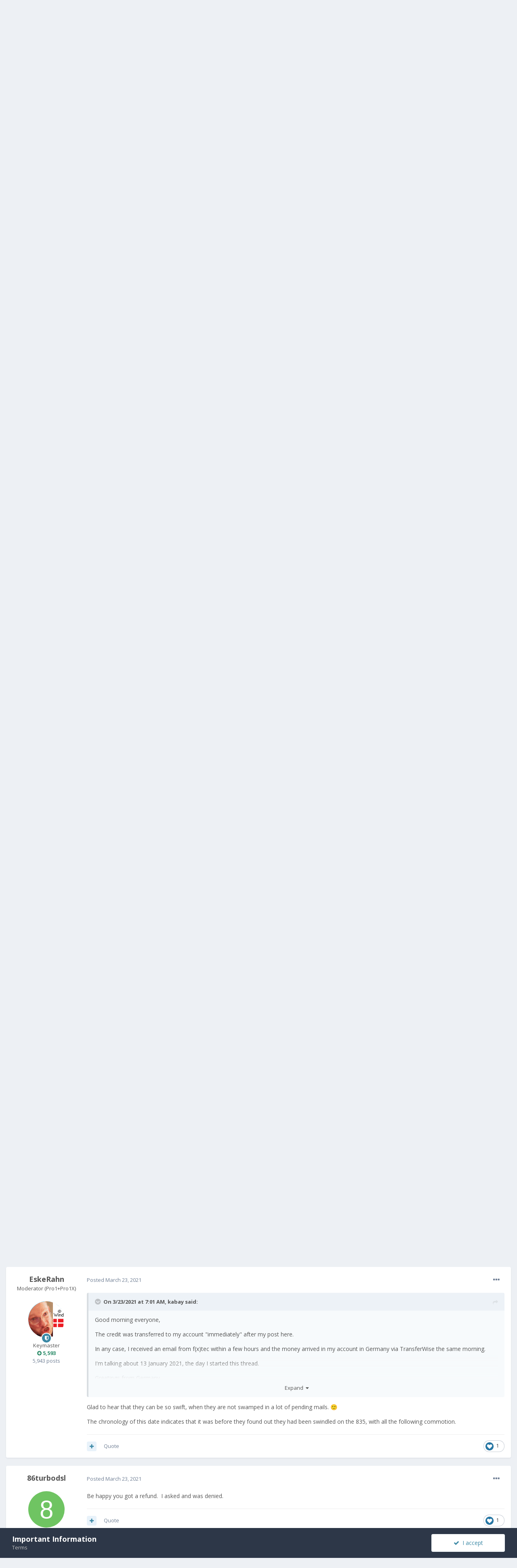

--- FILE ---
content_type: text/html;charset=UTF-8
request_url: https://community.fxtec.com/topic/3265-still-waiting-for-refund-and-keeping-fxtec-own-promises/?tab=comments
body_size: 28371
content:
<!DOCTYPE html>
<html lang="en-US" dir="ltr">
	<head>
		<meta charset="utf-8">
		<title>Still waiting for refund &amp; and keeping f(x)tec own promises - General Discussion - F(x)tec Community</title>
		
			<!-- Global site tag (gtag.js) - Google Analytics -->
<script async src="https://www.googletagmanager.com/gtag/js?id=UA-134563606-1"></script>
<script>
  window.dataLayer = window.dataLayer || [];
  function gtag(){dataLayer.push(arguments);}
  gtag('js', new Date());
 
  gtag('config', 'UA-134563606-1');
</script>
		
		

	<meta name="viewport" content="width=device-width, initial-scale=1">


	
	


	<meta name="twitter:card" content="summary" />


	
		<meta name="twitter:site" content="@thefxtec" />
	


	
		
			
				<meta property="og:title" content="Still waiting for refund &amp; and keeping f(x)tec own promises">
			
		
	

	
		
			
				<meta property="og:type" content="object">
			
		
	

	
		
			
				<meta property="og:url" content="https://community.fxtec.com/topic/3265-still-waiting-for-refund-and-keeping-fxtec-own-promises/">
			
		
	

	
		
			
				<meta name="description" content="Hello everyone, first of all, I wish to everyone to have had a merry christmas and a happy new year. Now to my concern ( I dont want to list the chronology, its no use) : I ordered a Pro in May (order #54658) and paid for it promptly. My hope was to get it by the end of the year. In October I gav...">
			
		
	

	
		
			
				<meta property="og:description" content="Hello everyone, first of all, I wish to everyone to have had a merry christmas and a happy new year. Now to my concern ( I dont want to list the chronology, its no use) : I ordered a Pro in May (order #54658) and paid for it promptly. My hope was to get it by the end of the year. In October I gav...">
			
		
	

	
		
			
				<meta property="og:updated_time" content="2021-08-12T14:00:24Z">
			
		
	

	
		
			
				<meta property="og:site_name" content="F(x)tec Community">
			
		
	

	
		
			
				<meta property="og:locale" content="en_US">
			
		
	


	
		<link rel="canonical" href="https://community.fxtec.com/topic/3265-still-waiting-for-refund-and-keeping-fxtec-own-promises/" />
	

	
		<link as="style" rel="preload" href="https://community.fxtec.com/applications/core/interface/ckeditor/ckeditor/skins/ips/editor.css?t=K88K" />
	




<link rel="manifest" href="https://community.fxtec.com/manifest.webmanifest/">
<meta name="msapplication-config" content="https://community.fxtec.com/browserconfig.xml/">
<meta name="msapplication-starturl" content="/">
<meta name="application-name" content="F(x)tec Community">

<meta name="apple-mobile-web-app-title" content="F(x)tec Community">

	<meta name="theme-color" content="#3a88a5">






		


	
		<link href="https://fonts.googleapis.com/css?family=Open%20Sans:300,300i,400,400i,500,700,700i" rel="stylesheet" referrerpolicy="origin">
	



	<link rel='stylesheet' href='https://community.fxtec.com/uploads/css_built_1/341e4a57816af3ba440d891ca87450ff_framework.css?v=0eeb801b9c1714749845' media='all'>

	<link rel='stylesheet' href='https://community.fxtec.com/uploads/css_built_1/05e81b71abe4f22d6eb8d1a929494829_responsive.css?v=0eeb801b9c1714749845' media='all'>

	<link rel='stylesheet' href='https://community.fxtec.com/uploads/css_built_1/90eb5adf50a8c640f633d47fd7eb1778_core.css?v=0eeb801b9c1714749845' media='all'>

	<link rel='stylesheet' href='https://community.fxtec.com/uploads/css_built_1/5a0da001ccc2200dc5625c3f3934497d_core_responsive.css?v=0eeb801b9c1714749845' media='all'>

	<link rel='stylesheet' href='https://community.fxtec.com/uploads/css_built_1/62e269ced0fdab7e30e026f1d30ae516_forums.css?v=0eeb801b9c1714749845' media='all'>

	<link rel='stylesheet' href='https://community.fxtec.com/uploads/css_built_1/76e62c573090645fb99a15a363d8620e_forums_responsive.css?v=0eeb801b9c1714749845' media='all'>

	<link rel='stylesheet' href='https://community.fxtec.com/uploads/css_built_1/ebdea0c6a7dab6d37900b9190d3ac77b_topics.css?v=0eeb801b9c1714749845' media='all'>





<link rel='stylesheet' href='https://community.fxtec.com/uploads/css_built_1/258adbb6e4f3e83cd3b355f84e3fa002_custom.css?v=0eeb801b9c1714749845' media='all'>




		
		

	
	
		
		<link rel='shortcut icon' href='https://community.fxtec.com/uploads/monthly_2019_10/FXTEC-Favicon.png' type="image/png" sizes="100x100">
	

	</head>
	<body class='ipsApp ipsApp_front ipsJS_none ipsClearfix' data-controller='core.front.core.app' data-message="" data-pageApp='forums' data-pageLocation='front' data-pageModule='forums' data-pageController='topic' data-pageID='3265' >
		<a href='#ipsLayout_mainArea' class='ipsHide' title='Go to main content on this page' accesskey='m'>Jump to content</a>
		
			<div id='ipsLayout_header' class='ipsClearfix'>
				





				<header>
					<div class='ipsLayout_container'>
						


<a href='https://community.fxtec.com/' id='elLogo' accesskey='1'><img src="https://community.fxtec.com/uploads/monthly_2019_10/logolast.png.c2237781148166aae14988b1faad73f0.png" alt='F(x)tec Community'></a>

						

	<ul id='elUserNav' class='ipsList_inline cSignedOut ipsResponsive_showDesktop'>
		
		<li id='elSignInLink'>
			<a href='https://community.fxtec.com/login/' data-ipsMenu-closeOnClick="false" data-ipsMenu id='elUserSignIn'>
				Existing user? Sign In &nbsp;<i class='fa fa-caret-down'></i>
			</a>
			
<div id='elUserSignIn_menu' class='ipsMenu ipsMenu_auto ipsHide'>
	<form accept-charset='utf-8' method='post' action='https://community.fxtec.com/login/' data-controller="core.global.core.login">
		<input type="hidden" name="csrfKey" value="8c1584e7aa59d715582f4b4b5774e3f1">
		<input type="hidden" name="ref" value="aHR0cHM6Ly9jb21tdW5pdHkuZnh0ZWMuY29tL3RvcGljLzMyNjUtc3RpbGwtd2FpdGluZy1mb3ItcmVmdW5kLWFuZC1rZWVwaW5nLWZ4dGVjLW93bi1wcm9taXNlcy8/dGFiPWNvbW1lbnRz">
		<div data-role="loginForm">
			
			
			
				
<div class="ipsPad ipsForm ipsForm_vertical">
	<h4 class="ipsType_sectionHead">Sign In</h4>
	<br><br>
	<ul class='ipsList_reset'>
		<li class="ipsFieldRow ipsFieldRow_noLabel ipsFieldRow_fullWidth">
			
			
				<input type="text" placeholder="Display Name or Email Address" name="auth" autocomplete="email">
			
		</li>
		<li class="ipsFieldRow ipsFieldRow_noLabel ipsFieldRow_fullWidth">
			<input type="password" placeholder="Password" name="password" autocomplete="current-password">
		</li>
		<li class="ipsFieldRow ipsFieldRow_checkbox ipsClearfix">
			<span class="ipsCustomInput">
				<input type="checkbox" name="remember_me" id="remember_me_checkbox" value="1" checked aria-checked="true">
				<span></span>
			</span>
			<div class="ipsFieldRow_content">
				<label class="ipsFieldRow_label" for="remember_me_checkbox">Remember me</label>
				<span class="ipsFieldRow_desc">Not recommended on shared computers</span>
			</div>
		</li>
		<li class="ipsFieldRow ipsFieldRow_fullWidth">
			<button type="submit" name="_processLogin" value="usernamepassword" class="ipsButton ipsButton_primary ipsButton_small" id="elSignIn_submit">Sign In</button>
			
				<p class="ipsType_right ipsType_small">
					
						<a href='https://community.fxtec.com/lostpassword/' data-ipsDialog data-ipsDialog-title='Forgot your password?'>
					
					Forgot your password?</a>
				</p>
			
		</li>
	</ul>
</div>
			
		</div>
	</form>
</div>
		</li>
		
			<li>
				
					<a href='https://community.fxtec.com/register/' data-ipsDialog data-ipsDialog-size='narrow' data-ipsDialog-title='Sign Up' id='elRegisterButton' class='ipsButton ipsButton_normal ipsButton_primary'>Sign Up</a>
				
			</li>
		
	</ul>

						
<ul class='ipsMobileHamburger ipsList_reset ipsResponsive_hideDesktop'>
	<li data-ipsDrawer data-ipsDrawer-drawerElem='#elMobileDrawer'>
		<a href='#'>
			
			
				
			
			
			
			<i class='fa fa-navicon'></i>
		</a>
	</li>
</ul>
					</div>
				</header>
				

	<nav data-controller='core.front.core.navBar' class=' ipsResponsive_showDesktop'>
		<div class='ipsNavBar_primary ipsLayout_container '>
			<ul data-role="primaryNavBar" class='ipsClearfix'>
				


	
		
		
		<li  id='elNavSecondary_16' data-role="navBarItem" data-navApp="core" data-navExt="CustomItem">
			
			
				<a href="https://www.fxtec.com" target='_blank' rel="noopener" data-navItem-id="16" >
					Main Website<span class='ipsNavBar_active__identifier'></span>
				</a>
			
			
		</li>
	
	

	
		
		
		<li  id='elNavSecondary_15' data-role="navBarItem" data-navApp="core" data-navExt="CustomItem">
			
			
				<a href="https://www.fxtec.com/pro1"  data-navItem-id="15" >
					Pro1<span class='ipsNavBar_active__identifier'></span>
				</a>
			
			
		</li>
	
	

	
		
		
			
		
		<li class='ipsNavBar_active' data-active id='elNavSecondary_1' data-role="navBarItem" data-navApp="core" data-navExt="CustomItem">
			
			
				<a href="https://community.fxtec.com"  data-navItem-id="1" data-navDefault>
					Browse<span class='ipsNavBar_active__identifier'></span>
				</a>
			
			
				<ul class='ipsNavBar_secondary ' data-role='secondaryNavBar'>
					


	
	

	
		
		
			
		
		<li class='ipsNavBar_active' data-active id='elNavSecondary_10' data-role="navBarItem" data-navApp="forums" data-navExt="Forums">
			
			
				<a href="https://community.fxtec.com"  data-navItem-id="10" data-navDefault>
					Forums<span class='ipsNavBar_active__identifier'></span>
				</a>
			
			
		</li>
	
	

	
	

	
		
		
		<li  id='elNavSecondary_13' data-role="navBarItem" data-navApp="core" data-navExt="OnlineUsers">
			
			
				<a href="https://community.fxtec.com/online/"  data-navItem-id="13" >
					Online Users<span class='ipsNavBar_active__identifier'></span>
				</a>
			
			
		</li>
	
	

	
		
		
		<li  id='elNavSecondary_14' data-role="navBarItem" data-navApp="core" data-navExt="Leaderboard">
			
			
				<a href="https://community.fxtec.com/leaderboard/"  data-navItem-id="14" >
					Leaderboard<span class='ipsNavBar_active__identifier'></span>
				</a>
			
			
		</li>
	
	

					<li class='ipsHide' id='elNavigationMore_1' data-role='navMore'>
						<a href='#' data-ipsMenu data-ipsMenu-appendTo='#elNavigationMore_1' id='elNavigationMore_1_dropdown'>More <i class='fa fa-caret-down'></i></a>
						<ul class='ipsHide ipsMenu ipsMenu_auto' id='elNavigationMore_1_dropdown_menu' data-role='moreDropdown'></ul>
					</li>
				</ul>
			
		</li>
	
	

	
		
		
		<li  id='elNavSecondary_2' data-role="navBarItem" data-navApp="core" data-navExt="CustomItem">
			
			
				<a href="https://community.fxtec.com/discover/"  data-navItem-id="2" >
					Activity<span class='ipsNavBar_active__identifier'></span>
				</a>
			
			
				<ul class='ipsNavBar_secondary ipsHide' data-role='secondaryNavBar'>
					


	
		
		
		<li  id='elNavSecondary_4' data-role="navBarItem" data-navApp="core" data-navExt="AllActivity">
			
			
				<a href="https://community.fxtec.com/discover/"  data-navItem-id="4" >
					All Activity<span class='ipsNavBar_active__identifier'></span>
				</a>
			
			
		</li>
	
	

	
	

	
	

	
	

	
		
		
		<li  id='elNavSecondary_8' data-role="navBarItem" data-navApp="core" data-navExt="Search">
			
			
				<a href="https://community.fxtec.com/search/"  data-navItem-id="8" >
					Search<span class='ipsNavBar_active__identifier'></span>
				</a>
			
			
		</li>
	
	

	
	

					<li class='ipsHide' id='elNavigationMore_2' data-role='navMore'>
						<a href='#' data-ipsMenu data-ipsMenu-appendTo='#elNavigationMore_2' id='elNavigationMore_2_dropdown'>More <i class='fa fa-caret-down'></i></a>
						<ul class='ipsHide ipsMenu ipsMenu_auto' id='elNavigationMore_2_dropdown_menu' data-role='moreDropdown'></ul>
					</li>
				</ul>
			
		</li>
	
	

	
		
		
		<li  id='elNavSecondary_17' data-role="navBarItem" data-navApp="core" data-navExt="CustomItem">
			
			
				<a href="https://store.fxtec.com/product/fxtec-pro1/"  data-navItem-id="17" >
					Shop<span class='ipsNavBar_active__identifier'></span>
				</a>
			
			
		</li>
	
	

				<li class='ipsHide' id='elNavigationMore' data-role='navMore'>
					<a href='#' data-ipsMenu data-ipsMenu-appendTo='#elNavigationMore' id='elNavigationMore_dropdown'>More</a>
					<ul class='ipsNavBar_secondary ipsHide' data-role='secondaryNavBar'>
						<li class='ipsHide' id='elNavigationMore_more' data-role='navMore'>
							<a href='#' data-ipsMenu data-ipsMenu-appendTo='#elNavigationMore_more' id='elNavigationMore_more_dropdown'>More <i class='fa fa-caret-down'></i></a>
							<ul class='ipsHide ipsMenu ipsMenu_auto' id='elNavigationMore_more_dropdown_menu' data-role='moreDropdown'></ul>
						</li>
					</ul>
				</li>
			</ul>
			

	<div id="elSearchWrapper">
		<div id='elSearch' class='' data-controller='core.front.core.quickSearch'>
			<form accept-charset='utf-8' action='//community.fxtec.com/search/?do=quicksearch' method='post'>
				<input type='search' id='elSearchField' placeholder='Search...' name='q' autocomplete='off' aria-label='Search'>
				<button class='cSearchSubmit' type="submit" aria-label='Search'><i class="fa fa-search"></i></button>
				<div id="elSearchExpanded">
					<div class="ipsMenu_title">
						Search In
					</div>
					<ul class="ipsSideMenu_list ipsSideMenu_withRadios ipsSideMenu_small" data-ipsSideMenu data-ipsSideMenu-type="radio" data-ipsSideMenu-responsive="false" data-role="searchContexts">
						<li>
							<span class='ipsSideMenu_item ipsSideMenu_itemActive' data-ipsMenuValue='all'>
								<input type="radio" name="type" value="all" checked id="elQuickSearchRadio_type_all">
								<label for='elQuickSearchRadio_type_all' id='elQuickSearchRadio_type_all_label'>Everywhere</label>
							</span>
						</li>
						
						
							<li>
								<span class='ipsSideMenu_item' data-ipsMenuValue='forums_topic'>
									<input type="radio" name="type" value="forums_topic" id="elQuickSearchRadio_type_forums_topic">
									<label for='elQuickSearchRadio_type_forums_topic' id='elQuickSearchRadio_type_forums_topic_label'>Topics</label>
								</span>
							</li>
						
						
							
								<li>
									<span class='ipsSideMenu_item' data-ipsMenuValue='contextual_{&quot;type&quot;:&quot;forums_topic&quot;,&quot;nodes&quot;:44}'>
										<input type="radio" name="type" value='contextual_{&quot;type&quot;:&quot;forums_topic&quot;,&quot;nodes&quot;:44}' id='elQuickSearchRadio_type_contextual_c47957e9a8ba16635fae80d55ed8c219'>
										<label for='elQuickSearchRadio_type_contextual_c47957e9a8ba16635fae80d55ed8c219' id='elQuickSearchRadio_type_contextual_c47957e9a8ba16635fae80d55ed8c219_label'>This Forum</label>
									</span>
								</li>
							
								<li>
									<span class='ipsSideMenu_item' data-ipsMenuValue='contextual_{&quot;type&quot;:&quot;forums_topic&quot;,&quot;item&quot;:3265}'>
										<input type="radio" name="type" value='contextual_{&quot;type&quot;:&quot;forums_topic&quot;,&quot;item&quot;:3265}' id='elQuickSearchRadio_type_contextual_e89796635ea85c278a64d32a3deba755'>
										<label for='elQuickSearchRadio_type_contextual_e89796635ea85c278a64d32a3deba755' id='elQuickSearchRadio_type_contextual_e89796635ea85c278a64d32a3deba755_label'>This Topic</label>
									</span>
								</li>
							
						
						<li data-role="showMoreSearchContexts">
							<span class='ipsSideMenu_item' data-action="showMoreSearchContexts" data-exclude="forums_topic">
								More options...
							</span>
						</li>
					</ul>
					<div class="ipsMenu_title">
						Find results that contain...
					</div>
					<ul class='ipsSideMenu_list ipsSideMenu_withRadios ipsSideMenu_small ipsType_normal' role="radiogroup" data-ipsSideMenu data-ipsSideMenu-type="radio" data-ipsSideMenu-responsive="false" data-filterType='andOr'>
						
							<li>
								<span class='ipsSideMenu_item ipsSideMenu_itemActive' data-ipsMenuValue='or'>
									<input type="radio" name="search_and_or" value="or" checked id="elRadio_andOr_or">
									<label for='elRadio_andOr_or' id='elField_andOr_label_or'><em>Any</em> of my search term words</label>
								</span>
							</li>
						
							<li>
								<span class='ipsSideMenu_item ' data-ipsMenuValue='and'>
									<input type="radio" name="search_and_or" value="and"  id="elRadio_andOr_and">
									<label for='elRadio_andOr_and' id='elField_andOr_label_and'><em>All</em> of my search term words</label>
								</span>
							</li>
						
					</ul>
					<div class="ipsMenu_title">
						Find results in...
					</div>
					<ul class='ipsSideMenu_list ipsSideMenu_withRadios ipsSideMenu_small ipsType_normal' role="radiogroup" data-ipsSideMenu data-ipsSideMenu-type="radio" data-ipsSideMenu-responsive="false" data-filterType='searchIn'>
						<li>
							<span class='ipsSideMenu_item ipsSideMenu_itemActive' data-ipsMenuValue='all'>
								<input type="radio" name="search_in" value="all" checked id="elRadio_searchIn_and">
								<label for='elRadio_searchIn_and' id='elField_searchIn_label_all'>Content titles and body</label>
							</span>
						</li>
						<li>
							<span class='ipsSideMenu_item' data-ipsMenuValue='titles'>
								<input type="radio" name="search_in" value="titles" id="elRadio_searchIn_titles">
								<label for='elRadio_searchIn_titles' id='elField_searchIn_label_titles'>Content titles only</label>
							</span>
						</li>
					</ul>
				</div>
			</form>
		</div>
	</div>

		</div>
	</nav>

				
<ul id='elMobileNav' class='ipsResponsive_hideDesktop' data-controller='core.front.core.mobileNav'>
	
		
			<li id='elMobileBreadcrumb'>
				<a href='https://community.fxtec.com/'>
					<span>Home</span>
				</a>
			</li>
		
	
	
	
	<li >
		<a data-action="defaultStream" href='https://community.fxtec.com/discover/'><i class="fa fa-newspaper-o" aria-hidden="true"></i></a>
	</li>

	

	
		<li class='ipsJS_show'>
			<a href='https://community.fxtec.com/search/'><i class='fa fa-search'></i></a>
		</li>
	
</ul>
			</div>
		
		<main id='ipsLayout_body' class='ipsLayout_container'>
			<div id='ipsLayout_contentArea'>
				<div id='ipsLayout_contentWrapper'>
					
<nav class='ipsBreadcrumb ipsBreadcrumb_top ipsFaded_withHover'>
	

	<ul class='ipsList_inline ipsPos_right'>
		
		<li >
			<a data-action="defaultStream" class='ipsType_light '  href='https://community.fxtec.com/discover/'><i class="fa fa-newspaper-o" aria-hidden="true"></i> <span>All Activity</span></a>
		</li>
		
	</ul>

	<ul data-role="breadcrumbList">
		<li>
			<a title="Home" href='https://community.fxtec.com/'>
				<span>Home <i class='fa fa-angle-right'></i></span>
			</a>
		</li>
		
		
			<li>
				
					Still waiting for refund &amp; and keeping f(x)tec own promises
				
			</li>
		
	</ul>
</nav>
					
					<div id='ipsLayout_mainArea'>
						
						
						
						

	




						



<div class='ipsPageHeader ipsResponsive_pull ipsBox ipsPadding sm:ipsPadding:half ipsMargin_bottom'>
	
	<div class='ipsFlex ipsFlex-ai:center ipsFlex-fw:wrap ipsGap:4'>
		<div class='ipsFlex-flex:11'>
			<h1 class='ipsType_pageTitle ipsContained_container'>
				

				
				
					<span class='ipsType_break ipsContained'>
						<span>Still waiting for refund &amp; and keeping f(x)tec own promises</span>
					</span>
				
			</h1>
			
			
		</div>
		
	</div>
	<hr class='ipsHr'>
	<div class='ipsPageHeader__meta ipsFlex ipsFlex-jc:between ipsFlex-ai:center ipsFlex-fw:wrap ipsGap:3'>
		<div class='ipsFlex-flex:11'>
			<div class='ipsPhotoPanel ipsPhotoPanel_mini ipsPhotoPanel_notPhone ipsClearfix'>
				


	<a href="https://community.fxtec.com/profile/8021-kabay/" data-ipsHover data-ipsHover-target="https://community.fxtec.com/profile/8021-kabay/?do=hovercard" class="ipsUserPhoto ipsUserPhoto_mini" title="Go to kabay's profile">
		<img src='data:image/svg+xml,%3Csvg%20xmlns%3D%22http%3A%2F%2Fwww.w3.org%2F2000%2Fsvg%22%20viewBox%3D%220%200%201024%201024%22%20style%3D%22background%3A%2362c47a%22%3E%3Cg%3E%3Ctext%20text-anchor%3D%22middle%22%20dy%3D%22.35em%22%20x%3D%22512%22%20y%3D%22512%22%20fill%3D%22%23ffffff%22%20font-size%3D%22700%22%20font-family%3D%22-apple-system%2C%20BlinkMacSystemFont%2C%20Roboto%2C%20Helvetica%2C%20Arial%2C%20sans-serif%22%3EK%3C%2Ftext%3E%3C%2Fg%3E%3C%2Fsvg%3E' alt='kabay'>
	</a>

				<div>
					<p class='ipsType_reset ipsType_blendLinks'>
						<span class='ipsType_normal'>
						
							<strong>By 

<a href='https://community.fxtec.com/profile/8021-kabay/' data-ipsHover data-ipsHover-target='https://community.fxtec.com/profile/8021-kabay/?do=hovercard&amp;referrer=https%253A%252F%252Fcommunity.fxtec.com%252Ftopic%252F3265-still-waiting-for-refund-and-keeping-fxtec-own-promises%252F%253Ftab%253Dcomments' title="Go to kabay's profile" class="ipsType_break">kabay</a>, </strong><br />
							<span class='ipsType_light'><time datetime='2021-01-13T10:24:43Z' title='01/13/2021 10:24  AM' data-short='5 yr'>January 13, 2021</time> in <a href="https://community.fxtec.com/?forumId=44">General Discussion</a></span>
						
						</span>
					</p>
				</div>
			</div>
		</div>
		
			<div class='ipsFlex-flex:01 ipsResponsive_hidePhone'>
				<div class='ipsFlex ipsFlex-ai:center ipsFlex-jc:center ipsGap:3 ipsGap_row:0'>
					
						


    <a href='#elShareItem_1742449244_menu' id='elShareItem_1742449244' data-ipsMenu class='ipsShareButton ipsButton ipsButton_verySmall ipsButton_link ipsButton_link--light'>
        <span><i class='fa fa-share-alt'></i></span> &nbsp;Share
    </a>

    <div class='ipsPadding ipsMenu ipsMenu_auto ipsHide' id='elShareItem_1742449244_menu' data-controller="core.front.core.sharelink">
        <ul class='ipsList_inline'>
            
                <li>
<a href="https://twitter.com/share?url=https%3A%2F%2Fcommunity.fxtec.com%2Ftopic%2F3265-still-waiting-for-refund-and-keeping-fxtec-own-promises%2F" class="cShareLink cShareLink_twitter" target="_blank" data-role="shareLink" title='Share on Twitter' data-ipsTooltip rel='noopener'>
	<i class="fa fa-twitter"></i>
</a></li>
            
                <li>
<a href="https://www.facebook.com/sharer/sharer.php?u=https%3A%2F%2Fcommunity.fxtec.com%2Ftopic%2F3265-still-waiting-for-refund-and-keeping-fxtec-own-promises%2F" class="cShareLink cShareLink_facebook" target="_blank" data-role="shareLink" title='Share on Facebook' data-ipsTooltip rel='noopener'>
	<i class="fa fa-facebook"></i>
</a></li>
            
                <li>
<a href="http://www.reddit.com/submit?url=https%3A%2F%2Fcommunity.fxtec.com%2Ftopic%2F3265-still-waiting-for-refund-and-keeping-fxtec-own-promises%2F&amp;title=Still+waiting+for+refund+%26+and+keeping+f%28x%29tec+own+promises" class="cShareLink cShareLink_reddit" target="_blank" title='Share on Reddit' data-ipsTooltip rel='noopener'>
	<i class="fa fa-reddit"></i>
</a></li>
            
                <li>
<a href="http://www.linkedin.com/shareArticle?mini=true&amp;url=https%3A%2F%2Fcommunity.fxtec.com%2Ftopic%2F3265-still-waiting-for-refund-and-keeping-fxtec-own-promises%2F&amp;title=Still+waiting+for+refund+%26+and+keeping+f%28x%29tec+own+promises" class="cShareLink cShareLink_linkedin" target="_blank" data-role="shareLink" title='Share on LinkedIn' data-ipsTooltip rel='noopener'>
	<i class="fa fa-linkedin"></i>
</a></li>
            
                <li>
<a href="https://pinterest.com/pin/create/button/?url=https://community.fxtec.com/topic/3265-still-waiting-for-refund-and-keeping-fxtec-own-promises/&amp;media=" class="cShareLink cShareLink_pinterest" target="_blank" data-role="shareLink" title='Share on Pinterest' data-ipsTooltip rel='noopener'>
	<i class="fa fa-pinterest"></i>
</a></li>
            
        </ul>
    </div>

					
					



					

<span data-followApp='forums' data-followArea='topic' data-followID='3265' data-controller='core.front.core.followButton'>
	

	<a href='https://community.fxtec.com/login/' class="ipsFollow ipsPos_middle ipsButton ipsButton_light ipsButton_verySmall ipsButton_disabled" data-role="followButton" data-ipsTooltip title='Sign in to follow this'>
		<span>Followers</span>
		<span class='ipsCommentCount'>0</span>
	</a>

</span>
				</div>
			</div>
					
	</div>
	
	
</div>






<div class='ipsClearfix'>
	<ul class="ipsToolList ipsToolList_horizontal ipsClearfix ipsSpacer_both ">
		
			<li class='ipsToolList_primaryAction'>
				<span data-controller='forums.front.topic.reply'>
					
						<a href='#replyForm' class='ipsButton ipsButton_important ipsButton_medium ipsButton_fullWidth' data-action='replyToTopic'>Reply to this topic</a>
					
				</span>
			</li>
		
		
			<li class='ipsResponsive_hidePhone'>
				
					<a href="https://community.fxtec.com/?forumId=44&amp;do=add" class='ipsButton ipsButton_link ipsButton_medium ipsButton_fullWidth' title='Start a new topic in this forum'>Start new topic</a>
				
			</li>
		
		
	</ul>
</div>

<div id='comments' data-controller='core.front.core.commentFeed,forums.front.topic.view, core.front.core.ignoredComments' data-autoPoll data-baseURL='https://community.fxtec.com/topic/3265-still-waiting-for-refund-and-keeping-fxtec-own-promises/' data-lastPage data-feedID='topic-3265' class='cTopic ipsClear ipsSpacer_top'>
	
			
	

	

<div data-controller='core.front.core.recommendedComments' data-url='https://community.fxtec.com/topic/3265-still-waiting-for-refund-and-keeping-fxtec-own-promises/?recommended=comments' class='ipsRecommendedComments ipsHide'>
	<div data-role="recommendedComments">
		<h2 class='ipsType_sectionHead ipsType_large ipsType_bold ipsMargin_bottom'>Recommended Posts</h2>
		
	</div>
</div>
	
	<div id="elPostFeed" data-role='commentFeed' data-controller='core.front.core.moderation' >
		<form action="https://community.fxtec.com/topic/3265-still-waiting-for-refund-and-keeping-fxtec-own-promises/?csrfKey=8c1584e7aa59d715582f4b4b5774e3f1&amp;do=multimodComment" method="post" data-ipsPageAction data-role='moderationTools'>
			
			
				

					

					
					




<a id='comment-55434'></a>
<article  id='elComment_55434' class='cPost ipsBox ipsResponsive_pull  ipsComment  ipsComment_parent ipsClearfix ipsClear ipsColumns ipsColumns_noSpacing ipsColumns_collapsePhone    '>
	

	

	<div class='cAuthorPane_mobile ipsResponsive_showPhone'>
		<div class='cAuthorPane_photo'>
			


	<a href="https://community.fxtec.com/profile/8021-kabay/" data-ipsHover data-ipsHover-target="https://community.fxtec.com/profile/8021-kabay/?do=hovercard" class="ipsUserPhoto ipsUserPhoto_large" title="Go to kabay's profile">
		<img src='data:image/svg+xml,%3Csvg%20xmlns%3D%22http%3A%2F%2Fwww.w3.org%2F2000%2Fsvg%22%20viewBox%3D%220%200%201024%201024%22%20style%3D%22background%3A%2362c47a%22%3E%3Cg%3E%3Ctext%20text-anchor%3D%22middle%22%20dy%3D%22.35em%22%20x%3D%22512%22%20y%3D%22512%22%20fill%3D%22%23ffffff%22%20font-size%3D%22700%22%20font-family%3D%22-apple-system%2C%20BlinkMacSystemFont%2C%20Roboto%2C%20Helvetica%2C%20Arial%2C%20sans-serif%22%3EK%3C%2Ftext%3E%3C%2Fg%3E%3C%2Fsvg%3E' alt='kabay'>
	</a>

			
		</div>
		<div class='cAuthorPane_content'>
			<h3 class='ipsType_sectionHead cAuthorPane_author ipsType_break ipsType_blendLinks ipsTruncate ipsTruncate_line'>
				

<a href='https://community.fxtec.com/profile/8021-kabay/' data-ipsHover data-ipsHover-target='https://community.fxtec.com/profile/8021-kabay/?do=hovercard&amp;referrer=https%253A%252F%252Fcommunity.fxtec.com%252Ftopic%252F3265-still-waiting-for-refund-and-keeping-fxtec-own-promises%252F%253Ftab%253Dcomments' title="Go to kabay's profile" class="ipsType_break">kabay</a>
				<span class='ipsMargin_left:half'>

	
		<span title="Member's total reputation" data-ipsTooltip class='ipsRepBadge ipsRepBadge_positive'>
	
			<i class='fa fa-plus-circle'></i> 7
	
		</span>
	
</span>
			</h3>
			<div class='ipsType_light ipsType_reset'>
				<a href='https://community.fxtec.com/topic/3265-still-waiting-for-refund-and-keeping-fxtec-own-promises/?do=findComment&amp;comment=55434' class='ipsType_blendLinks'>Posted <time datetime='2021-01-13T10:24:43Z' title='01/13/2021 10:24  AM' data-short='5 yr'>January 13, 2021</time></a>
				
			</div>
		</div>
	</div>
	<aside class='ipsComment_author cAuthorPane ipsColumn ipsColumn_medium ipsResponsive_hidePhone'>
		<h3 class='ipsType_sectionHead cAuthorPane_author ipsType_blendLinks ipsType_break'><strong>

<a href='https://community.fxtec.com/profile/8021-kabay/' data-ipsHover data-ipsHover-target='https://community.fxtec.com/profile/8021-kabay/?do=hovercard&amp;referrer=https%253A%252F%252Fcommunity.fxtec.com%252Ftopic%252F3265-still-waiting-for-refund-and-keeping-fxtec-own-promises%252F%253Ftab%253Dcomments' title="Go to kabay's profile" class="ipsType_break">kabay</a></strong></h3>

		<ul class='cAuthorPane_info ipsList_reset'>
			
			

			<li data-role='photo' class='cAuthorPane_photo'>
				


	<a href="https://community.fxtec.com/profile/8021-kabay/" data-ipsHover data-ipsHover-target="https://community.fxtec.com/profile/8021-kabay/?do=hovercard" class="ipsUserPhoto ipsUserPhoto_large" title="Go to kabay's profile">
		<img src='data:image/svg+xml,%3Csvg%20xmlns%3D%22http%3A%2F%2Fwww.w3.org%2F2000%2Fsvg%22%20viewBox%3D%220%200%201024%201024%22%20style%3D%22background%3A%2362c47a%22%3E%3Cg%3E%3Ctext%20text-anchor%3D%22middle%22%20dy%3D%22.35em%22%20x%3D%22512%22%20y%3D%22512%22%20fill%3D%22%23ffffff%22%20font-size%3D%22700%22%20font-family%3D%22-apple-system%2C%20BlinkMacSystemFont%2C%20Roboto%2C%20Helvetica%2C%20Arial%2C%20sans-serif%22%3EK%3C%2Ftext%3E%3C%2Fg%3E%3C%2Fsvg%3E' alt='kabay'>
	</a>

				
			</li>
			<li data-role='group'>Members</li>
			
			
				<li data-role='reputation-badge'>
					

	
		<span title="Member's total reputation" data-ipsTooltip class='ipsRepBadge ipsRepBadge_positive'>
	
			<i class='fa fa-plus-circle'></i> 7
	
		</span>
	

					
				</li>
				<li data-role='posts' class='ipsType_light'>3 posts</li>

				
				

			
		</ul>
	</aside>
	<div class='ipsColumn ipsColumn_fluid ipsMargin:none'>
		

<div id='comment-55434_wrap' data-controller='core.front.core.comment' data-commentApp='forums' data-commentType='forums' data-commentID="55434" data-quoteData='{&quot;userid&quot;:8021,&quot;username&quot;:&quot;kabay&quot;,&quot;timestamp&quot;:1610533483,&quot;contentapp&quot;:&quot;forums&quot;,&quot;contenttype&quot;:&quot;forums&quot;,&quot;contentid&quot;:3265,&quot;contentclass&quot;:&quot;forums_Topic&quot;,&quot;contentcommentid&quot;:55434}' class='ipsComment_content ipsType_medium'>

	<div class='ipsComment_meta ipsType_light ipsFlex ipsFlex-ai:center ipsFlex-jc:between ipsFlex-fd:row-reverse'>
		<div class='ipsType_light ipsType_reset ipsType_blendLinks ipsComment_toolWrap'>
			<div class='ipsResponsive_hidePhone ipsComment_badges'>
				<ul class='ipsList_reset ipsFlex ipsFlex-jc:end ipsFlex-fw:wrap ipsGap:2 ipsGap_row:1'>
					
					
					
					
					
				</ul>
			</div>
			<ul class='ipsList_reset ipsComment_tools'>
				<li>
					<a href='#elControls_55434_menu' class='ipsComment_ellipsis' id='elControls_55434' title='More options...' data-ipsMenu data-ipsMenu-appendTo='#comment-55434_wrap'><i class='fa fa-ellipsis-h'></i></a>
					<ul id='elControls_55434_menu' class='ipsMenu ipsMenu_narrow ipsHide'>
						
						
							<li class='ipsMenu_item'><a href='https://community.fxtec.com/topic/3265-still-waiting-for-refund-and-keeping-fxtec-own-promises/' title='Share this post' data-ipsDialog data-ipsDialog-size='narrow' data-ipsDialog-content='#elSharePost_55434_menu' data-ipsDialog-title="Share this post" d='elSharePost_55434' data-role='shareComment'>Share</a></li>
						
						
						
						
							
								
							
							
							
							
							
							
						
					</ul>
				</li>
				
			</ul>
		</div>

		<div class='ipsType_reset ipsResponsive_hidePhone'>
			<a href='https://community.fxtec.com/topic/3265-still-waiting-for-refund-and-keeping-fxtec-own-promises/?do=findComment&amp;comment=55434' class='ipsType_blendLinks'>Posted <time datetime='2021-01-13T10:24:43Z' title='01/13/2021 10:24  AM' data-short='5 yr'>January 13, 2021</time></a> 
			
			<span class='ipsResponsive_hidePhone'>
				
				
			</span>
		</div>
	</div>

	


	<div class='cPost_contentWrap'>
		
		<div data-role='commentContent' class='ipsType_normal ipsType_richText ipsPadding_bottom ipsContained' data-controller='core.front.core.lightboxedImages'>
			<p>
	Hello everyone,
</p>

<p>
	<span lang="en-us" style="font-size:11pt;" xml:lang="en-us">first of all, I wish to everyone to have had a merry christmas and a happy new year.</span>
</p>

<p>
	Now to my concern ( I don't want to list the chronology, it's no use) :
</p>

<p>
	I ordered a Pro in May (order #54658) and paid for it promptly. My hope was to get it by the end of the year. In October I gave up this hope.
</p>

<p>
	I cancelled my order. Although confirmed by e-mail, it is still "in progress" in the shop system. By the way, that is not the main problem.
</p>

<p>
	The main problem is that the support of f(x)tec and ultimately f(x)tec itself does not stick to its own agreements. You are assured in the e-mail that this and that will happen by the end of the current week. The week is over, the following week also comes to an end. What happens? That's right: NOTHING! Absolutely nothing.
</p>

<p>
	Reachability, i.e. response times, is another thing. I don't wait for f(x)tec to be delivered immediately at the snap of a finger. That one can expect a binding answer within 14 days is justified even for f(x)tec.
</p>

<p>
	Long story short: I want the order to be cancelled, I want my money back. 
</p>

<p>
	Thanks in advance
</p>

<p>
	KaBay
</p>

			
		</div>

		
			<div class='ipsItemControls'>
				
					
						

	<div data-controller='core.front.core.reaction' class='ipsItemControls_right ipsClearfix '>	
		<div class='ipsReact ipsPos_right'>
			
				
				<div class='ipsReact_blurb ' data-role='reactionBlurb'>
					
						

	
	<ul class='ipsReact_reactions'>
		
		
			
				
				<li class='ipsReact_reactCount'>
					
						<span data-ipsTooltip title="Like">
					
							<span>
								<img src='https://community.fxtec.com/uploads/reactions/react_like.png' alt="Like">
							</span>
							<span>
								1
							</span>
					
						</span>
					
				</li>
			
		
	</ul>

					
				</div>
			
			
			
		</div>
	</div>

					
				
				<ul class='ipsComment_controls ipsClearfix ipsItemControls_left' data-role="commentControls">
					
						
							<li data-ipsQuote-editor='topic_comment' data-ipsQuote-target='#comment-55434' class='ipsJS_show'>
								<button class='ipsButton ipsButton_light ipsButton_verySmall ipsButton_narrow cMultiQuote ipsHide' data-action='multiQuoteComment' data-ipsTooltip data-ipsQuote-multiQuote data-mqId='mq55434' title='MultiQuote'><i class='fa fa-plus'></i></button>
							</li>
							<li data-ipsQuote-editor='topic_comment' data-ipsQuote-target='#comment-55434' class='ipsJS_show'>
								<a href='#' data-action='quoteComment' data-ipsQuote-singleQuote>Quote</a>
							</li>
						
						
						
					
					<li class='ipsHide' data-role='commentLoading'>
						<span class='ipsLoading ipsLoading_tiny ipsLoading_noAnim'></span>
					</li>
				</ul>
			</div>
		

		
	</div>

	

	<div class='ipsPadding ipsHide cPostShareMenu' id='elSharePost_55434_menu'>
		<h5 class='ipsType_normal ipsType_reset'>Link to post</h5>
		
			
		
		
		<input type='text' value='https://community.fxtec.com/topic/3265-still-waiting-for-refund-and-keeping-fxtec-own-promises/' class='ipsField_fullWidth'>

		
			<h5 class='ipsType_normal ipsType_reset ipsSpacer_top'>Share on other sites</h5>
			

	<ul class='ipsList_inline ipsList_noSpacing ipsClearfix' data-controller="core.front.core.sharelink">
		
			<li>
<a href="https://twitter.com/share?url=https%3A%2F%2Fcommunity.fxtec.com%2Ftopic%2F3265-still-waiting-for-refund-and-keeping-fxtec-own-promises%2F%3Fdo%3DfindComment%26comment%3D55434" class="cShareLink cShareLink_twitter" target="_blank" data-role="shareLink" title='Share on Twitter' data-ipsTooltip rel='noopener'>
	<i class="fa fa-twitter"></i>
</a></li>
		
			<li>
<a href="https://www.facebook.com/sharer/sharer.php?u=https%3A%2F%2Fcommunity.fxtec.com%2Ftopic%2F3265-still-waiting-for-refund-and-keeping-fxtec-own-promises%2F%3Fdo%3DfindComment%26comment%3D55434" class="cShareLink cShareLink_facebook" target="_blank" data-role="shareLink" title='Share on Facebook' data-ipsTooltip rel='noopener'>
	<i class="fa fa-facebook"></i>
</a></li>
		
			<li>
<a href="http://www.reddit.com/submit?url=https%3A%2F%2Fcommunity.fxtec.com%2Ftopic%2F3265-still-waiting-for-refund-and-keeping-fxtec-own-promises%2F%3Fdo%3DfindComment%26comment%3D55434&amp;title=Still+waiting+for+refund+%26+and+keeping+f%28x%29tec+own+promises" class="cShareLink cShareLink_reddit" target="_blank" title='Share on Reddit' data-ipsTooltip rel='noopener'>
	<i class="fa fa-reddit"></i>
</a></li>
		
			<li>
<a href="http://www.linkedin.com/shareArticle?mini=true&amp;url=https%3A%2F%2Fcommunity.fxtec.com%2Ftopic%2F3265-still-waiting-for-refund-and-keeping-fxtec-own-promises%2F%3Fdo%3DfindComment%26comment%3D55434&amp;title=Still+waiting+for+refund+%26+and+keeping+f%28x%29tec+own+promises" class="cShareLink cShareLink_linkedin" target="_blank" data-role="shareLink" title='Share on LinkedIn' data-ipsTooltip rel='noopener'>
	<i class="fa fa-linkedin"></i>
</a></li>
		
			<li>
<a href="https://pinterest.com/pin/create/button/?url=https://community.fxtec.com/topic/3265-still-waiting-for-refund-and-keeping-fxtec-own-promises/?do=findComment%26comment=55434&amp;media=" class="cShareLink cShareLink_pinterest" target="_blank" data-role="shareLink" title='Share on Pinterest' data-ipsTooltip rel='noopener'>
	<i class="fa fa-pinterest"></i>
</a></li>
		
	</ul>

		
	</div>
</div>
	</div>
</article>
					
					
					
				

					

					
					




<a id='comment-55442'></a>
<article  id='elComment_55442' class='cPost ipsBox ipsResponsive_pull  ipsComment  ipsComment_parent ipsClearfix ipsClear ipsColumns ipsColumns_noSpacing ipsColumns_collapsePhone    '>
	

	

	<div class='cAuthorPane_mobile ipsResponsive_showPhone'>
		<div class='cAuthorPane_photo'>
			


	<a href="https://community.fxtec.com/profile/8021-kabay/" data-ipsHover data-ipsHover-target="https://community.fxtec.com/profile/8021-kabay/?do=hovercard" class="ipsUserPhoto ipsUserPhoto_large" title="Go to kabay's profile">
		<img src='data:image/svg+xml,%3Csvg%20xmlns%3D%22http%3A%2F%2Fwww.w3.org%2F2000%2Fsvg%22%20viewBox%3D%220%200%201024%201024%22%20style%3D%22background%3A%2362c47a%22%3E%3Cg%3E%3Ctext%20text-anchor%3D%22middle%22%20dy%3D%22.35em%22%20x%3D%22512%22%20y%3D%22512%22%20fill%3D%22%23ffffff%22%20font-size%3D%22700%22%20font-family%3D%22-apple-system%2C%20BlinkMacSystemFont%2C%20Roboto%2C%20Helvetica%2C%20Arial%2C%20sans-serif%22%3EK%3C%2Ftext%3E%3C%2Fg%3E%3C%2Fsvg%3E' alt='kabay'>
	</a>

			
		</div>
		<div class='cAuthorPane_content'>
			<h3 class='ipsType_sectionHead cAuthorPane_author ipsType_break ipsType_blendLinks ipsTruncate ipsTruncate_line'>
				

<a href='https://community.fxtec.com/profile/8021-kabay/' data-ipsHover data-ipsHover-target='https://community.fxtec.com/profile/8021-kabay/?do=hovercard&amp;referrer=https%253A%252F%252Fcommunity.fxtec.com%252Ftopic%252F3265-still-waiting-for-refund-and-keeping-fxtec-own-promises%252F%253Ftab%253Dcomments' title="Go to kabay's profile" class="ipsType_break">kabay</a>
				<span class='ipsMargin_left:half'>

	
		<span title="Member's total reputation" data-ipsTooltip class='ipsRepBadge ipsRepBadge_positive'>
	
			<i class='fa fa-plus-circle'></i> 7
	
		</span>
	
</span>
			</h3>
			<div class='ipsType_light ipsType_reset'>
				<a href='https://community.fxtec.com/topic/3265-still-waiting-for-refund-and-keeping-fxtec-own-promises/?do=findComment&amp;comment=55442' class='ipsType_blendLinks'>Posted <time datetime='2021-01-13T12:43:20Z' title='01/13/2021 12:43  PM' data-short='5 yr'>January 13, 2021</time></a>
				
			</div>
		</div>
	</div>
	<aside class='ipsComment_author cAuthorPane ipsColumn ipsColumn_medium ipsResponsive_hidePhone'>
		<h3 class='ipsType_sectionHead cAuthorPane_author ipsType_blendLinks ipsType_break'><strong>

<a href='https://community.fxtec.com/profile/8021-kabay/' data-ipsHover data-ipsHover-target='https://community.fxtec.com/profile/8021-kabay/?do=hovercard&amp;referrer=https%253A%252F%252Fcommunity.fxtec.com%252Ftopic%252F3265-still-waiting-for-refund-and-keeping-fxtec-own-promises%252F%253Ftab%253Dcomments' title="Go to kabay's profile" class="ipsType_break">kabay</a></strong></h3>

		<ul class='cAuthorPane_info ipsList_reset'>
			
			

			<li data-role='photo' class='cAuthorPane_photo'>
				


	<a href="https://community.fxtec.com/profile/8021-kabay/" data-ipsHover data-ipsHover-target="https://community.fxtec.com/profile/8021-kabay/?do=hovercard" class="ipsUserPhoto ipsUserPhoto_large" title="Go to kabay's profile">
		<img src='data:image/svg+xml,%3Csvg%20xmlns%3D%22http%3A%2F%2Fwww.w3.org%2F2000%2Fsvg%22%20viewBox%3D%220%200%201024%201024%22%20style%3D%22background%3A%2362c47a%22%3E%3Cg%3E%3Ctext%20text-anchor%3D%22middle%22%20dy%3D%22.35em%22%20x%3D%22512%22%20y%3D%22512%22%20fill%3D%22%23ffffff%22%20font-size%3D%22700%22%20font-family%3D%22-apple-system%2C%20BlinkMacSystemFont%2C%20Roboto%2C%20Helvetica%2C%20Arial%2C%20sans-serif%22%3EK%3C%2Ftext%3E%3C%2Fg%3E%3C%2Fsvg%3E' alt='kabay'>
	</a>

				
			</li>
			<li data-role='group'>Members</li>
			
			
				<li data-role='reputation-badge'>
					

	
		<span title="Member's total reputation" data-ipsTooltip class='ipsRepBadge ipsRepBadge_positive'>
	
			<i class='fa fa-plus-circle'></i> 7
	
		</span>
	

					
				</li>
				<li data-role='posts' class='ipsType_light'>3 posts</li>

				
				

			
		</ul>
	</aside>
	<div class='ipsColumn ipsColumn_fluid ipsMargin:none'>
		

<div id='comment-55442_wrap' data-controller='core.front.core.comment' data-commentApp='forums' data-commentType='forums' data-commentID="55442" data-quoteData='{&quot;userid&quot;:8021,&quot;username&quot;:&quot;kabay&quot;,&quot;timestamp&quot;:1610541800,&quot;contentapp&quot;:&quot;forums&quot;,&quot;contenttype&quot;:&quot;forums&quot;,&quot;contentid&quot;:3265,&quot;contentclass&quot;:&quot;forums_Topic&quot;,&quot;contentcommentid&quot;:55442}' class='ipsComment_content ipsType_medium'>

	<div class='ipsComment_meta ipsType_light ipsFlex ipsFlex-ai:center ipsFlex-jc:between ipsFlex-fd:row-reverse'>
		<div class='ipsType_light ipsType_reset ipsType_blendLinks ipsComment_toolWrap'>
			<div class='ipsResponsive_hidePhone ipsComment_badges'>
				<ul class='ipsList_reset ipsFlex ipsFlex-jc:end ipsFlex-fw:wrap ipsGap:2 ipsGap_row:1'>
					
						<li><strong class="ipsBadge ipsBadge_large ipsComment_authorBadge">Author</strong></li>
					
					
					
					
					
				</ul>
			</div>
			<ul class='ipsList_reset ipsComment_tools'>
				<li>
					<a href='#elControls_55442_menu' class='ipsComment_ellipsis' id='elControls_55442' title='More options...' data-ipsMenu data-ipsMenu-appendTo='#comment-55442_wrap'><i class='fa fa-ellipsis-h'></i></a>
					<ul id='elControls_55442_menu' class='ipsMenu ipsMenu_narrow ipsHide'>
						
						
							<li class='ipsMenu_item'><a href='https://community.fxtec.com/topic/3265-still-waiting-for-refund-and-keeping-fxtec-own-promises/?do=findComment&amp;comment=55442' title='Share this post' data-ipsDialog data-ipsDialog-size='narrow' data-ipsDialog-content='#elSharePost_55442_menu' data-ipsDialog-title="Share this post" id='elSharePost_55442' data-role='shareComment'>Share</a></li>
						
						
						
						
							
								
							
							
							
							
							
							
						
					</ul>
				</li>
				
			</ul>
		</div>

		<div class='ipsType_reset ipsResponsive_hidePhone'>
			<a href='https://community.fxtec.com/topic/3265-still-waiting-for-refund-and-keeping-fxtec-own-promises/?do=findComment&amp;comment=55442' class='ipsType_blendLinks'>Posted <time datetime='2021-01-13T12:43:20Z' title='01/13/2021 12:43  PM' data-short='5 yr'>January 13, 2021</time></a> 
			
			<span class='ipsResponsive_hidePhone'>
				
				
			</span>
		</div>
	</div>

	


	<div class='cPost_contentWrap'>
		
		<div data-role='commentContent' class='ipsType_normal ipsType_richText ipsPadding_bottom ipsContained' data-controller='core.front.core.lightboxedImages'>
			<p>
	see attached screenshot.
</p>

<p>
	Thank you!
</p>
<p><a href="https://community.fxtec.com/uploads/monthly_2021_01/fxtec.PNG.ab1e0ef908646578b7b0a1c4d521802e.PNG" class="ipsAttachLink ipsAttachLink_image"><img data-fileid="2378" src="//community.fxtec.com/applications/core/interface/js/spacer.png" data-src="https://community.fxtec.com/uploads/monthly_2021_01/fxtec.thumb.PNG.19fbbbd480e172a75f931aa11dfba1c0.PNG" data-ratio="29.2" width="1000" class="ipsImage ipsImage_thumbnailed" alt="fxtec.PNG"></a></p>

			
		</div>

		
			<div class='ipsItemControls'>
				
					
						

	<div data-controller='core.front.core.reaction' class='ipsItemControls_right ipsClearfix '>	
		<div class='ipsReact ipsPos_right'>
			
				
				<div class='ipsReact_blurb ' data-role='reactionBlurb'>
					
						

	
	<ul class='ipsReact_reactions'>
		
		
			
				
				<li class='ipsReact_reactCount'>
					
						<span data-ipsTooltip title="Like">
					
							<span>
								<img src='https://community.fxtec.com/uploads/reactions/react_like.png' alt="Like">
							</span>
							<span>
								2
							</span>
					
						</span>
					
				</li>
			
		
			
				
				<li class='ipsReact_reactCount'>
					
						<span data-ipsTooltip title="Thanks">
					
							<span>
								<img src='https://community.fxtec.com/uploads/reactions/react_thanks.png' alt="Thanks">
							</span>
							<span>
								1
							</span>
					
						</span>
					
				</li>
			
		
	</ul>

					
				</div>
			
			
			
		</div>
	</div>

					
				
				<ul class='ipsComment_controls ipsClearfix ipsItemControls_left' data-role="commentControls">
					
						
							<li data-ipsQuote-editor='topic_comment' data-ipsQuote-target='#comment-55442' class='ipsJS_show'>
								<button class='ipsButton ipsButton_light ipsButton_verySmall ipsButton_narrow cMultiQuote ipsHide' data-action='multiQuoteComment' data-ipsTooltip data-ipsQuote-multiQuote data-mqId='mq55442' title='MultiQuote'><i class='fa fa-plus'></i></button>
							</li>
							<li data-ipsQuote-editor='topic_comment' data-ipsQuote-target='#comment-55442' class='ipsJS_show'>
								<a href='#' data-action='quoteComment' data-ipsQuote-singleQuote>Quote</a>
							</li>
						
						
						
					
					<li class='ipsHide' data-role='commentLoading'>
						<span class='ipsLoading ipsLoading_tiny ipsLoading_noAnim'></span>
					</li>
				</ul>
			</div>
		

		
	</div>

	

	<div class='ipsPadding ipsHide cPostShareMenu' id='elSharePost_55442_menu'>
		<h5 class='ipsType_normal ipsType_reset'>Link to post</h5>
		
			
		
		
		<input type='text' value='https://community.fxtec.com/topic/3265-still-waiting-for-refund-and-keeping-fxtec-own-promises/?do=findComment&amp;comment=55442' class='ipsField_fullWidth'>

		
			<h5 class='ipsType_normal ipsType_reset ipsSpacer_top'>Share on other sites</h5>
			

	<ul class='ipsList_inline ipsList_noSpacing ipsClearfix' data-controller="core.front.core.sharelink">
		
			<li>
<a href="https://twitter.com/share?url=https%3A%2F%2Fcommunity.fxtec.com%2Ftopic%2F3265-still-waiting-for-refund-and-keeping-fxtec-own-promises%2F%3Fdo%3DfindComment%26comment%3D55442" class="cShareLink cShareLink_twitter" target="_blank" data-role="shareLink" title='Share on Twitter' data-ipsTooltip rel='noopener'>
	<i class="fa fa-twitter"></i>
</a></li>
		
			<li>
<a href="https://www.facebook.com/sharer/sharer.php?u=https%3A%2F%2Fcommunity.fxtec.com%2Ftopic%2F3265-still-waiting-for-refund-and-keeping-fxtec-own-promises%2F%3Fdo%3DfindComment%26comment%3D55442" class="cShareLink cShareLink_facebook" target="_blank" data-role="shareLink" title='Share on Facebook' data-ipsTooltip rel='noopener'>
	<i class="fa fa-facebook"></i>
</a></li>
		
			<li>
<a href="http://www.reddit.com/submit?url=https%3A%2F%2Fcommunity.fxtec.com%2Ftopic%2F3265-still-waiting-for-refund-and-keeping-fxtec-own-promises%2F%3Fdo%3DfindComment%26comment%3D55442&amp;title=Still+waiting+for+refund+%26+and+keeping+f%28x%29tec+own+promises" class="cShareLink cShareLink_reddit" target="_blank" title='Share on Reddit' data-ipsTooltip rel='noopener'>
	<i class="fa fa-reddit"></i>
</a></li>
		
			<li>
<a href="http://www.linkedin.com/shareArticle?mini=true&amp;url=https%3A%2F%2Fcommunity.fxtec.com%2Ftopic%2F3265-still-waiting-for-refund-and-keeping-fxtec-own-promises%2F%3Fdo%3DfindComment%26comment%3D55442&amp;title=Still+waiting+for+refund+%26+and+keeping+f%28x%29tec+own+promises" class="cShareLink cShareLink_linkedin" target="_blank" data-role="shareLink" title='Share on LinkedIn' data-ipsTooltip rel='noopener'>
	<i class="fa fa-linkedin"></i>
</a></li>
		
			<li>
<a href="https://pinterest.com/pin/create/button/?url=https://community.fxtec.com/topic/3265-still-waiting-for-refund-and-keeping-fxtec-own-promises/?do=findComment%26comment=55442&amp;media=" class="cShareLink cShareLink_pinterest" target="_blank" data-role="shareLink" title='Share on Pinterest' data-ipsTooltip rel='noopener'>
	<i class="fa fa-pinterest"></i>
</a></li>
		
	</ul>

		
	</div>
</div>
	</div>
</article>
					
						<ul class='ipsTopicMeta'>
							
							
								<li class="ipsTopicMeta__item ipsTopicMeta__item--time">
									1 month later...
								</li>
							
						</ul>
					
					
					
				

					

					
					




<a id='comment-56867'></a>
<article  id='elComment_56867' class='cPost ipsBox ipsResponsive_pull  ipsComment  ipsComment_parent ipsClearfix ipsClear ipsColumns ipsColumns_noSpacing ipsColumns_collapsePhone    '>
	

	

	<div class='cAuthorPane_mobile ipsResponsive_showPhone'>
		<div class='cAuthorPane_photo'>
			


	<a href="https://community.fxtec.com/profile/8294-dean/" data-ipsHover data-ipsHover-target="https://community.fxtec.com/profile/8294-dean/?do=hovercard" class="ipsUserPhoto ipsUserPhoto_large" title="Go to Dean's profile">
		<img src='data:image/svg+xml,%3Csvg%20xmlns%3D%22http%3A%2F%2Fwww.w3.org%2F2000%2Fsvg%22%20viewBox%3D%220%200%201024%201024%22%20style%3D%22background%3A%237262c4%22%3E%3Cg%3E%3Ctext%20text-anchor%3D%22middle%22%20dy%3D%22.35em%22%20x%3D%22512%22%20y%3D%22512%22%20fill%3D%22%23ffffff%22%20font-size%3D%22700%22%20font-family%3D%22-apple-system%2C%20BlinkMacSystemFont%2C%20Roboto%2C%20Helvetica%2C%20Arial%2C%20sans-serif%22%3ED%3C%2Ftext%3E%3C%2Fg%3E%3C%2Fsvg%3E' alt='Dean'>
	</a>

			
		</div>
		<div class='cAuthorPane_content'>
			<h3 class='ipsType_sectionHead cAuthorPane_author ipsType_break ipsType_blendLinks ipsTruncate ipsTruncate_line'>
				

<a href='https://community.fxtec.com/profile/8294-dean/' data-ipsHover data-ipsHover-target='https://community.fxtec.com/profile/8294-dean/?do=hovercard&amp;referrer=https%253A%252F%252Fcommunity.fxtec.com%252Ftopic%252F3265-still-waiting-for-refund-and-keeping-fxtec-own-promises%252F%253Ftab%253Dcomments' title="Go to Dean's profile" class="ipsType_break">Dean</a>
				<span class='ipsMargin_left:half'>

	
		<span title="Member's total reputation" data-ipsTooltip class='ipsRepBadge ipsRepBadge_positive'>
	
			<i class='fa fa-plus-circle'></i> 6
	
		</span>
	
</span>
			</h3>
			<div class='ipsType_light ipsType_reset'>
				<a href='https://community.fxtec.com/topic/3265-still-waiting-for-refund-and-keeping-fxtec-own-promises/?do=findComment&amp;comment=56867' class='ipsType_blendLinks'>Posted <time datetime='2021-03-11T21:27:15Z' title='03/11/2021 09:27  PM' data-short='4 yr'>March 11, 2021</time></a>
				
			</div>
		</div>
	</div>
	<aside class='ipsComment_author cAuthorPane ipsColumn ipsColumn_medium ipsResponsive_hidePhone'>
		<h3 class='ipsType_sectionHead cAuthorPane_author ipsType_blendLinks ipsType_break'><strong>

<a href='https://community.fxtec.com/profile/8294-dean/' data-ipsHover data-ipsHover-target='https://community.fxtec.com/profile/8294-dean/?do=hovercard&amp;referrer=https%253A%252F%252Fcommunity.fxtec.com%252Ftopic%252F3265-still-waiting-for-refund-and-keeping-fxtec-own-promises%252F%253Ftab%253Dcomments' title="Go to Dean's profile" class="ipsType_break">Dean</a></strong></h3>

		<ul class='cAuthorPane_info ipsList_reset'>
			
			

			<li data-role='photo' class='cAuthorPane_photo'>
				


	<a href="https://community.fxtec.com/profile/8294-dean/" data-ipsHover data-ipsHover-target="https://community.fxtec.com/profile/8294-dean/?do=hovercard" class="ipsUserPhoto ipsUserPhoto_large" title="Go to Dean's profile">
		<img src='data:image/svg+xml,%3Csvg%20xmlns%3D%22http%3A%2F%2Fwww.w3.org%2F2000%2Fsvg%22%20viewBox%3D%220%200%201024%201024%22%20style%3D%22background%3A%237262c4%22%3E%3Cg%3E%3Ctext%20text-anchor%3D%22middle%22%20dy%3D%22.35em%22%20x%3D%22512%22%20y%3D%22512%22%20fill%3D%22%23ffffff%22%20font-size%3D%22700%22%20font-family%3D%22-apple-system%2C%20BlinkMacSystemFont%2C%20Roboto%2C%20Helvetica%2C%20Arial%2C%20sans-serif%22%3ED%3C%2Ftext%3E%3C%2Fg%3E%3C%2Fsvg%3E' alt='Dean'>
	</a>

				
			</li>
			<li data-role='group'>Members</li>
			
			
				<li data-role='reputation-badge'>
					

	
		<span title="Member's total reputation" data-ipsTooltip class='ipsRepBadge ipsRepBadge_positive'>
	
			<i class='fa fa-plus-circle'></i> 6
	
		</span>
	

					
				</li>
				<li data-role='posts' class='ipsType_light'>11 posts</li>

				
				

			
		</ul>
	</aside>
	<div class='ipsColumn ipsColumn_fluid ipsMargin:none'>
		

<div id='comment-56867_wrap' data-controller='core.front.core.comment' data-commentApp='forums' data-commentType='forums' data-commentID="56867" data-quoteData='{&quot;userid&quot;:8294,&quot;username&quot;:&quot;Dean&quot;,&quot;timestamp&quot;:1615498035,&quot;contentapp&quot;:&quot;forums&quot;,&quot;contenttype&quot;:&quot;forums&quot;,&quot;contentid&quot;:3265,&quot;contentclass&quot;:&quot;forums_Topic&quot;,&quot;contentcommentid&quot;:56867}' class='ipsComment_content ipsType_medium'>

	<div class='ipsComment_meta ipsType_light ipsFlex ipsFlex-ai:center ipsFlex-jc:between ipsFlex-fd:row-reverse'>
		<div class='ipsType_light ipsType_reset ipsType_blendLinks ipsComment_toolWrap'>
			<div class='ipsResponsive_hidePhone ipsComment_badges'>
				<ul class='ipsList_reset ipsFlex ipsFlex-jc:end ipsFlex-fw:wrap ipsGap:2 ipsGap_row:1'>
					
					
					
					
					
				</ul>
			</div>
			<ul class='ipsList_reset ipsComment_tools'>
				<li>
					<a href='#elControls_56867_menu' class='ipsComment_ellipsis' id='elControls_56867' title='More options...' data-ipsMenu data-ipsMenu-appendTo='#comment-56867_wrap'><i class='fa fa-ellipsis-h'></i></a>
					<ul id='elControls_56867_menu' class='ipsMenu ipsMenu_narrow ipsHide'>
						
						
							<li class='ipsMenu_item'><a href='https://community.fxtec.com/topic/3265-still-waiting-for-refund-and-keeping-fxtec-own-promises/?do=findComment&amp;comment=56867' title='Share this post' data-ipsDialog data-ipsDialog-size='narrow' data-ipsDialog-content='#elSharePost_56867_menu' data-ipsDialog-title="Share this post" id='elSharePost_56867' data-role='shareComment'>Share</a></li>
						
						
						
						
							
								
							
							
							
							
							
							
						
					</ul>
				</li>
				
			</ul>
		</div>

		<div class='ipsType_reset ipsResponsive_hidePhone'>
			<a href='https://community.fxtec.com/topic/3265-still-waiting-for-refund-and-keeping-fxtec-own-promises/?do=findComment&amp;comment=56867' class='ipsType_blendLinks'>Posted <time datetime='2021-03-11T21:27:15Z' title='03/11/2021 09:27  PM' data-short='4 yr'>March 11, 2021</time></a> 
			
			<span class='ipsResponsive_hidePhone'>
				
				
			</span>
		</div>
	</div>

	


	<div class='cPost_contentWrap'>
		
		<div data-role='commentContent' class='ipsType_normal ipsType_richText ipsPadding_bottom ipsContained' data-controller='core.front.core.lightboxedImages'>
			<p>
	I have a similar problem, the people won't refund my money, and now they delayed the process but saying it needed more than the  pu it has.been scheduled for.... More needless delays.... Rather trade 4 an Astro-slide! 
</p>

			
		</div>

		
			<div class='ipsItemControls'>
				
					
						

	<div data-controller='core.front.core.reaction' class='ipsItemControls_right ipsClearfix '>	
		<div class='ipsReact ipsPos_right'>
			
				
				<div class='ipsReact_blurb ' data-role='reactionBlurb'>
					
						

	
	<ul class='ipsReact_reactions'>
		
		
			
				
				<li class='ipsReact_reactCount'>
					
						<span data-ipsTooltip title="Like">
					
							<span>
								<img src='https://community.fxtec.com/uploads/reactions/react_like.png' alt="Like">
							</span>
							<span>
								1
							</span>
					
						</span>
					
				</li>
			
		
	</ul>

					
				</div>
			
			
			
		</div>
	</div>

					
				
				<ul class='ipsComment_controls ipsClearfix ipsItemControls_left' data-role="commentControls">
					
						
							<li data-ipsQuote-editor='topic_comment' data-ipsQuote-target='#comment-56867' class='ipsJS_show'>
								<button class='ipsButton ipsButton_light ipsButton_verySmall ipsButton_narrow cMultiQuote ipsHide' data-action='multiQuoteComment' data-ipsTooltip data-ipsQuote-multiQuote data-mqId='mq56867' title='MultiQuote'><i class='fa fa-plus'></i></button>
							</li>
							<li data-ipsQuote-editor='topic_comment' data-ipsQuote-target='#comment-56867' class='ipsJS_show'>
								<a href='#' data-action='quoteComment' data-ipsQuote-singleQuote>Quote</a>
							</li>
						
						
						
					
					<li class='ipsHide' data-role='commentLoading'>
						<span class='ipsLoading ipsLoading_tiny ipsLoading_noAnim'></span>
					</li>
				</ul>
			</div>
		

		
	</div>

	

	<div class='ipsPadding ipsHide cPostShareMenu' id='elSharePost_56867_menu'>
		<h5 class='ipsType_normal ipsType_reset'>Link to post</h5>
		
			
		
		
		<input type='text' value='https://community.fxtec.com/topic/3265-still-waiting-for-refund-and-keeping-fxtec-own-promises/?do=findComment&amp;comment=56867' class='ipsField_fullWidth'>

		
			<h5 class='ipsType_normal ipsType_reset ipsSpacer_top'>Share on other sites</h5>
			

	<ul class='ipsList_inline ipsList_noSpacing ipsClearfix' data-controller="core.front.core.sharelink">
		
			<li>
<a href="https://twitter.com/share?url=https%3A%2F%2Fcommunity.fxtec.com%2Ftopic%2F3265-still-waiting-for-refund-and-keeping-fxtec-own-promises%2F%3Fdo%3DfindComment%26comment%3D56867" class="cShareLink cShareLink_twitter" target="_blank" data-role="shareLink" title='Share on Twitter' data-ipsTooltip rel='noopener'>
	<i class="fa fa-twitter"></i>
</a></li>
		
			<li>
<a href="https://www.facebook.com/sharer/sharer.php?u=https%3A%2F%2Fcommunity.fxtec.com%2Ftopic%2F3265-still-waiting-for-refund-and-keeping-fxtec-own-promises%2F%3Fdo%3DfindComment%26comment%3D56867" class="cShareLink cShareLink_facebook" target="_blank" data-role="shareLink" title='Share on Facebook' data-ipsTooltip rel='noopener'>
	<i class="fa fa-facebook"></i>
</a></li>
		
			<li>
<a href="http://www.reddit.com/submit?url=https%3A%2F%2Fcommunity.fxtec.com%2Ftopic%2F3265-still-waiting-for-refund-and-keeping-fxtec-own-promises%2F%3Fdo%3DfindComment%26comment%3D56867&amp;title=Still+waiting+for+refund+%26+and+keeping+f%28x%29tec+own+promises" class="cShareLink cShareLink_reddit" target="_blank" title='Share on Reddit' data-ipsTooltip rel='noopener'>
	<i class="fa fa-reddit"></i>
</a></li>
		
			<li>
<a href="http://www.linkedin.com/shareArticle?mini=true&amp;url=https%3A%2F%2Fcommunity.fxtec.com%2Ftopic%2F3265-still-waiting-for-refund-and-keeping-fxtec-own-promises%2F%3Fdo%3DfindComment%26comment%3D56867&amp;title=Still+waiting+for+refund+%26+and+keeping+f%28x%29tec+own+promises" class="cShareLink cShareLink_linkedin" target="_blank" data-role="shareLink" title='Share on LinkedIn' data-ipsTooltip rel='noopener'>
	<i class="fa fa-linkedin"></i>
</a></li>
		
			<li>
<a href="https://pinterest.com/pin/create/button/?url=https://community.fxtec.com/topic/3265-still-waiting-for-refund-and-keeping-fxtec-own-promises/?do=findComment%26comment=56867&amp;media=" class="cShareLink cShareLink_pinterest" target="_blank" data-role="shareLink" title='Share on Pinterest' data-ipsTooltip rel='noopener'>
	<i class="fa fa-pinterest"></i>
</a></li>
		
	</ul>

		
	</div>
</div>
	</div>
</article>
					
					
					
				

					

					
					




<a id='comment-56878'></a>
<article  id='elComment_56878' class='cPost ipsBox ipsResponsive_pull  ipsComment  ipsComment_parent ipsClearfix ipsClear ipsColumns ipsColumns_noSpacing ipsColumns_collapsePhone    '>
	

	

	<div class='cAuthorPane_mobile ipsResponsive_showPhone'>
		<div class='cAuthorPane_photo'>
			


	<a href="https://community.fxtec.com/profile/5760-_dw_/" data-ipsHover data-ipsHover-target="https://community.fxtec.com/profile/5760-_dw_/?do=hovercard" class="ipsUserPhoto ipsUserPhoto_large" title="Go to _DW_'s profile">
		<img src='https://community.fxtec.com/uploads/monthly_2019_11/Untitled.thumb.png.608daa62d16200cefaec0d0dbc05c877.png' alt='_DW_'>
	</a>

			
		</div>
		<div class='cAuthorPane_content'>
			<h3 class='ipsType_sectionHead cAuthorPane_author ipsType_break ipsType_blendLinks ipsTruncate ipsTruncate_line'>
				

<a href='https://community.fxtec.com/profile/5760-_dw_/' data-ipsHover data-ipsHover-target='https://community.fxtec.com/profile/5760-_dw_/?do=hovercard&amp;referrer=https%253A%252F%252Fcommunity.fxtec.com%252Ftopic%252F3265-still-waiting-for-refund-and-keeping-fxtec-own-promises%252F%253Ftab%253Dcomments' title="Go to _DW_'s profile" class="ipsType_break">_DW_</a>
				<span class='ipsMargin_left:half'>

	
		<span title="Member's total reputation" data-ipsTooltip class='ipsRepBadge ipsRepBadge_positive'>
	
			<i class='fa fa-plus-circle'></i> 628
	
		</span>
	
</span>
			</h3>
			<div class='ipsType_light ipsType_reset'>
				<a href='https://community.fxtec.com/topic/3265-still-waiting-for-refund-and-keeping-fxtec-own-promises/?do=findComment&amp;comment=56878' class='ipsType_blendLinks'>Posted <time datetime='2021-03-12T13:14:32Z' title='03/12/2021 01:14  PM' data-short='4 yr'>March 12, 2021</time></a>
				
			</div>
		</div>
	</div>
	<aside class='ipsComment_author cAuthorPane ipsColumn ipsColumn_medium ipsResponsive_hidePhone'>
		<h3 class='ipsType_sectionHead cAuthorPane_author ipsType_blendLinks ipsType_break'><strong>

<a href='https://community.fxtec.com/profile/5760-_dw_/' data-ipsHover data-ipsHover-target='https://community.fxtec.com/profile/5760-_dw_/?do=hovercard&amp;referrer=https%253A%252F%252Fcommunity.fxtec.com%252Ftopic%252F3265-still-waiting-for-refund-and-keeping-fxtec-own-promises%252F%253Ftab%253Dcomments' title="Go to _DW_'s profile" class="ipsType_break">_DW_</a></strong></h3>

		<ul class='cAuthorPane_info ipsList_reset'>
			
			

			<li data-role='photo' class='cAuthorPane_photo'>
				


	<a href="https://community.fxtec.com/profile/5760-_dw_/" data-ipsHover data-ipsHover-target="https://community.fxtec.com/profile/5760-_dw_/?do=hovercard" class="ipsUserPhoto ipsUserPhoto_large" title="Go to _DW_'s profile">
		<img src='https://community.fxtec.com/uploads/monthly_2019_11/Untitled.thumb.png.608daa62d16200cefaec0d0dbc05c877.png' alt='_DW_'>
	</a>

				
			</li>
			<li data-role='group'>Members</li>
			
			
				<li data-role='reputation-badge'>
					

	
		<span title="Member's total reputation" data-ipsTooltip class='ipsRepBadge ipsRepBadge_positive'>
	
			<i class='fa fa-plus-circle'></i> 628
	
		</span>
	

					
				</li>
				<li data-role='posts' class='ipsType_light'>778 posts</li>

				
				

			
		</ul>
	</aside>
	<div class='ipsColumn ipsColumn_fluid ipsMargin:none'>
		

<div id='comment-56878_wrap' data-controller='core.front.core.comment' data-commentApp='forums' data-commentType='forums' data-commentID="56878" data-quoteData='{&quot;userid&quot;:5760,&quot;username&quot;:&quot;_DW_&quot;,&quot;timestamp&quot;:1615554872,&quot;contentapp&quot;:&quot;forums&quot;,&quot;contenttype&quot;:&quot;forums&quot;,&quot;contentid&quot;:3265,&quot;contentclass&quot;:&quot;forums_Topic&quot;,&quot;contentcommentid&quot;:56878}' class='ipsComment_content ipsType_medium'>

	<div class='ipsComment_meta ipsType_light ipsFlex ipsFlex-ai:center ipsFlex-jc:between ipsFlex-fd:row-reverse'>
		<div class='ipsType_light ipsType_reset ipsType_blendLinks ipsComment_toolWrap'>
			<div class='ipsResponsive_hidePhone ipsComment_badges'>
				<ul class='ipsList_reset ipsFlex ipsFlex-jc:end ipsFlex-fw:wrap ipsGap:2 ipsGap_row:1'>
					
					
					
					
					
				</ul>
			</div>
			<ul class='ipsList_reset ipsComment_tools'>
				<li>
					<a href='#elControls_56878_menu' class='ipsComment_ellipsis' id='elControls_56878' title='More options...' data-ipsMenu data-ipsMenu-appendTo='#comment-56878_wrap'><i class='fa fa-ellipsis-h'></i></a>
					<ul id='elControls_56878_menu' class='ipsMenu ipsMenu_narrow ipsHide'>
						
						
							<li class='ipsMenu_item'><a href='https://community.fxtec.com/topic/3265-still-waiting-for-refund-and-keeping-fxtec-own-promises/?do=findComment&amp;comment=56878' title='Share this post' data-ipsDialog data-ipsDialog-size='narrow' data-ipsDialog-content='#elSharePost_56878_menu' data-ipsDialog-title="Share this post" id='elSharePost_56878' data-role='shareComment'>Share</a></li>
						
						
						
						
							
								
							
							
							
							
							
							
						
					</ul>
				</li>
				
			</ul>
		</div>

		<div class='ipsType_reset ipsResponsive_hidePhone'>
			<a href='https://community.fxtec.com/topic/3265-still-waiting-for-refund-and-keeping-fxtec-own-promises/?do=findComment&amp;comment=56878' class='ipsType_blendLinks'>Posted <time datetime='2021-03-12T13:14:32Z' title='03/12/2021 01:14  PM' data-short='4 yr'>March 12, 2021</time></a> 
			
			<span class='ipsResponsive_hidePhone'>
				
				
			</span>
		</div>
	</div>

	


	<div class='cPost_contentWrap'>
		
		<div data-role='commentContent' class='ipsType_normal ipsType_richText ipsPadding_bottom ipsContained' data-controller='core.front.core.lightboxedImages'>
			<blockquote class="ipsQuote" data-ipsquote="" data-ipsquote-contentapp="forums" data-ipsquote-contentclass="forums_Topic" data-ipsquote-contentcommentid="56867" data-ipsquote-contentid="3265" data-ipsquote-contenttype="forums" data-ipsquote-timestamp="1615498035" data-ipsquote-userid="8294" data-ipsquote-username="Dean">
	<div class="ipsQuote_citation">
		15 hours ago, Dean said:
	</div>

	<div class="ipsQuote_contents">
		<p>
			I have a similar problem, the people won't refund my money, and now they delayed the process but saying it needed more than the  pu it has.been scheduled for.... More needless delays.... Rather trade 4 an Astro-slide! 
		</p>
	</div>
</blockquote>

<p>
	Think that has a similar timeline TBH as the Pro1 delivery now <span class="ipsEmoji">😉</span>
</p>

			
		</div>

		
			<div class='ipsItemControls'>
				
					
						

	<div data-controller='core.front.core.reaction' class='ipsItemControls_right ipsClearfix '>	
		<div class='ipsReact ipsPos_right'>
			
				
				<div class='ipsReact_blurb ' data-role='reactionBlurb'>
					
						

	
	<ul class='ipsReact_reactions'>
		
		
			
				
				<li class='ipsReact_reactCount'>
					
						<span data-ipsTooltip title="Like">
					
							<span>
								<img src='https://community.fxtec.com/uploads/reactions/react_like.png' alt="Like">
							</span>
							<span>
								1
							</span>
					
						</span>
					
				</li>
			
		
	</ul>

					
				</div>
			
			
			
		</div>
	</div>

					
				
				<ul class='ipsComment_controls ipsClearfix ipsItemControls_left' data-role="commentControls">
					
						
							<li data-ipsQuote-editor='topic_comment' data-ipsQuote-target='#comment-56878' class='ipsJS_show'>
								<button class='ipsButton ipsButton_light ipsButton_verySmall ipsButton_narrow cMultiQuote ipsHide' data-action='multiQuoteComment' data-ipsTooltip data-ipsQuote-multiQuote data-mqId='mq56878' title='MultiQuote'><i class='fa fa-plus'></i></button>
							</li>
							<li data-ipsQuote-editor='topic_comment' data-ipsQuote-target='#comment-56878' class='ipsJS_show'>
								<a href='#' data-action='quoteComment' data-ipsQuote-singleQuote>Quote</a>
							</li>
						
						
						
					
					<li class='ipsHide' data-role='commentLoading'>
						<span class='ipsLoading ipsLoading_tiny ipsLoading_noAnim'></span>
					</li>
				</ul>
			</div>
		

		
	</div>

	

	<div class='ipsPadding ipsHide cPostShareMenu' id='elSharePost_56878_menu'>
		<h5 class='ipsType_normal ipsType_reset'>Link to post</h5>
		
			
		
		
		<input type='text' value='https://community.fxtec.com/topic/3265-still-waiting-for-refund-and-keeping-fxtec-own-promises/?do=findComment&amp;comment=56878' class='ipsField_fullWidth'>

		
			<h5 class='ipsType_normal ipsType_reset ipsSpacer_top'>Share on other sites</h5>
			

	<ul class='ipsList_inline ipsList_noSpacing ipsClearfix' data-controller="core.front.core.sharelink">
		
			<li>
<a href="https://twitter.com/share?url=https%3A%2F%2Fcommunity.fxtec.com%2Ftopic%2F3265-still-waiting-for-refund-and-keeping-fxtec-own-promises%2F%3Fdo%3DfindComment%26comment%3D56878" class="cShareLink cShareLink_twitter" target="_blank" data-role="shareLink" title='Share on Twitter' data-ipsTooltip rel='noopener'>
	<i class="fa fa-twitter"></i>
</a></li>
		
			<li>
<a href="https://www.facebook.com/sharer/sharer.php?u=https%3A%2F%2Fcommunity.fxtec.com%2Ftopic%2F3265-still-waiting-for-refund-and-keeping-fxtec-own-promises%2F%3Fdo%3DfindComment%26comment%3D56878" class="cShareLink cShareLink_facebook" target="_blank" data-role="shareLink" title='Share on Facebook' data-ipsTooltip rel='noopener'>
	<i class="fa fa-facebook"></i>
</a></li>
		
			<li>
<a href="http://www.reddit.com/submit?url=https%3A%2F%2Fcommunity.fxtec.com%2Ftopic%2F3265-still-waiting-for-refund-and-keeping-fxtec-own-promises%2F%3Fdo%3DfindComment%26comment%3D56878&amp;title=Still+waiting+for+refund+%26+and+keeping+f%28x%29tec+own+promises" class="cShareLink cShareLink_reddit" target="_blank" title='Share on Reddit' data-ipsTooltip rel='noopener'>
	<i class="fa fa-reddit"></i>
</a></li>
		
			<li>
<a href="http://www.linkedin.com/shareArticle?mini=true&amp;url=https%3A%2F%2Fcommunity.fxtec.com%2Ftopic%2F3265-still-waiting-for-refund-and-keeping-fxtec-own-promises%2F%3Fdo%3DfindComment%26comment%3D56878&amp;title=Still+waiting+for+refund+%26+and+keeping+f%28x%29tec+own+promises" class="cShareLink cShareLink_linkedin" target="_blank" data-role="shareLink" title='Share on LinkedIn' data-ipsTooltip rel='noopener'>
	<i class="fa fa-linkedin"></i>
</a></li>
		
			<li>
<a href="https://pinterest.com/pin/create/button/?url=https://community.fxtec.com/topic/3265-still-waiting-for-refund-and-keeping-fxtec-own-promises/?do=findComment%26comment=56878&amp;media=" class="cShareLink cShareLink_pinterest" target="_blank" data-role="shareLink" title='Share on Pinterest' data-ipsTooltip rel='noopener'>
	<i class="fa fa-pinterest"></i>
</a></li>
		
	</ul>

		
	</div>
</div>
	</div>
</article>
					
					
					
				

					

					
					




<a id='comment-56934'></a>
<article  id='elComment_56934' class='cPost ipsBox ipsResponsive_pull  ipsComment  ipsComment_parent ipsClearfix ipsClear ipsColumns ipsColumns_noSpacing ipsColumns_collapsePhone    '>
	

	

	<div class='cAuthorPane_mobile ipsResponsive_showPhone'>
		<div class='cAuthorPane_photo'>
			


	<a href="https://community.fxtec.com/profile/5222-slion/" data-ipsHover data-ipsHover-target="https://community.fxtec.com/profile/5222-slion/?do=hovercard" class="ipsUserPhoto ipsUserPhoto_large" title="Go to Slion's profile">
		<img src='https://community.fxtec.com/uploads/monthly_2021_04/6508892.thumb.png.28de4301fc18750d7e2d91ab0dce656d.png' alt='Slion'>
	</a>

			
		</div>
		<div class='cAuthorPane_content'>
			<h3 class='ipsType_sectionHead cAuthorPane_author ipsType_break ipsType_blendLinks ipsTruncate ipsTruncate_line'>
				

<a href='https://community.fxtec.com/profile/5222-slion/' data-ipsHover data-ipsHover-target='https://community.fxtec.com/profile/5222-slion/?do=hovercard&amp;referrer=https%253A%252F%252Fcommunity.fxtec.com%252Ftopic%252F3265-still-waiting-for-refund-and-keeping-fxtec-own-promises%252F%253Ftab%253Dcomments' title="Go to Slion's profile" class="ipsType_break">Slion</a>
				<span class='ipsMargin_left:half'>

	
		<span title="Member's total reputation" data-ipsTooltip class='ipsRepBadge ipsRepBadge_positive'>
	
			<i class='fa fa-plus-circle'></i> 1,201
	
		</span>
	
</span>
			</h3>
			<div class='ipsType_light ipsType_reset'>
				<a href='https://community.fxtec.com/topic/3265-still-waiting-for-refund-and-keeping-fxtec-own-promises/?do=findComment&amp;comment=56934' class='ipsType_blendLinks'>Posted <time datetime='2021-03-14T07:29:04Z' title='03/14/2021 07:29  AM' data-short='4 yr'>March 14, 2021</time></a>
				
			</div>
		</div>
	</div>
	<aside class='ipsComment_author cAuthorPane ipsColumn ipsColumn_medium ipsResponsive_hidePhone'>
		<h3 class='ipsType_sectionHead cAuthorPane_author ipsType_blendLinks ipsType_break'><strong>

<a href='https://community.fxtec.com/profile/5222-slion/' data-ipsHover data-ipsHover-target='https://community.fxtec.com/profile/5222-slion/?do=hovercard&amp;referrer=https%253A%252F%252Fcommunity.fxtec.com%252Ftopic%252F3265-still-waiting-for-refund-and-keeping-fxtec-own-promises%252F%253Ftab%253Dcomments' title="Go to Slion's profile" class="ipsType_break">Slion</a></strong></h3>

		<ul class='cAuthorPane_info ipsList_reset'>
			
				<li data-role='member-title' class='ipsType_break'>Pro¹ - Lineage 18.1 / Pro¹ - Android 9</li>
			
			

			<li data-role='photo' class='cAuthorPane_photo'>
				


	<a href="https://community.fxtec.com/profile/5222-slion/" data-ipsHover data-ipsHover-target="https://community.fxtec.com/profile/5222-slion/?do=hovercard" class="ipsUserPhoto ipsUserPhoto_large" title="Go to Slion's profile">
		<img src='https://community.fxtec.com/uploads/monthly_2021_04/6508892.thumb.png.28de4301fc18750d7e2d91ab0dce656d.png' alt='Slion'>
	</a>

				
			</li>
			<li data-role='group'>Members</li>
			
			
				<li data-role='reputation-badge'>
					

	
		<span title="Member's total reputation" data-ipsTooltip class='ipsRepBadge ipsRepBadge_positive'>
	
			<i class='fa fa-plus-circle'></i> 1,201
	
		</span>
	

					
				</li>
				<li data-role='posts' class='ipsType_light'>1,485 posts</li>

				
				

			
		</ul>
	</aside>
	<div class='ipsColumn ipsColumn_fluid ipsMargin:none'>
		

<div id='comment-56934_wrap' data-controller='core.front.core.comment' data-commentApp='forums' data-commentType='forums' data-commentID="56934" data-quoteData='{&quot;userid&quot;:5222,&quot;username&quot;:&quot;Slion&quot;,&quot;timestamp&quot;:1615706944,&quot;contentapp&quot;:&quot;forums&quot;,&quot;contenttype&quot;:&quot;forums&quot;,&quot;contentid&quot;:3265,&quot;contentclass&quot;:&quot;forums_Topic&quot;,&quot;contentcommentid&quot;:56934}' class='ipsComment_content ipsType_medium'>

	<div class='ipsComment_meta ipsType_light ipsFlex ipsFlex-ai:center ipsFlex-jc:between ipsFlex-fd:row-reverse'>
		<div class='ipsType_light ipsType_reset ipsType_blendLinks ipsComment_toolWrap'>
			<div class='ipsResponsive_hidePhone ipsComment_badges'>
				<ul class='ipsList_reset ipsFlex ipsFlex-jc:end ipsFlex-fw:wrap ipsGap:2 ipsGap_row:1'>
					
					
					
					
					
				</ul>
			</div>
			<ul class='ipsList_reset ipsComment_tools'>
				<li>
					<a href='#elControls_56934_menu' class='ipsComment_ellipsis' id='elControls_56934' title='More options...' data-ipsMenu data-ipsMenu-appendTo='#comment-56934_wrap'><i class='fa fa-ellipsis-h'></i></a>
					<ul id='elControls_56934_menu' class='ipsMenu ipsMenu_narrow ipsHide'>
						
						
							<li class='ipsMenu_item'><a href='https://community.fxtec.com/topic/3265-still-waiting-for-refund-and-keeping-fxtec-own-promises/?do=findComment&amp;comment=56934' title='Share this post' data-ipsDialog data-ipsDialog-size='narrow' data-ipsDialog-content='#elSharePost_56934_menu' data-ipsDialog-title="Share this post" id='elSharePost_56934' data-role='shareComment'>Share</a></li>
						
						
						
						
							
								
							
							
							
							
							
							
						
					</ul>
				</li>
				
			</ul>
		</div>

		<div class='ipsType_reset ipsResponsive_hidePhone'>
			<a href='https://community.fxtec.com/topic/3265-still-waiting-for-refund-and-keeping-fxtec-own-promises/?do=findComment&amp;comment=56934' class='ipsType_blendLinks'>Posted <time datetime='2021-03-14T07:29:04Z' title='03/14/2021 07:29  AM' data-short='4 yr'>March 14, 2021</time></a> 
			
			<span class='ipsResponsive_hidePhone'>
				
				
			</span>
		</div>
	</div>

	


	<div class='cPost_contentWrap'>
		
		<div data-role='commentContent' class='ipsType_normal ipsType_richText ipsPadding_bottom ipsContained' data-controller='core.front.core.lightboxedImages'>
			<p>
	<a contenteditable="false" data-ipshover="" data-ipshover-target="https://community.fxtec.com/profile/8021-kabay/?do=hovercard" data-mentionid="8021" href="https://community.fxtec.com/profile/8021-kabay/" rel="">@kabay</a>did you get your money back eventually?
</p>

<p>
	<a contenteditable="false" data-ipshover="" data-ipshover-target="https://community.fxtec.com/profile/8294-dean/?do=hovercard" data-mentionid="8294" href="https://community.fxtec.com/profile/8294-dean/" rel="">@Dean</a>you trying to get money back for an order on fxtec or igg?
</p>

			
		</div>

		
			<div class='ipsItemControls'>
				
					
						

	<div data-controller='core.front.core.reaction' class='ipsItemControls_right ipsClearfix '>	
		<div class='ipsReact ipsPos_right'>
			
				
				<div class='ipsReact_blurb ipsHide' data-role='reactionBlurb'>
					
				</div>
			
			
			
		</div>
	</div>

					
				
				<ul class='ipsComment_controls ipsClearfix ipsItemControls_left' data-role="commentControls">
					
						
							<li data-ipsQuote-editor='topic_comment' data-ipsQuote-target='#comment-56934' class='ipsJS_show'>
								<button class='ipsButton ipsButton_light ipsButton_verySmall ipsButton_narrow cMultiQuote ipsHide' data-action='multiQuoteComment' data-ipsTooltip data-ipsQuote-multiQuote data-mqId='mq56934' title='MultiQuote'><i class='fa fa-plus'></i></button>
							</li>
							<li data-ipsQuote-editor='topic_comment' data-ipsQuote-target='#comment-56934' class='ipsJS_show'>
								<a href='#' data-action='quoteComment' data-ipsQuote-singleQuote>Quote</a>
							</li>
						
						
						
					
					<li class='ipsHide' data-role='commentLoading'>
						<span class='ipsLoading ipsLoading_tiny ipsLoading_noAnim'></span>
					</li>
				</ul>
			</div>
		

		
	</div>

	

	<div class='ipsPadding ipsHide cPostShareMenu' id='elSharePost_56934_menu'>
		<h5 class='ipsType_normal ipsType_reset'>Link to post</h5>
		
			
		
		
		<input type='text' value='https://community.fxtec.com/topic/3265-still-waiting-for-refund-and-keeping-fxtec-own-promises/?do=findComment&amp;comment=56934' class='ipsField_fullWidth'>

		
			<h5 class='ipsType_normal ipsType_reset ipsSpacer_top'>Share on other sites</h5>
			

	<ul class='ipsList_inline ipsList_noSpacing ipsClearfix' data-controller="core.front.core.sharelink">
		
			<li>
<a href="https://twitter.com/share?url=https%3A%2F%2Fcommunity.fxtec.com%2Ftopic%2F3265-still-waiting-for-refund-and-keeping-fxtec-own-promises%2F%3Fdo%3DfindComment%26comment%3D56934" class="cShareLink cShareLink_twitter" target="_blank" data-role="shareLink" title='Share on Twitter' data-ipsTooltip rel='noopener'>
	<i class="fa fa-twitter"></i>
</a></li>
		
			<li>
<a href="https://www.facebook.com/sharer/sharer.php?u=https%3A%2F%2Fcommunity.fxtec.com%2Ftopic%2F3265-still-waiting-for-refund-and-keeping-fxtec-own-promises%2F%3Fdo%3DfindComment%26comment%3D56934" class="cShareLink cShareLink_facebook" target="_blank" data-role="shareLink" title='Share on Facebook' data-ipsTooltip rel='noopener'>
	<i class="fa fa-facebook"></i>
</a></li>
		
			<li>
<a href="http://www.reddit.com/submit?url=https%3A%2F%2Fcommunity.fxtec.com%2Ftopic%2F3265-still-waiting-for-refund-and-keeping-fxtec-own-promises%2F%3Fdo%3DfindComment%26comment%3D56934&amp;title=Still+waiting+for+refund+%26+and+keeping+f%28x%29tec+own+promises" class="cShareLink cShareLink_reddit" target="_blank" title='Share on Reddit' data-ipsTooltip rel='noopener'>
	<i class="fa fa-reddit"></i>
</a></li>
		
			<li>
<a href="http://www.linkedin.com/shareArticle?mini=true&amp;url=https%3A%2F%2Fcommunity.fxtec.com%2Ftopic%2F3265-still-waiting-for-refund-and-keeping-fxtec-own-promises%2F%3Fdo%3DfindComment%26comment%3D56934&amp;title=Still+waiting+for+refund+%26+and+keeping+f%28x%29tec+own+promises" class="cShareLink cShareLink_linkedin" target="_blank" data-role="shareLink" title='Share on LinkedIn' data-ipsTooltip rel='noopener'>
	<i class="fa fa-linkedin"></i>
</a></li>
		
			<li>
<a href="https://pinterest.com/pin/create/button/?url=https://community.fxtec.com/topic/3265-still-waiting-for-refund-and-keeping-fxtec-own-promises/?do=findComment%26comment=56934&amp;media=" class="cShareLink cShareLink_pinterest" target="_blank" data-role="shareLink" title='Share on Pinterest' data-ipsTooltip rel='noopener'>
	<i class="fa fa-pinterest"></i>
</a></li>
		
	</ul>

		
	</div>
</div>
	</div>
</article>
					
					
					
				

					

					
					




<a id='comment-57000'></a>
<article  id='elComment_57000' class='cPost ipsBox ipsResponsive_pull  ipsComment  ipsComment_parent ipsClearfix ipsClear ipsColumns ipsColumns_noSpacing ipsColumns_collapsePhone    '>
	

	

	<div class='cAuthorPane_mobile ipsResponsive_showPhone'>
		<div class='cAuthorPane_photo'>
			


	<a href="https://community.fxtec.com/profile/8294-dean/" data-ipsHover data-ipsHover-target="https://community.fxtec.com/profile/8294-dean/?do=hovercard" class="ipsUserPhoto ipsUserPhoto_large" title="Go to Dean's profile">
		<img src='data:image/svg+xml,%3Csvg%20xmlns%3D%22http%3A%2F%2Fwww.w3.org%2F2000%2Fsvg%22%20viewBox%3D%220%200%201024%201024%22%20style%3D%22background%3A%237262c4%22%3E%3Cg%3E%3Ctext%20text-anchor%3D%22middle%22%20dy%3D%22.35em%22%20x%3D%22512%22%20y%3D%22512%22%20fill%3D%22%23ffffff%22%20font-size%3D%22700%22%20font-family%3D%22-apple-system%2C%20BlinkMacSystemFont%2C%20Roboto%2C%20Helvetica%2C%20Arial%2C%20sans-serif%22%3ED%3C%2Ftext%3E%3C%2Fg%3E%3C%2Fsvg%3E' alt='Dean'>
	</a>

			
		</div>
		<div class='cAuthorPane_content'>
			<h3 class='ipsType_sectionHead cAuthorPane_author ipsType_break ipsType_blendLinks ipsTruncate ipsTruncate_line'>
				

<a href='https://community.fxtec.com/profile/8294-dean/' data-ipsHover data-ipsHover-target='https://community.fxtec.com/profile/8294-dean/?do=hovercard&amp;referrer=https%253A%252F%252Fcommunity.fxtec.com%252Ftopic%252F3265-still-waiting-for-refund-and-keeping-fxtec-own-promises%252F%253Ftab%253Dcomments' title="Go to Dean's profile" class="ipsType_break">Dean</a>
				<span class='ipsMargin_left:half'>

	
		<span title="Member's total reputation" data-ipsTooltip class='ipsRepBadge ipsRepBadge_positive'>
	
			<i class='fa fa-plus-circle'></i> 6
	
		</span>
	
</span>
			</h3>
			<div class='ipsType_light ipsType_reset'>
				<a href='https://community.fxtec.com/topic/3265-still-waiting-for-refund-and-keeping-fxtec-own-promises/?do=findComment&amp;comment=57000' class='ipsType_blendLinks'>Posted <time datetime='2021-03-17T12:43:46Z' title='03/17/2021 12:43  PM' data-short='4 yr'>March 17, 2021</time></a>
				
			</div>
		</div>
	</div>
	<aside class='ipsComment_author cAuthorPane ipsColumn ipsColumn_medium ipsResponsive_hidePhone'>
		<h3 class='ipsType_sectionHead cAuthorPane_author ipsType_blendLinks ipsType_break'><strong>

<a href='https://community.fxtec.com/profile/8294-dean/' data-ipsHover data-ipsHover-target='https://community.fxtec.com/profile/8294-dean/?do=hovercard&amp;referrer=https%253A%252F%252Fcommunity.fxtec.com%252Ftopic%252F3265-still-waiting-for-refund-and-keeping-fxtec-own-promises%252F%253Ftab%253Dcomments' title="Go to Dean's profile" class="ipsType_break">Dean</a></strong></h3>

		<ul class='cAuthorPane_info ipsList_reset'>
			
			

			<li data-role='photo' class='cAuthorPane_photo'>
				


	<a href="https://community.fxtec.com/profile/8294-dean/" data-ipsHover data-ipsHover-target="https://community.fxtec.com/profile/8294-dean/?do=hovercard" class="ipsUserPhoto ipsUserPhoto_large" title="Go to Dean's profile">
		<img src='data:image/svg+xml,%3Csvg%20xmlns%3D%22http%3A%2F%2Fwww.w3.org%2F2000%2Fsvg%22%20viewBox%3D%220%200%201024%201024%22%20style%3D%22background%3A%237262c4%22%3E%3Cg%3E%3Ctext%20text-anchor%3D%22middle%22%20dy%3D%22.35em%22%20x%3D%22512%22%20y%3D%22512%22%20fill%3D%22%23ffffff%22%20font-size%3D%22700%22%20font-family%3D%22-apple-system%2C%20BlinkMacSystemFont%2C%20Roboto%2C%20Helvetica%2C%20Arial%2C%20sans-serif%22%3ED%3C%2Ftext%3E%3C%2Fg%3E%3C%2Fsvg%3E' alt='Dean'>
	</a>

				
			</li>
			<li data-role='group'>Members</li>
			
			
				<li data-role='reputation-badge'>
					

	
		<span title="Member's total reputation" data-ipsTooltip class='ipsRepBadge ipsRepBadge_positive'>
	
			<i class='fa fa-plus-circle'></i> 6
	
		</span>
	

					
				</li>
				<li data-role='posts' class='ipsType_light'>11 posts</li>

				
				

			
		</ul>
	</aside>
	<div class='ipsColumn ipsColumn_fluid ipsMargin:none'>
		

<div id='comment-57000_wrap' data-controller='core.front.core.comment' data-commentApp='forums' data-commentType='forums' data-commentID="57000" data-quoteData='{&quot;userid&quot;:8294,&quot;username&quot;:&quot;Dean&quot;,&quot;timestamp&quot;:1615985026,&quot;contentapp&quot;:&quot;forums&quot;,&quot;contenttype&quot;:&quot;forums&quot;,&quot;contentid&quot;:3265,&quot;contentclass&quot;:&quot;forums_Topic&quot;,&quot;contentcommentid&quot;:57000}' class='ipsComment_content ipsType_medium'>

	<div class='ipsComment_meta ipsType_light ipsFlex ipsFlex-ai:center ipsFlex-jc:between ipsFlex-fd:row-reverse'>
		<div class='ipsType_light ipsType_reset ipsType_blendLinks ipsComment_toolWrap'>
			<div class='ipsResponsive_hidePhone ipsComment_badges'>
				<ul class='ipsList_reset ipsFlex ipsFlex-jc:end ipsFlex-fw:wrap ipsGap:2 ipsGap_row:1'>
					
					
					
					
					
				</ul>
			</div>
			<ul class='ipsList_reset ipsComment_tools'>
				<li>
					<a href='#elControls_57000_menu' class='ipsComment_ellipsis' id='elControls_57000' title='More options...' data-ipsMenu data-ipsMenu-appendTo='#comment-57000_wrap'><i class='fa fa-ellipsis-h'></i></a>
					<ul id='elControls_57000_menu' class='ipsMenu ipsMenu_narrow ipsHide'>
						
						
							<li class='ipsMenu_item'><a href='https://community.fxtec.com/topic/3265-still-waiting-for-refund-and-keeping-fxtec-own-promises/?do=findComment&amp;comment=57000' title='Share this post' data-ipsDialog data-ipsDialog-size='narrow' data-ipsDialog-content='#elSharePost_57000_menu' data-ipsDialog-title="Share this post" id='elSharePost_57000' data-role='shareComment'>Share</a></li>
						
						
						
						
							
								
							
							
							
							
							
							
						
					</ul>
				</li>
				
			</ul>
		</div>

		<div class='ipsType_reset ipsResponsive_hidePhone'>
			<a href='https://community.fxtec.com/topic/3265-still-waiting-for-refund-and-keeping-fxtec-own-promises/?do=findComment&amp;comment=57000' class='ipsType_blendLinks'>Posted <time datetime='2021-03-17T12:43:46Z' title='03/17/2021 12:43  PM' data-short='4 yr'>March 17, 2021</time></a> 
			
			<span class='ipsResponsive_hidePhone'>
				
				
			</span>
		</div>
	</div>

	


	<div class='cPost_contentWrap'>
		
		<div data-role='commentContent' class='ipsType_normal ipsType_richText ipsPadding_bottom ipsContained' data-controller='core.front.core.lightboxedImages'>
			<p>
	How do I get a phone or refund? Endless delays is not anyway to conduct business no matter what the delays! <span class="ipsEmoji">😝</span> 
</p>

			
		</div>

		
			<div class='ipsItemControls'>
				
					
						

	<div data-controller='core.front.core.reaction' class='ipsItemControls_right ipsClearfix '>	
		<div class='ipsReact ipsPos_right'>
			
				
				<div class='ipsReact_blurb ' data-role='reactionBlurb'>
					
						

	
	<ul class='ipsReact_reactions'>
		
		
			
				
				<li class='ipsReact_reactCount'>
					
						<span data-ipsTooltip title="Haha">
					
							<span>
								<img src='https://community.fxtec.com/uploads/reactions/react_haha.png' alt="Haha">
							</span>
							<span>
								1
							</span>
					
						</span>
					
				</li>
			
		
	</ul>

					
				</div>
			
			
			
		</div>
	</div>

					
				
				<ul class='ipsComment_controls ipsClearfix ipsItemControls_left' data-role="commentControls">
					
						
							<li data-ipsQuote-editor='topic_comment' data-ipsQuote-target='#comment-57000' class='ipsJS_show'>
								<button class='ipsButton ipsButton_light ipsButton_verySmall ipsButton_narrow cMultiQuote ipsHide' data-action='multiQuoteComment' data-ipsTooltip data-ipsQuote-multiQuote data-mqId='mq57000' title='MultiQuote'><i class='fa fa-plus'></i></button>
							</li>
							<li data-ipsQuote-editor='topic_comment' data-ipsQuote-target='#comment-57000' class='ipsJS_show'>
								<a href='#' data-action='quoteComment' data-ipsQuote-singleQuote>Quote</a>
							</li>
						
						
						
					
					<li class='ipsHide' data-role='commentLoading'>
						<span class='ipsLoading ipsLoading_tiny ipsLoading_noAnim'></span>
					</li>
				</ul>
			</div>
		

		
	</div>

	

	<div class='ipsPadding ipsHide cPostShareMenu' id='elSharePost_57000_menu'>
		<h5 class='ipsType_normal ipsType_reset'>Link to post</h5>
		
			
		
		
		<input type='text' value='https://community.fxtec.com/topic/3265-still-waiting-for-refund-and-keeping-fxtec-own-promises/?do=findComment&amp;comment=57000' class='ipsField_fullWidth'>

		
			<h5 class='ipsType_normal ipsType_reset ipsSpacer_top'>Share on other sites</h5>
			

	<ul class='ipsList_inline ipsList_noSpacing ipsClearfix' data-controller="core.front.core.sharelink">
		
			<li>
<a href="https://twitter.com/share?url=https%3A%2F%2Fcommunity.fxtec.com%2Ftopic%2F3265-still-waiting-for-refund-and-keeping-fxtec-own-promises%2F%3Fdo%3DfindComment%26comment%3D57000" class="cShareLink cShareLink_twitter" target="_blank" data-role="shareLink" title='Share on Twitter' data-ipsTooltip rel='noopener'>
	<i class="fa fa-twitter"></i>
</a></li>
		
			<li>
<a href="https://www.facebook.com/sharer/sharer.php?u=https%3A%2F%2Fcommunity.fxtec.com%2Ftopic%2F3265-still-waiting-for-refund-and-keeping-fxtec-own-promises%2F%3Fdo%3DfindComment%26comment%3D57000" class="cShareLink cShareLink_facebook" target="_blank" data-role="shareLink" title='Share on Facebook' data-ipsTooltip rel='noopener'>
	<i class="fa fa-facebook"></i>
</a></li>
		
			<li>
<a href="http://www.reddit.com/submit?url=https%3A%2F%2Fcommunity.fxtec.com%2Ftopic%2F3265-still-waiting-for-refund-and-keeping-fxtec-own-promises%2F%3Fdo%3DfindComment%26comment%3D57000&amp;title=Still+waiting+for+refund+%26+and+keeping+f%28x%29tec+own+promises" class="cShareLink cShareLink_reddit" target="_blank" title='Share on Reddit' data-ipsTooltip rel='noopener'>
	<i class="fa fa-reddit"></i>
</a></li>
		
			<li>
<a href="http://www.linkedin.com/shareArticle?mini=true&amp;url=https%3A%2F%2Fcommunity.fxtec.com%2Ftopic%2F3265-still-waiting-for-refund-and-keeping-fxtec-own-promises%2F%3Fdo%3DfindComment%26comment%3D57000&amp;title=Still+waiting+for+refund+%26+and+keeping+f%28x%29tec+own+promises" class="cShareLink cShareLink_linkedin" target="_blank" data-role="shareLink" title='Share on LinkedIn' data-ipsTooltip rel='noopener'>
	<i class="fa fa-linkedin"></i>
</a></li>
		
			<li>
<a href="https://pinterest.com/pin/create/button/?url=https://community.fxtec.com/topic/3265-still-waiting-for-refund-and-keeping-fxtec-own-promises/?do=findComment%26comment=57000&amp;media=" class="cShareLink cShareLink_pinterest" target="_blank" data-role="shareLink" title='Share on Pinterest' data-ipsTooltip rel='noopener'>
	<i class="fa fa-pinterest"></i>
</a></li>
		
	</ul>

		
	</div>
</div>
	</div>
</article>
					
					
					
				

					

					
					




<a id='comment-57094'></a>
<article  id='elComment_57094' class='cPost ipsBox ipsResponsive_pull  ipsComment  ipsComment_parent ipsClearfix ipsClear ipsColumns ipsColumns_noSpacing ipsColumns_collapsePhone    '>
	

	

	<div class='cAuthorPane_mobile ipsResponsive_showPhone'>
		<div class='cAuthorPane_photo'>
			


	<a href="https://community.fxtec.com/profile/8021-kabay/" data-ipsHover data-ipsHover-target="https://community.fxtec.com/profile/8021-kabay/?do=hovercard" class="ipsUserPhoto ipsUserPhoto_large" title="Go to kabay's profile">
		<img src='data:image/svg+xml,%3Csvg%20xmlns%3D%22http%3A%2F%2Fwww.w3.org%2F2000%2Fsvg%22%20viewBox%3D%220%200%201024%201024%22%20style%3D%22background%3A%2362c47a%22%3E%3Cg%3E%3Ctext%20text-anchor%3D%22middle%22%20dy%3D%22.35em%22%20x%3D%22512%22%20y%3D%22512%22%20fill%3D%22%23ffffff%22%20font-size%3D%22700%22%20font-family%3D%22-apple-system%2C%20BlinkMacSystemFont%2C%20Roboto%2C%20Helvetica%2C%20Arial%2C%20sans-serif%22%3EK%3C%2Ftext%3E%3C%2Fg%3E%3C%2Fsvg%3E' alt='kabay'>
	</a>

			
		</div>
		<div class='cAuthorPane_content'>
			<h3 class='ipsType_sectionHead cAuthorPane_author ipsType_break ipsType_blendLinks ipsTruncate ipsTruncate_line'>
				

<a href='https://community.fxtec.com/profile/8021-kabay/' data-ipsHover data-ipsHover-target='https://community.fxtec.com/profile/8021-kabay/?do=hovercard&amp;referrer=https%253A%252F%252Fcommunity.fxtec.com%252Ftopic%252F3265-still-waiting-for-refund-and-keeping-fxtec-own-promises%252F%253Ftab%253Dcomments' title="Go to kabay's profile" class="ipsType_break">kabay</a>
				<span class='ipsMargin_left:half'>

	
		<span title="Member's total reputation" data-ipsTooltip class='ipsRepBadge ipsRepBadge_positive'>
	
			<i class='fa fa-plus-circle'></i> 7
	
		</span>
	
</span>
			</h3>
			<div class='ipsType_light ipsType_reset'>
				<a href='https://community.fxtec.com/topic/3265-still-waiting-for-refund-and-keeping-fxtec-own-promises/?do=findComment&amp;comment=57094' class='ipsType_blendLinks'>Posted <time datetime='2021-03-23T07:01:32Z' title='03/23/2021 07:01  AM' data-short='4 yr'>March 23, 2021</time></a>
				
			</div>
		</div>
	</div>
	<aside class='ipsComment_author cAuthorPane ipsColumn ipsColumn_medium ipsResponsive_hidePhone'>
		<h3 class='ipsType_sectionHead cAuthorPane_author ipsType_blendLinks ipsType_break'><strong>

<a href='https://community.fxtec.com/profile/8021-kabay/' data-ipsHover data-ipsHover-target='https://community.fxtec.com/profile/8021-kabay/?do=hovercard&amp;referrer=https%253A%252F%252Fcommunity.fxtec.com%252Ftopic%252F3265-still-waiting-for-refund-and-keeping-fxtec-own-promises%252F%253Ftab%253Dcomments' title="Go to kabay's profile" class="ipsType_break">kabay</a></strong></h3>

		<ul class='cAuthorPane_info ipsList_reset'>
			
			

			<li data-role='photo' class='cAuthorPane_photo'>
				


	<a href="https://community.fxtec.com/profile/8021-kabay/" data-ipsHover data-ipsHover-target="https://community.fxtec.com/profile/8021-kabay/?do=hovercard" class="ipsUserPhoto ipsUserPhoto_large" title="Go to kabay's profile">
		<img src='data:image/svg+xml,%3Csvg%20xmlns%3D%22http%3A%2F%2Fwww.w3.org%2F2000%2Fsvg%22%20viewBox%3D%220%200%201024%201024%22%20style%3D%22background%3A%2362c47a%22%3E%3Cg%3E%3Ctext%20text-anchor%3D%22middle%22%20dy%3D%22.35em%22%20x%3D%22512%22%20y%3D%22512%22%20fill%3D%22%23ffffff%22%20font-size%3D%22700%22%20font-family%3D%22-apple-system%2C%20BlinkMacSystemFont%2C%20Roboto%2C%20Helvetica%2C%20Arial%2C%20sans-serif%22%3EK%3C%2Ftext%3E%3C%2Fg%3E%3C%2Fsvg%3E' alt='kabay'>
	</a>

				
			</li>
			<li data-role='group'>Members</li>
			
			
				<li data-role='reputation-badge'>
					

	
		<span title="Member's total reputation" data-ipsTooltip class='ipsRepBadge ipsRepBadge_positive'>
	
			<i class='fa fa-plus-circle'></i> 7
	
		</span>
	

					
				</li>
				<li data-role='posts' class='ipsType_light'>3 posts</li>

				
				

			
		</ul>
	</aside>
	<div class='ipsColumn ipsColumn_fluid ipsMargin:none'>
		

<div id='comment-57094_wrap' data-controller='core.front.core.comment' data-commentApp='forums' data-commentType='forums' data-commentID="57094" data-quoteData='{&quot;userid&quot;:8021,&quot;username&quot;:&quot;kabay&quot;,&quot;timestamp&quot;:1616482892,&quot;contentapp&quot;:&quot;forums&quot;,&quot;contenttype&quot;:&quot;forums&quot;,&quot;contentid&quot;:3265,&quot;contentclass&quot;:&quot;forums_Topic&quot;,&quot;contentcommentid&quot;:57094}' class='ipsComment_content ipsType_medium'>

	<div class='ipsComment_meta ipsType_light ipsFlex ipsFlex-ai:center ipsFlex-jc:between ipsFlex-fd:row-reverse'>
		<div class='ipsType_light ipsType_reset ipsType_blendLinks ipsComment_toolWrap'>
			<div class='ipsResponsive_hidePhone ipsComment_badges'>
				<ul class='ipsList_reset ipsFlex ipsFlex-jc:end ipsFlex-fw:wrap ipsGap:2 ipsGap_row:1'>
					
						<li><strong class="ipsBadge ipsBadge_large ipsComment_authorBadge">Author</strong></li>
					
					
					
					
					
				</ul>
			</div>
			<ul class='ipsList_reset ipsComment_tools'>
				<li>
					<a href='#elControls_57094_menu' class='ipsComment_ellipsis' id='elControls_57094' title='More options...' data-ipsMenu data-ipsMenu-appendTo='#comment-57094_wrap'><i class='fa fa-ellipsis-h'></i></a>
					<ul id='elControls_57094_menu' class='ipsMenu ipsMenu_narrow ipsHide'>
						
						
							<li class='ipsMenu_item'><a href='https://community.fxtec.com/topic/3265-still-waiting-for-refund-and-keeping-fxtec-own-promises/?do=findComment&amp;comment=57094' title='Share this post' data-ipsDialog data-ipsDialog-size='narrow' data-ipsDialog-content='#elSharePost_57094_menu' data-ipsDialog-title="Share this post" id='elSharePost_57094' data-role='shareComment'>Share</a></li>
						
						
						
						
							
								
							
							
							
							
							
							
						
					</ul>
				</li>
				
			</ul>
		</div>

		<div class='ipsType_reset ipsResponsive_hidePhone'>
			<a href='https://community.fxtec.com/topic/3265-still-waiting-for-refund-and-keeping-fxtec-own-promises/?do=findComment&amp;comment=57094' class='ipsType_blendLinks'>Posted <time datetime='2021-03-23T07:01:32Z' title='03/23/2021 07:01  AM' data-short='4 yr'>March 23, 2021</time></a> 
			
			<span class='ipsResponsive_hidePhone'>
				
				
			</span>
		</div>
	</div>

	


	<div class='cPost_contentWrap'>
		
		<div data-role='commentContent' class='ipsType_normal ipsType_richText ipsPadding_bottom ipsContained' data-controller='core.front.core.lightboxedImages'>
			<p>
	Good morning everyone,
</p>

<p>
	The credit was transferred to my account "immediately" after my post here.
</p>

<p>
	In any case, I received an email from f(x)tec within a few hours and the money arrived in my account in Germany via TransferWise the same morning.
</p>

<p>
	I'm talking about 13 January 2021, the day I started this thread.
</p>

<p>
	Greetings from Germany
</p>

<p>
	kabay
</p>

			
		</div>

		
			<div class='ipsItemControls'>
				
					
						

	<div data-controller='core.front.core.reaction' class='ipsItemControls_right ipsClearfix '>	
		<div class='ipsReact ipsPos_right'>
			
				
				<div class='ipsReact_blurb ' data-role='reactionBlurb'>
					
						

	
	<ul class='ipsReact_reactions'>
		
		
			
				
				<li class='ipsReact_reactCount'>
					
						<span data-ipsTooltip title="Like">
					
							<span>
								<img src='https://community.fxtec.com/uploads/reactions/react_like.png' alt="Like">
							</span>
							<span>
								1
							</span>
					
						</span>
					
				</li>
			
		
			
				
				<li class='ipsReact_reactCount'>
					
						<span data-ipsTooltip title="Thanks">
					
							<span>
								<img src='https://community.fxtec.com/uploads/reactions/react_thanks.png' alt="Thanks">
							</span>
							<span>
								2
							</span>
					
						</span>
					
				</li>
			
		
	</ul>

					
				</div>
			
			
			
		</div>
	</div>

					
				
				<ul class='ipsComment_controls ipsClearfix ipsItemControls_left' data-role="commentControls">
					
						
							<li data-ipsQuote-editor='topic_comment' data-ipsQuote-target='#comment-57094' class='ipsJS_show'>
								<button class='ipsButton ipsButton_light ipsButton_verySmall ipsButton_narrow cMultiQuote ipsHide' data-action='multiQuoteComment' data-ipsTooltip data-ipsQuote-multiQuote data-mqId='mq57094' title='MultiQuote'><i class='fa fa-plus'></i></button>
							</li>
							<li data-ipsQuote-editor='topic_comment' data-ipsQuote-target='#comment-57094' class='ipsJS_show'>
								<a href='#' data-action='quoteComment' data-ipsQuote-singleQuote>Quote</a>
							</li>
						
						
						
					
					<li class='ipsHide' data-role='commentLoading'>
						<span class='ipsLoading ipsLoading_tiny ipsLoading_noAnim'></span>
					</li>
				</ul>
			</div>
		

		
	</div>

	

	<div class='ipsPadding ipsHide cPostShareMenu' id='elSharePost_57094_menu'>
		<h5 class='ipsType_normal ipsType_reset'>Link to post</h5>
		
			
		
		
		<input type='text' value='https://community.fxtec.com/topic/3265-still-waiting-for-refund-and-keeping-fxtec-own-promises/?do=findComment&amp;comment=57094' class='ipsField_fullWidth'>

		
			<h5 class='ipsType_normal ipsType_reset ipsSpacer_top'>Share on other sites</h5>
			

	<ul class='ipsList_inline ipsList_noSpacing ipsClearfix' data-controller="core.front.core.sharelink">
		
			<li>
<a href="https://twitter.com/share?url=https%3A%2F%2Fcommunity.fxtec.com%2Ftopic%2F3265-still-waiting-for-refund-and-keeping-fxtec-own-promises%2F%3Fdo%3DfindComment%26comment%3D57094" class="cShareLink cShareLink_twitter" target="_blank" data-role="shareLink" title='Share on Twitter' data-ipsTooltip rel='noopener'>
	<i class="fa fa-twitter"></i>
</a></li>
		
			<li>
<a href="https://www.facebook.com/sharer/sharer.php?u=https%3A%2F%2Fcommunity.fxtec.com%2Ftopic%2F3265-still-waiting-for-refund-and-keeping-fxtec-own-promises%2F%3Fdo%3DfindComment%26comment%3D57094" class="cShareLink cShareLink_facebook" target="_blank" data-role="shareLink" title='Share on Facebook' data-ipsTooltip rel='noopener'>
	<i class="fa fa-facebook"></i>
</a></li>
		
			<li>
<a href="http://www.reddit.com/submit?url=https%3A%2F%2Fcommunity.fxtec.com%2Ftopic%2F3265-still-waiting-for-refund-and-keeping-fxtec-own-promises%2F%3Fdo%3DfindComment%26comment%3D57094&amp;title=Still+waiting+for+refund+%26+and+keeping+f%28x%29tec+own+promises" class="cShareLink cShareLink_reddit" target="_blank" title='Share on Reddit' data-ipsTooltip rel='noopener'>
	<i class="fa fa-reddit"></i>
</a></li>
		
			<li>
<a href="http://www.linkedin.com/shareArticle?mini=true&amp;url=https%3A%2F%2Fcommunity.fxtec.com%2Ftopic%2F3265-still-waiting-for-refund-and-keeping-fxtec-own-promises%2F%3Fdo%3DfindComment%26comment%3D57094&amp;title=Still+waiting+for+refund+%26+and+keeping+f%28x%29tec+own+promises" class="cShareLink cShareLink_linkedin" target="_blank" data-role="shareLink" title='Share on LinkedIn' data-ipsTooltip rel='noopener'>
	<i class="fa fa-linkedin"></i>
</a></li>
		
			<li>
<a href="https://pinterest.com/pin/create/button/?url=https://community.fxtec.com/topic/3265-still-waiting-for-refund-and-keeping-fxtec-own-promises/?do=findComment%26comment=57094&amp;media=" class="cShareLink cShareLink_pinterest" target="_blank" data-role="shareLink" title='Share on Pinterest' data-ipsTooltip rel='noopener'>
	<i class="fa fa-pinterest"></i>
</a></li>
		
	</ul>

		
	</div>
</div>
	</div>
</article>
					
					
					
				

					

					
					




<a id='comment-57099'></a>
<article  id='elComment_57099' class='cPost ipsBox ipsResponsive_pull  ipsComment  ipsComment_parent ipsClearfix ipsClear ipsColumns ipsColumns_noSpacing ipsColumns_collapsePhone    '>
	

	

	<div class='cAuthorPane_mobile ipsResponsive_showPhone'>
		<div class='cAuthorPane_photo'>
			


	<a href="https://community.fxtec.com/profile/5183-eskerahn/" data-ipsHover data-ipsHover-target="https://community.fxtec.com/profile/5183-eskerahn/?do=hovercard" class="ipsUserPhoto ipsUserPhoto_large" title="Go to EskeRahn's profile">
		<img src='https://community.fxtec.com/uploads/monthly_2019_10/eske_104_Round_Border5_DK.thumb.png.cc09608da5ed5aca69917d21cad3a47c.png' alt='EskeRahn'>
	</a>

			
			<span class="cAuthorPane_badge cAuthorPane_badge--moderator" data-ipsTooltip title="EskeRahn is a moderator"></span>
			
		</div>
		<div class='cAuthorPane_content'>
			<h3 class='ipsType_sectionHead cAuthorPane_author ipsType_break ipsType_blendLinks ipsTruncate ipsTruncate_line'>
				

<a href='https://community.fxtec.com/profile/5183-eskerahn/' data-ipsHover data-ipsHover-target='https://community.fxtec.com/profile/5183-eskerahn/?do=hovercard&amp;referrer=https%253A%252F%252Fcommunity.fxtec.com%252Ftopic%252F3265-still-waiting-for-refund-and-keeping-fxtec-own-promises%252F%253Ftab%253Dcomments' title="Go to EskeRahn's profile" class="ipsType_break">EskeRahn</a>
				<span class='ipsMargin_left:half'>

	
		<span title="Member's total reputation" data-ipsTooltip class='ipsRepBadge ipsRepBadge_positive'>
	
			<i class='fa fa-plus-circle'></i> 5,593
	
		</span>
	
</span>
			</h3>
			<div class='ipsType_light ipsType_reset'>
				<a href='https://community.fxtec.com/topic/3265-still-waiting-for-refund-and-keeping-fxtec-own-promises/?do=findComment&amp;comment=57099' class='ipsType_blendLinks'>Posted <time datetime='2021-03-23T12:05:20Z' title='03/23/2021 12:05  PM' data-short='4 yr'>March 23, 2021</time></a>
				
			</div>
		</div>
	</div>
	<aside class='ipsComment_author cAuthorPane ipsColumn ipsColumn_medium ipsResponsive_hidePhone'>
		<h3 class='ipsType_sectionHead cAuthorPane_author ipsType_blendLinks ipsType_break'><strong>

<a href='https://community.fxtec.com/profile/5183-eskerahn/' data-ipsHover data-ipsHover-target='https://community.fxtec.com/profile/5183-eskerahn/?do=hovercard&amp;referrer=https%253A%252F%252Fcommunity.fxtec.com%252Ftopic%252F3265-still-waiting-for-refund-and-keeping-fxtec-own-promises%252F%253Ftab%253Dcomments' title="Go to EskeRahn's profile" class="ipsType_break">EskeRahn</a></strong></h3>

		<ul class='cAuthorPane_info ipsList_reset'>
			
				<li data-role='member-title' class='ipsType_break'>Moderator (Pro1+Pro1X)</li>
			
			

			<li data-role='photo' class='cAuthorPane_photo'>
				


	<a href="https://community.fxtec.com/profile/5183-eskerahn/" data-ipsHover data-ipsHover-target="https://community.fxtec.com/profile/5183-eskerahn/?do=hovercard" class="ipsUserPhoto ipsUserPhoto_large" title="Go to EskeRahn's profile">
		<img src='https://community.fxtec.com/uploads/monthly_2019_10/eske_104_Round_Border5_DK.thumb.png.cc09608da5ed5aca69917d21cad3a47c.png' alt='EskeRahn'>
	</a>

				
				<span class="cAuthorPane_badge cAuthorPane_badge--moderator" data-ipsTooltip title="EskeRahn is a moderator"></span>
				
			</li>
			<li data-role='group'>Keymaster</li>
			
			
				<li data-role='reputation-badge'>
					

	
		<span title="Member's total reputation" data-ipsTooltip class='ipsRepBadge ipsRepBadge_positive'>
	
			<i class='fa fa-plus-circle'></i> 5,593
	
		</span>
	

					
				</li>
				<li data-role='posts' class='ipsType_light'>5,943 posts</li>

				
				

			
		</ul>
	</aside>
	<div class='ipsColumn ipsColumn_fluid ipsMargin:none'>
		

<div id='comment-57099_wrap' data-controller='core.front.core.comment' data-commentApp='forums' data-commentType='forums' data-commentID="57099" data-quoteData='{&quot;userid&quot;:5183,&quot;username&quot;:&quot;EskeRahn&quot;,&quot;timestamp&quot;:1616501120,&quot;contentapp&quot;:&quot;forums&quot;,&quot;contenttype&quot;:&quot;forums&quot;,&quot;contentid&quot;:3265,&quot;contentclass&quot;:&quot;forums_Topic&quot;,&quot;contentcommentid&quot;:57099}' class='ipsComment_content ipsType_medium'>

	<div class='ipsComment_meta ipsType_light ipsFlex ipsFlex-ai:center ipsFlex-jc:between ipsFlex-fd:row-reverse'>
		<div class='ipsType_light ipsType_reset ipsType_blendLinks ipsComment_toolWrap'>
			<div class='ipsResponsive_hidePhone ipsComment_badges'>
				<ul class='ipsList_reset ipsFlex ipsFlex-jc:end ipsFlex-fw:wrap ipsGap:2 ipsGap_row:1'>
					
					
					
					
					
				</ul>
			</div>
			<ul class='ipsList_reset ipsComment_tools'>
				<li>
					<a href='#elControls_57099_menu' class='ipsComment_ellipsis' id='elControls_57099' title='More options...' data-ipsMenu data-ipsMenu-appendTo='#comment-57099_wrap'><i class='fa fa-ellipsis-h'></i></a>
					<ul id='elControls_57099_menu' class='ipsMenu ipsMenu_narrow ipsHide'>
						
						
							<li class='ipsMenu_item'><a href='https://community.fxtec.com/topic/3265-still-waiting-for-refund-and-keeping-fxtec-own-promises/?do=findComment&amp;comment=57099' title='Share this post' data-ipsDialog data-ipsDialog-size='narrow' data-ipsDialog-content='#elSharePost_57099_menu' data-ipsDialog-title="Share this post" id='elSharePost_57099' data-role='shareComment'>Share</a></li>
						
						
						
						
							
								
							
							
							
							
							
							
						
					</ul>
				</li>
				
			</ul>
		</div>

		<div class='ipsType_reset ipsResponsive_hidePhone'>
			<a href='https://community.fxtec.com/topic/3265-still-waiting-for-refund-and-keeping-fxtec-own-promises/?do=findComment&amp;comment=57099' class='ipsType_blendLinks'>Posted <time datetime='2021-03-23T12:05:20Z' title='03/23/2021 12:05  PM' data-short='4 yr'>March 23, 2021</time></a> 
			
			<span class='ipsResponsive_hidePhone'>
				
				
			</span>
		</div>
	</div>

	


	<div class='cPost_contentWrap'>
		
		<div data-role='commentContent' class='ipsType_normal ipsType_richText ipsPadding_bottom ipsContained' data-controller='core.front.core.lightboxedImages'>
			<blockquote class="ipsQuote" data-ipsquote="" data-ipsquote-contentapp="forums" data-ipsquote-contentclass="forums_Topic" data-ipsquote-contentcommentid="57094" data-ipsquote-contentid="3265" data-ipsquote-contenttype="forums" data-ipsquote-timestamp="1616482892" data-ipsquote-userid="8021" data-ipsquote-username="kabay">
	<div class="ipsQuote_citation">
		4 hours ago, kabay said:
	</div>

	<div class="ipsQuote_contents">
		<p>
			Good morning everyone,
		</p>

		<p>
			The credit was transferred to my account "immediately" after my post here.
		</p>

		<p>
			In any case, I received an email from f(x)tec within a few hours and the money arrived in my account in Germany via TransferWise the same morning.
		</p>

		<p>
			I'm talking about 13 January 2021, the day I started this thread.
		</p>

		<p>
			Greetings from Germany
		</p>

		<p>
			kabay
		</p>
	</div>
</blockquote>

<p>
	Glad to hear that they can be so swift, when they are not swamped in a lot of pending mails. <span><span class="ipsEmoji">🙂</span></span>
</p>

<p>
	The chronology of this date indicates that it was before they found out they had been swindled on the 835, with all the following commotion.
</p>

			
		</div>

		
			<div class='ipsItemControls'>
				
					
						

	<div data-controller='core.front.core.reaction' class='ipsItemControls_right ipsClearfix '>	
		<div class='ipsReact ipsPos_right'>
			
				
				<div class='ipsReact_blurb ' data-role='reactionBlurb'>
					
						

	
	<ul class='ipsReact_reactions'>
		
		
			
				
				<li class='ipsReact_reactCount'>
					
						<span data-ipsTooltip title="Like">
					
							<span>
								<img src='https://community.fxtec.com/uploads/reactions/react_like.png' alt="Like">
							</span>
							<span>
								1
							</span>
					
						</span>
					
				</li>
			
		
	</ul>

					
				</div>
			
			
			
		</div>
	</div>

					
				
				<ul class='ipsComment_controls ipsClearfix ipsItemControls_left' data-role="commentControls">
					
						
							<li data-ipsQuote-editor='topic_comment' data-ipsQuote-target='#comment-57099' class='ipsJS_show'>
								<button class='ipsButton ipsButton_light ipsButton_verySmall ipsButton_narrow cMultiQuote ipsHide' data-action='multiQuoteComment' data-ipsTooltip data-ipsQuote-multiQuote data-mqId='mq57099' title='MultiQuote'><i class='fa fa-plus'></i></button>
							</li>
							<li data-ipsQuote-editor='topic_comment' data-ipsQuote-target='#comment-57099' class='ipsJS_show'>
								<a href='#' data-action='quoteComment' data-ipsQuote-singleQuote>Quote</a>
							</li>
						
						
						
					
					<li class='ipsHide' data-role='commentLoading'>
						<span class='ipsLoading ipsLoading_tiny ipsLoading_noAnim'></span>
					</li>
				</ul>
			</div>
		

		
	</div>

	

	<div class='ipsPadding ipsHide cPostShareMenu' id='elSharePost_57099_menu'>
		<h5 class='ipsType_normal ipsType_reset'>Link to post</h5>
		
			
		
		
		<input type='text' value='https://community.fxtec.com/topic/3265-still-waiting-for-refund-and-keeping-fxtec-own-promises/?do=findComment&amp;comment=57099' class='ipsField_fullWidth'>

		
			<h5 class='ipsType_normal ipsType_reset ipsSpacer_top'>Share on other sites</h5>
			

	<ul class='ipsList_inline ipsList_noSpacing ipsClearfix' data-controller="core.front.core.sharelink">
		
			<li>
<a href="https://twitter.com/share?url=https%3A%2F%2Fcommunity.fxtec.com%2Ftopic%2F3265-still-waiting-for-refund-and-keeping-fxtec-own-promises%2F%3Fdo%3DfindComment%26comment%3D57099" class="cShareLink cShareLink_twitter" target="_blank" data-role="shareLink" title='Share on Twitter' data-ipsTooltip rel='noopener'>
	<i class="fa fa-twitter"></i>
</a></li>
		
			<li>
<a href="https://www.facebook.com/sharer/sharer.php?u=https%3A%2F%2Fcommunity.fxtec.com%2Ftopic%2F3265-still-waiting-for-refund-and-keeping-fxtec-own-promises%2F%3Fdo%3DfindComment%26comment%3D57099" class="cShareLink cShareLink_facebook" target="_blank" data-role="shareLink" title='Share on Facebook' data-ipsTooltip rel='noopener'>
	<i class="fa fa-facebook"></i>
</a></li>
		
			<li>
<a href="http://www.reddit.com/submit?url=https%3A%2F%2Fcommunity.fxtec.com%2Ftopic%2F3265-still-waiting-for-refund-and-keeping-fxtec-own-promises%2F%3Fdo%3DfindComment%26comment%3D57099&amp;title=Still+waiting+for+refund+%26+and+keeping+f%28x%29tec+own+promises" class="cShareLink cShareLink_reddit" target="_blank" title='Share on Reddit' data-ipsTooltip rel='noopener'>
	<i class="fa fa-reddit"></i>
</a></li>
		
			<li>
<a href="http://www.linkedin.com/shareArticle?mini=true&amp;url=https%3A%2F%2Fcommunity.fxtec.com%2Ftopic%2F3265-still-waiting-for-refund-and-keeping-fxtec-own-promises%2F%3Fdo%3DfindComment%26comment%3D57099&amp;title=Still+waiting+for+refund+%26+and+keeping+f%28x%29tec+own+promises" class="cShareLink cShareLink_linkedin" target="_blank" data-role="shareLink" title='Share on LinkedIn' data-ipsTooltip rel='noopener'>
	<i class="fa fa-linkedin"></i>
</a></li>
		
			<li>
<a href="https://pinterest.com/pin/create/button/?url=https://community.fxtec.com/topic/3265-still-waiting-for-refund-and-keeping-fxtec-own-promises/?do=findComment%26comment=57099&amp;media=" class="cShareLink cShareLink_pinterest" target="_blank" data-role="shareLink" title='Share on Pinterest' data-ipsTooltip rel='noopener'>
	<i class="fa fa-pinterest"></i>
</a></li>
		
	</ul>

		
	</div>
</div>
	</div>
</article>
					
					
					
				

					

					
					




<a id='comment-57101'></a>
<article  id='elComment_57101' class='cPost ipsBox ipsResponsive_pull  ipsComment  ipsComment_parent ipsClearfix ipsClear ipsColumns ipsColumns_noSpacing ipsColumns_collapsePhone    '>
	

	

	<div class='cAuthorPane_mobile ipsResponsive_showPhone'>
		<div class='cAuthorPane_photo'>
			


	<a href="https://community.fxtec.com/profile/8283-86turbodsl/" data-ipsHover data-ipsHover-target="https://community.fxtec.com/profile/8283-86turbodsl/?do=hovercard" class="ipsUserPhoto ipsUserPhoto_large" title="Go to 86turbodsl's profile">
		<img src='data:image/svg+xml,%3Csvg%20xmlns%3D%22http%3A%2F%2Fwww.w3.org%2F2000%2Fsvg%22%20viewBox%3D%220%200%201024%201024%22%20style%3D%22background%3A%236fc462%22%3E%3Cg%3E%3Ctext%20text-anchor%3D%22middle%22%20dy%3D%22.35em%22%20x%3D%22512%22%20y%3D%22512%22%20fill%3D%22%23ffffff%22%20font-size%3D%22700%22%20font-family%3D%22-apple-system%2C%20BlinkMacSystemFont%2C%20Roboto%2C%20Helvetica%2C%20Arial%2C%20sans-serif%22%3E8%3C%2Ftext%3E%3C%2Fg%3E%3C%2Fsvg%3E' alt='86turbodsl'>
	</a>

			
		</div>
		<div class='cAuthorPane_content'>
			<h3 class='ipsType_sectionHead cAuthorPane_author ipsType_break ipsType_blendLinks ipsTruncate ipsTruncate_line'>
				

<a href='https://community.fxtec.com/profile/8283-86turbodsl/' data-ipsHover data-ipsHover-target='https://community.fxtec.com/profile/8283-86turbodsl/?do=hovercard&amp;referrer=https%253A%252F%252Fcommunity.fxtec.com%252Ftopic%252F3265-still-waiting-for-refund-and-keeping-fxtec-own-promises%252F%253Ftab%253Dcomments' title="Go to 86turbodsl's profile" class="ipsType_break">86turbodsl</a>
				<span class='ipsMargin_left:half'>

	
		<span title="Member's total reputation" data-ipsTooltip class='ipsRepBadge ipsRepBadge_positive'>
	
			<i class='fa fa-plus-circle'></i> 3
	
		</span>
	
</span>
			</h3>
			<div class='ipsType_light ipsType_reset'>
				<a href='https://community.fxtec.com/topic/3265-still-waiting-for-refund-and-keeping-fxtec-own-promises/?do=findComment&amp;comment=57101' class='ipsType_blendLinks'>Posted <time datetime='2021-03-23T14:04:20Z' title='03/23/2021 02:04  PM' data-short='4 yr'>March 23, 2021</time></a>
				
			</div>
		</div>
	</div>
	<aside class='ipsComment_author cAuthorPane ipsColumn ipsColumn_medium ipsResponsive_hidePhone'>
		<h3 class='ipsType_sectionHead cAuthorPane_author ipsType_blendLinks ipsType_break'><strong>

<a href='https://community.fxtec.com/profile/8283-86turbodsl/' data-ipsHover data-ipsHover-target='https://community.fxtec.com/profile/8283-86turbodsl/?do=hovercard&amp;referrer=https%253A%252F%252Fcommunity.fxtec.com%252Ftopic%252F3265-still-waiting-for-refund-and-keeping-fxtec-own-promises%252F%253Ftab%253Dcomments' title="Go to 86turbodsl's profile" class="ipsType_break">86turbodsl</a></strong></h3>

		<ul class='cAuthorPane_info ipsList_reset'>
			
			

			<li data-role='photo' class='cAuthorPane_photo'>
				


	<a href="https://community.fxtec.com/profile/8283-86turbodsl/" data-ipsHover data-ipsHover-target="https://community.fxtec.com/profile/8283-86turbodsl/?do=hovercard" class="ipsUserPhoto ipsUserPhoto_large" title="Go to 86turbodsl's profile">
		<img src='data:image/svg+xml,%3Csvg%20xmlns%3D%22http%3A%2F%2Fwww.w3.org%2F2000%2Fsvg%22%20viewBox%3D%220%200%201024%201024%22%20style%3D%22background%3A%236fc462%22%3E%3Cg%3E%3Ctext%20text-anchor%3D%22middle%22%20dy%3D%22.35em%22%20x%3D%22512%22%20y%3D%22512%22%20fill%3D%22%23ffffff%22%20font-size%3D%22700%22%20font-family%3D%22-apple-system%2C%20BlinkMacSystemFont%2C%20Roboto%2C%20Helvetica%2C%20Arial%2C%20sans-serif%22%3E8%3C%2Ftext%3E%3C%2Fg%3E%3C%2Fsvg%3E' alt='86turbodsl'>
	</a>

				
			</li>
			<li data-role='group'>Members</li>
			
			
				<li data-role='reputation-badge'>
					

	
		<span title="Member's total reputation" data-ipsTooltip class='ipsRepBadge ipsRepBadge_positive'>
	
			<i class='fa fa-plus-circle'></i> 3
	
		</span>
	

					
				</li>
				<li data-role='posts' class='ipsType_light'>4 posts</li>

				
				

			
		</ul>
	</aside>
	<div class='ipsColumn ipsColumn_fluid ipsMargin:none'>
		

<div id='comment-57101_wrap' data-controller='core.front.core.comment' data-commentApp='forums' data-commentType='forums' data-commentID="57101" data-quoteData='{&quot;userid&quot;:8283,&quot;username&quot;:&quot;86turbodsl&quot;,&quot;timestamp&quot;:1616508260,&quot;contentapp&quot;:&quot;forums&quot;,&quot;contenttype&quot;:&quot;forums&quot;,&quot;contentid&quot;:3265,&quot;contentclass&quot;:&quot;forums_Topic&quot;,&quot;contentcommentid&quot;:57101}' class='ipsComment_content ipsType_medium'>

	<div class='ipsComment_meta ipsType_light ipsFlex ipsFlex-ai:center ipsFlex-jc:between ipsFlex-fd:row-reverse'>
		<div class='ipsType_light ipsType_reset ipsType_blendLinks ipsComment_toolWrap'>
			<div class='ipsResponsive_hidePhone ipsComment_badges'>
				<ul class='ipsList_reset ipsFlex ipsFlex-jc:end ipsFlex-fw:wrap ipsGap:2 ipsGap_row:1'>
					
					
					
					
					
				</ul>
			</div>
			<ul class='ipsList_reset ipsComment_tools'>
				<li>
					<a href='#elControls_57101_menu' class='ipsComment_ellipsis' id='elControls_57101' title='More options...' data-ipsMenu data-ipsMenu-appendTo='#comment-57101_wrap'><i class='fa fa-ellipsis-h'></i></a>
					<ul id='elControls_57101_menu' class='ipsMenu ipsMenu_narrow ipsHide'>
						
						
							<li class='ipsMenu_item'><a href='https://community.fxtec.com/topic/3265-still-waiting-for-refund-and-keeping-fxtec-own-promises/?do=findComment&amp;comment=57101' title='Share this post' data-ipsDialog data-ipsDialog-size='narrow' data-ipsDialog-content='#elSharePost_57101_menu' data-ipsDialog-title="Share this post" id='elSharePost_57101' data-role='shareComment'>Share</a></li>
						
						
						
						
							
								
							
							
							
							
							
							
						
					</ul>
				</li>
				
			</ul>
		</div>

		<div class='ipsType_reset ipsResponsive_hidePhone'>
			<a href='https://community.fxtec.com/topic/3265-still-waiting-for-refund-and-keeping-fxtec-own-promises/?do=findComment&amp;comment=57101' class='ipsType_blendLinks'>Posted <time datetime='2021-03-23T14:04:20Z' title='03/23/2021 02:04  PM' data-short='4 yr'>March 23, 2021</time></a> 
			
			<span class='ipsResponsive_hidePhone'>
				
				
			</span>
		</div>
	</div>

	


	<div class='cPost_contentWrap'>
		
		<div data-role='commentContent' class='ipsType_normal ipsType_richText ipsPadding_bottom ipsContained' data-controller='core.front.core.lightboxedImages'>
			<p>
	Be happy you got a refund.  I asked and was denied. 
</p>

			
		</div>

		
			<div class='ipsItemControls'>
				
					
						

	<div data-controller='core.front.core.reaction' class='ipsItemControls_right ipsClearfix '>	
		<div class='ipsReact ipsPos_right'>
			
				
				<div class='ipsReact_blurb ' data-role='reactionBlurb'>
					
						

	
	<ul class='ipsReact_reactions'>
		
		
			
				
				<li class='ipsReact_reactCount'>
					
						<span data-ipsTooltip title="Like">
					
							<span>
								<img src='https://community.fxtec.com/uploads/reactions/react_like.png' alt="Like">
							</span>
							<span>
								1
							</span>
					
						</span>
					
				</li>
			
		
	</ul>

					
				</div>
			
			
			
		</div>
	</div>

					
				
				<ul class='ipsComment_controls ipsClearfix ipsItemControls_left' data-role="commentControls">
					
						
							<li data-ipsQuote-editor='topic_comment' data-ipsQuote-target='#comment-57101' class='ipsJS_show'>
								<button class='ipsButton ipsButton_light ipsButton_verySmall ipsButton_narrow cMultiQuote ipsHide' data-action='multiQuoteComment' data-ipsTooltip data-ipsQuote-multiQuote data-mqId='mq57101' title='MultiQuote'><i class='fa fa-plus'></i></button>
							</li>
							<li data-ipsQuote-editor='topic_comment' data-ipsQuote-target='#comment-57101' class='ipsJS_show'>
								<a href='#' data-action='quoteComment' data-ipsQuote-singleQuote>Quote</a>
							</li>
						
						
						
					
					<li class='ipsHide' data-role='commentLoading'>
						<span class='ipsLoading ipsLoading_tiny ipsLoading_noAnim'></span>
					</li>
				</ul>
			</div>
		

		
	</div>

	

	<div class='ipsPadding ipsHide cPostShareMenu' id='elSharePost_57101_menu'>
		<h5 class='ipsType_normal ipsType_reset'>Link to post</h5>
		
			
		
		
		<input type='text' value='https://community.fxtec.com/topic/3265-still-waiting-for-refund-and-keeping-fxtec-own-promises/?do=findComment&amp;comment=57101' class='ipsField_fullWidth'>

		
			<h5 class='ipsType_normal ipsType_reset ipsSpacer_top'>Share on other sites</h5>
			

	<ul class='ipsList_inline ipsList_noSpacing ipsClearfix' data-controller="core.front.core.sharelink">
		
			<li>
<a href="https://twitter.com/share?url=https%3A%2F%2Fcommunity.fxtec.com%2Ftopic%2F3265-still-waiting-for-refund-and-keeping-fxtec-own-promises%2F%3Fdo%3DfindComment%26comment%3D57101" class="cShareLink cShareLink_twitter" target="_blank" data-role="shareLink" title='Share on Twitter' data-ipsTooltip rel='noopener'>
	<i class="fa fa-twitter"></i>
</a></li>
		
			<li>
<a href="https://www.facebook.com/sharer/sharer.php?u=https%3A%2F%2Fcommunity.fxtec.com%2Ftopic%2F3265-still-waiting-for-refund-and-keeping-fxtec-own-promises%2F%3Fdo%3DfindComment%26comment%3D57101" class="cShareLink cShareLink_facebook" target="_blank" data-role="shareLink" title='Share on Facebook' data-ipsTooltip rel='noopener'>
	<i class="fa fa-facebook"></i>
</a></li>
		
			<li>
<a href="http://www.reddit.com/submit?url=https%3A%2F%2Fcommunity.fxtec.com%2Ftopic%2F3265-still-waiting-for-refund-and-keeping-fxtec-own-promises%2F%3Fdo%3DfindComment%26comment%3D57101&amp;title=Still+waiting+for+refund+%26+and+keeping+f%28x%29tec+own+promises" class="cShareLink cShareLink_reddit" target="_blank" title='Share on Reddit' data-ipsTooltip rel='noopener'>
	<i class="fa fa-reddit"></i>
</a></li>
		
			<li>
<a href="http://www.linkedin.com/shareArticle?mini=true&amp;url=https%3A%2F%2Fcommunity.fxtec.com%2Ftopic%2F3265-still-waiting-for-refund-and-keeping-fxtec-own-promises%2F%3Fdo%3DfindComment%26comment%3D57101&amp;title=Still+waiting+for+refund+%26+and+keeping+f%28x%29tec+own+promises" class="cShareLink cShareLink_linkedin" target="_blank" data-role="shareLink" title='Share on LinkedIn' data-ipsTooltip rel='noopener'>
	<i class="fa fa-linkedin"></i>
</a></li>
		
			<li>
<a href="https://pinterest.com/pin/create/button/?url=https://community.fxtec.com/topic/3265-still-waiting-for-refund-and-keeping-fxtec-own-promises/?do=findComment%26comment=57101&amp;media=" class="cShareLink cShareLink_pinterest" target="_blank" data-role="shareLink" title='Share on Pinterest' data-ipsTooltip rel='noopener'>
	<i class="fa fa-pinterest"></i>
</a></li>
		
	</ul>

		
	</div>
</div>
	</div>
</article>
					
					
					
				

					

					
					




<a id='comment-57104'></a>
<article  id='elComment_57104' class='cPost ipsBox ipsResponsive_pull  ipsComment  ipsComment_parent ipsClearfix ipsClear ipsColumns ipsColumns_noSpacing ipsColumns_collapsePhone    '>
	

	

	<div class='cAuthorPane_mobile ipsResponsive_showPhone'>
		<div class='cAuthorPane_photo'>
			


	<a href="https://community.fxtec.com/profile/6842-diebruine/" data-ipsHover data-ipsHover-target="https://community.fxtec.com/profile/6842-diebruine/?do=hovercard" class="ipsUserPhoto ipsUserPhoto_large" title="Go to DieBruine's profile">
		<img src='https://community.fxtec.com/uploads/monthly_2020_12/764278.thumb.jpg.9455e851a70f6f7d7c96d5085026d988.jpg' alt='DieBruine'>
	</a>

			
		</div>
		<div class='cAuthorPane_content'>
			<h3 class='ipsType_sectionHead cAuthorPane_author ipsType_break ipsType_blendLinks ipsTruncate ipsTruncate_line'>
				

<a href='https://community.fxtec.com/profile/6842-diebruine/' data-ipsHover data-ipsHover-target='https://community.fxtec.com/profile/6842-diebruine/?do=hovercard&amp;referrer=https%253A%252F%252Fcommunity.fxtec.com%252Ftopic%252F3265-still-waiting-for-refund-and-keeping-fxtec-own-promises%252F%253Ftab%253Dcomments' title="Go to DieBruine's profile" class="ipsType_break">DieBruine</a>
				<span class='ipsMargin_left:half'>

	
		<span title="Member's total reputation" data-ipsTooltip class='ipsRepBadge ipsRepBadge_positive'>
	
			<i class='fa fa-plus-circle'></i> 397
	
		</span>
	
</span>
			</h3>
			<div class='ipsType_light ipsType_reset'>
				<a href='https://community.fxtec.com/topic/3265-still-waiting-for-refund-and-keeping-fxtec-own-promises/?do=findComment&amp;comment=57104' class='ipsType_blendLinks'>Posted <time datetime='2021-03-23T15:47:58Z' title='03/23/2021 03:47  PM' data-short='4 yr'>March 23, 2021</time></a>
				
			</div>
		</div>
	</div>
	<aside class='ipsComment_author cAuthorPane ipsColumn ipsColumn_medium ipsResponsive_hidePhone'>
		<h3 class='ipsType_sectionHead cAuthorPane_author ipsType_blendLinks ipsType_break'><strong>

<a href='https://community.fxtec.com/profile/6842-diebruine/' data-ipsHover data-ipsHover-target='https://community.fxtec.com/profile/6842-diebruine/?do=hovercard&amp;referrer=https%253A%252F%252Fcommunity.fxtec.com%252Ftopic%252F3265-still-waiting-for-refund-and-keeping-fxtec-own-promises%252F%253Ftab%253Dcomments' title="Go to DieBruine's profile" class="ipsType_break">DieBruine</a></strong></h3>

		<ul class='cAuthorPane_info ipsList_reset'>
			
			

			<li data-role='photo' class='cAuthorPane_photo'>
				


	<a href="https://community.fxtec.com/profile/6842-diebruine/" data-ipsHover data-ipsHover-target="https://community.fxtec.com/profile/6842-diebruine/?do=hovercard" class="ipsUserPhoto ipsUserPhoto_large" title="Go to DieBruine's profile">
		<img src='https://community.fxtec.com/uploads/monthly_2020_12/764278.thumb.jpg.9455e851a70f6f7d7c96d5085026d988.jpg' alt='DieBruine'>
	</a>

				
			</li>
			<li data-role='group'>Members</li>
			
			
				<li data-role='reputation-badge'>
					

	
		<span title="Member's total reputation" data-ipsTooltip class='ipsRepBadge ipsRepBadge_positive'>
	
			<i class='fa fa-plus-circle'></i> 397
	
		</span>
	

					
				</li>
				<li data-role='posts' class='ipsType_light'>386 posts</li>

				
				

			
		</ul>
	</aside>
	<div class='ipsColumn ipsColumn_fluid ipsMargin:none'>
		

<div id='comment-57104_wrap' data-controller='core.front.core.comment' data-commentApp='forums' data-commentType='forums' data-commentID="57104" data-quoteData='{&quot;userid&quot;:6842,&quot;username&quot;:&quot;DieBruine&quot;,&quot;timestamp&quot;:1616514478,&quot;contentapp&quot;:&quot;forums&quot;,&quot;contenttype&quot;:&quot;forums&quot;,&quot;contentid&quot;:3265,&quot;contentclass&quot;:&quot;forums_Topic&quot;,&quot;contentcommentid&quot;:57104}' class='ipsComment_content ipsType_medium'>

	<div class='ipsComment_meta ipsType_light ipsFlex ipsFlex-ai:center ipsFlex-jc:between ipsFlex-fd:row-reverse'>
		<div class='ipsType_light ipsType_reset ipsType_blendLinks ipsComment_toolWrap'>
			<div class='ipsResponsive_hidePhone ipsComment_badges'>
				<ul class='ipsList_reset ipsFlex ipsFlex-jc:end ipsFlex-fw:wrap ipsGap:2 ipsGap_row:1'>
					
					
					
					
					
				</ul>
			</div>
			<ul class='ipsList_reset ipsComment_tools'>
				<li>
					<a href='#elControls_57104_menu' class='ipsComment_ellipsis' id='elControls_57104' title='More options...' data-ipsMenu data-ipsMenu-appendTo='#comment-57104_wrap'><i class='fa fa-ellipsis-h'></i></a>
					<ul id='elControls_57104_menu' class='ipsMenu ipsMenu_narrow ipsHide'>
						
						
							<li class='ipsMenu_item'><a href='https://community.fxtec.com/topic/3265-still-waiting-for-refund-and-keeping-fxtec-own-promises/?do=findComment&amp;comment=57104' title='Share this post' data-ipsDialog data-ipsDialog-size='narrow' data-ipsDialog-content='#elSharePost_57104_menu' data-ipsDialog-title="Share this post" id='elSharePost_57104' data-role='shareComment'>Share</a></li>
						
						
						
						
							
								
							
							
							
							
							
							
						
					</ul>
				</li>
				
			</ul>
		</div>

		<div class='ipsType_reset ipsResponsive_hidePhone'>
			<a href='https://community.fxtec.com/topic/3265-still-waiting-for-refund-and-keeping-fxtec-own-promises/?do=findComment&amp;comment=57104' class='ipsType_blendLinks'>Posted <time datetime='2021-03-23T15:47:58Z' title='03/23/2021 03:47  PM' data-short='4 yr'>March 23, 2021</time></a> 
			
			<span class='ipsResponsive_hidePhone'>
				
				
			</span>
		</div>
	</div>

	


	<div class='cPost_contentWrap'>
		
		<div data-role='commentContent' class='ipsType_normal ipsType_richText ipsPadding_bottom ipsContained' data-controller='core.front.core.lightboxedImages'>
			<blockquote class="ipsQuote" data-ipsquote="" data-ipsquote-contentapp="forums" data-ipsquote-contentclass="forums_Topic" data-ipsquote-contentcommentid="57101" data-ipsquote-contentid="3265" data-ipsquote-contenttype="forums" data-ipsquote-timestamp="1616508260" data-ipsquote-userid="8283" data-ipsquote-username="86turbodsl">
	<div class="ipsQuote_citation">
		1 hour ago, 86turbodsl said:
	</div>

	<div class="ipsQuote_contents">
		<p>
			Be happy you got a refund.  I asked and was denied. 
		</p>
	</div>
</blockquote>

<p>
	You backed them via IGG if I recall correctly. You can't compare the two. I'm not agreeing with how things work. Spec changed, I would want my money back too. But, you bought via IGG. After a backing term has passed, this money is used to start up. New design = startup. IGG backing = basically no rights, not afterwards at least.
</p>

			
		</div>

		
			<div class='ipsItemControls'>
				
					
						

	<div data-controller='core.front.core.reaction' class='ipsItemControls_right ipsClearfix '>	
		<div class='ipsReact ipsPos_right'>
			
				
				<div class='ipsReact_blurb ' data-role='reactionBlurb'>
					
						

	
	<ul class='ipsReact_reactions'>
		
		
			
				
				<li class='ipsReact_reactCount'>
					
						<span data-ipsTooltip title="Like">
					
							<span>
								<img src='https://community.fxtec.com/uploads/reactions/react_like.png' alt="Like">
							</span>
							<span>
								2
							</span>
					
						</span>
					
				</li>
			
		
			
				
				<li class='ipsReact_reactCount'>
					
						<span data-ipsTooltip title="Thanks">
					
							<span>
								<img src='https://community.fxtec.com/uploads/reactions/react_thanks.png' alt="Thanks">
							</span>
							<span>
								1
							</span>
					
						</span>
					
				</li>
			
		
	</ul>

					
				</div>
			
			
			
		</div>
	</div>

					
				
				<ul class='ipsComment_controls ipsClearfix ipsItemControls_left' data-role="commentControls">
					
						
							<li data-ipsQuote-editor='topic_comment' data-ipsQuote-target='#comment-57104' class='ipsJS_show'>
								<button class='ipsButton ipsButton_light ipsButton_verySmall ipsButton_narrow cMultiQuote ipsHide' data-action='multiQuoteComment' data-ipsTooltip data-ipsQuote-multiQuote data-mqId='mq57104' title='MultiQuote'><i class='fa fa-plus'></i></button>
							</li>
							<li data-ipsQuote-editor='topic_comment' data-ipsQuote-target='#comment-57104' class='ipsJS_show'>
								<a href='#' data-action='quoteComment' data-ipsQuote-singleQuote>Quote</a>
							</li>
						
						
						
					
					<li class='ipsHide' data-role='commentLoading'>
						<span class='ipsLoading ipsLoading_tiny ipsLoading_noAnim'></span>
					</li>
				</ul>
			</div>
		

		
	</div>

	

	<div class='ipsPadding ipsHide cPostShareMenu' id='elSharePost_57104_menu'>
		<h5 class='ipsType_normal ipsType_reset'>Link to post</h5>
		
			
		
		
		<input type='text' value='https://community.fxtec.com/topic/3265-still-waiting-for-refund-and-keeping-fxtec-own-promises/?do=findComment&amp;comment=57104' class='ipsField_fullWidth'>

		
			<h5 class='ipsType_normal ipsType_reset ipsSpacer_top'>Share on other sites</h5>
			

	<ul class='ipsList_inline ipsList_noSpacing ipsClearfix' data-controller="core.front.core.sharelink">
		
			<li>
<a href="https://twitter.com/share?url=https%3A%2F%2Fcommunity.fxtec.com%2Ftopic%2F3265-still-waiting-for-refund-and-keeping-fxtec-own-promises%2F%3Fdo%3DfindComment%26comment%3D57104" class="cShareLink cShareLink_twitter" target="_blank" data-role="shareLink" title='Share on Twitter' data-ipsTooltip rel='noopener'>
	<i class="fa fa-twitter"></i>
</a></li>
		
			<li>
<a href="https://www.facebook.com/sharer/sharer.php?u=https%3A%2F%2Fcommunity.fxtec.com%2Ftopic%2F3265-still-waiting-for-refund-and-keeping-fxtec-own-promises%2F%3Fdo%3DfindComment%26comment%3D57104" class="cShareLink cShareLink_facebook" target="_blank" data-role="shareLink" title='Share on Facebook' data-ipsTooltip rel='noopener'>
	<i class="fa fa-facebook"></i>
</a></li>
		
			<li>
<a href="http://www.reddit.com/submit?url=https%3A%2F%2Fcommunity.fxtec.com%2Ftopic%2F3265-still-waiting-for-refund-and-keeping-fxtec-own-promises%2F%3Fdo%3DfindComment%26comment%3D57104&amp;title=Still+waiting+for+refund+%26+and+keeping+f%28x%29tec+own+promises" class="cShareLink cShareLink_reddit" target="_blank" title='Share on Reddit' data-ipsTooltip rel='noopener'>
	<i class="fa fa-reddit"></i>
</a></li>
		
			<li>
<a href="http://www.linkedin.com/shareArticle?mini=true&amp;url=https%3A%2F%2Fcommunity.fxtec.com%2Ftopic%2F3265-still-waiting-for-refund-and-keeping-fxtec-own-promises%2F%3Fdo%3DfindComment%26comment%3D57104&amp;title=Still+waiting+for+refund+%26+and+keeping+f%28x%29tec+own+promises" class="cShareLink cShareLink_linkedin" target="_blank" data-role="shareLink" title='Share on LinkedIn' data-ipsTooltip rel='noopener'>
	<i class="fa fa-linkedin"></i>
</a></li>
		
			<li>
<a href="https://pinterest.com/pin/create/button/?url=https://community.fxtec.com/topic/3265-still-waiting-for-refund-and-keeping-fxtec-own-promises/?do=findComment%26comment=57104&amp;media=" class="cShareLink cShareLink_pinterest" target="_blank" data-role="shareLink" title='Share on Pinterest' data-ipsTooltip rel='noopener'>
	<i class="fa fa-pinterest"></i>
</a></li>
		
	</ul>

		
	</div>
</div>
	</div>
</article>
					
					
					
				

					

					
					




<a id='comment-57109'></a>
<article  id='elComment_57109' class='cPost ipsBox ipsResponsive_pull  ipsComment  ipsComment_parent ipsClearfix ipsClear ipsColumns ipsColumns_noSpacing ipsColumns_collapsePhone    '>
	

	

	<div class='cAuthorPane_mobile ipsResponsive_showPhone'>
		<div class='cAuthorPane_photo'>
			


	<a href="https://community.fxtec.com/profile/5183-eskerahn/" data-ipsHover data-ipsHover-target="https://community.fxtec.com/profile/5183-eskerahn/?do=hovercard" class="ipsUserPhoto ipsUserPhoto_large" title="Go to EskeRahn's profile">
		<img src='https://community.fxtec.com/uploads/monthly_2019_10/eske_104_Round_Border5_DK.thumb.png.cc09608da5ed5aca69917d21cad3a47c.png' alt='EskeRahn'>
	</a>

			
			<span class="cAuthorPane_badge cAuthorPane_badge--moderator" data-ipsTooltip title="EskeRahn is a moderator"></span>
			
		</div>
		<div class='cAuthorPane_content'>
			<h3 class='ipsType_sectionHead cAuthorPane_author ipsType_break ipsType_blendLinks ipsTruncate ipsTruncate_line'>
				

<a href='https://community.fxtec.com/profile/5183-eskerahn/' data-ipsHover data-ipsHover-target='https://community.fxtec.com/profile/5183-eskerahn/?do=hovercard&amp;referrer=https%253A%252F%252Fcommunity.fxtec.com%252Ftopic%252F3265-still-waiting-for-refund-and-keeping-fxtec-own-promises%252F%253Ftab%253Dcomments' title="Go to EskeRahn's profile" class="ipsType_break">EskeRahn</a>
				<span class='ipsMargin_left:half'>

	
		<span title="Member's total reputation" data-ipsTooltip class='ipsRepBadge ipsRepBadge_positive'>
	
			<i class='fa fa-plus-circle'></i> 5,593
	
		</span>
	
</span>
			</h3>
			<div class='ipsType_light ipsType_reset'>
				<a href='https://community.fxtec.com/topic/3265-still-waiting-for-refund-and-keeping-fxtec-own-promises/?do=findComment&amp;comment=57109' class='ipsType_blendLinks'>Posted <time datetime='2021-03-23T22:29:22Z' title='03/23/2021 10:29  PM' data-short='4 yr'>March 23, 2021</time></a>
				
			</div>
		</div>
	</div>
	<aside class='ipsComment_author cAuthorPane ipsColumn ipsColumn_medium ipsResponsive_hidePhone'>
		<h3 class='ipsType_sectionHead cAuthorPane_author ipsType_blendLinks ipsType_break'><strong>

<a href='https://community.fxtec.com/profile/5183-eskerahn/' data-ipsHover data-ipsHover-target='https://community.fxtec.com/profile/5183-eskerahn/?do=hovercard&amp;referrer=https%253A%252F%252Fcommunity.fxtec.com%252Ftopic%252F3265-still-waiting-for-refund-and-keeping-fxtec-own-promises%252F%253Ftab%253Dcomments' title="Go to EskeRahn's profile" class="ipsType_break">EskeRahn</a></strong></h3>

		<ul class='cAuthorPane_info ipsList_reset'>
			
				<li data-role='member-title' class='ipsType_break'>Moderator (Pro1+Pro1X)</li>
			
			

			<li data-role='photo' class='cAuthorPane_photo'>
				


	<a href="https://community.fxtec.com/profile/5183-eskerahn/" data-ipsHover data-ipsHover-target="https://community.fxtec.com/profile/5183-eskerahn/?do=hovercard" class="ipsUserPhoto ipsUserPhoto_large" title="Go to EskeRahn's profile">
		<img src='https://community.fxtec.com/uploads/monthly_2019_10/eske_104_Round_Border5_DK.thumb.png.cc09608da5ed5aca69917d21cad3a47c.png' alt='EskeRahn'>
	</a>

				
				<span class="cAuthorPane_badge cAuthorPane_badge--moderator" data-ipsTooltip title="EskeRahn is a moderator"></span>
				
			</li>
			<li data-role='group'>Keymaster</li>
			
			
				<li data-role='reputation-badge'>
					

	
		<span title="Member's total reputation" data-ipsTooltip class='ipsRepBadge ipsRepBadge_positive'>
	
			<i class='fa fa-plus-circle'></i> 5,593
	
		</span>
	

					
				</li>
				<li data-role='posts' class='ipsType_light'>5,943 posts</li>

				
				

			
		</ul>
	</aside>
	<div class='ipsColumn ipsColumn_fluid ipsMargin:none'>
		

<div id='comment-57109_wrap' data-controller='core.front.core.comment' data-commentApp='forums' data-commentType='forums' data-commentID="57109" data-quoteData='{&quot;userid&quot;:5183,&quot;username&quot;:&quot;EskeRahn&quot;,&quot;timestamp&quot;:1616538562,&quot;contentapp&quot;:&quot;forums&quot;,&quot;contenttype&quot;:&quot;forums&quot;,&quot;contentid&quot;:3265,&quot;contentclass&quot;:&quot;forums_Topic&quot;,&quot;contentcommentid&quot;:57109}' class='ipsComment_content ipsType_medium'>

	<div class='ipsComment_meta ipsType_light ipsFlex ipsFlex-ai:center ipsFlex-jc:between ipsFlex-fd:row-reverse'>
		<div class='ipsType_light ipsType_reset ipsType_blendLinks ipsComment_toolWrap'>
			<div class='ipsResponsive_hidePhone ipsComment_badges'>
				<ul class='ipsList_reset ipsFlex ipsFlex-jc:end ipsFlex-fw:wrap ipsGap:2 ipsGap_row:1'>
					
					
					
					
					
				</ul>
			</div>
			<ul class='ipsList_reset ipsComment_tools'>
				<li>
					<a href='#elControls_57109_menu' class='ipsComment_ellipsis' id='elControls_57109' title='More options...' data-ipsMenu data-ipsMenu-appendTo='#comment-57109_wrap'><i class='fa fa-ellipsis-h'></i></a>
					<ul id='elControls_57109_menu' class='ipsMenu ipsMenu_narrow ipsHide'>
						
						
							<li class='ipsMenu_item'><a href='https://community.fxtec.com/topic/3265-still-waiting-for-refund-and-keeping-fxtec-own-promises/?do=findComment&amp;comment=57109' title='Share this post' data-ipsDialog data-ipsDialog-size='narrow' data-ipsDialog-content='#elSharePost_57109_menu' data-ipsDialog-title="Share this post" id='elSharePost_57109' data-role='shareComment'>Share</a></li>
						
						
						
						
							
								
							
							
							
							
							
							
						
					</ul>
				</li>
				
			</ul>
		</div>

		<div class='ipsType_reset ipsResponsive_hidePhone'>
			<a href='https://community.fxtec.com/topic/3265-still-waiting-for-refund-and-keeping-fxtec-own-promises/?do=findComment&amp;comment=57109' class='ipsType_blendLinks'>Posted <time datetime='2021-03-23T22:29:22Z' title='03/23/2021 10:29  PM' data-short='4 yr'>March 23, 2021</time></a> 
			
			<span class='ipsResponsive_hidePhone'>
				
				
			</span>
		</div>
	</div>

	


	<div class='cPost_contentWrap'>
		
		<div data-role='commentContent' class='ipsType_normal ipsType_richText ipsPadding_bottom ipsContained' data-controller='core.front.core.lightboxedImages'>
			<blockquote class="ipsQuote" data-ipsquote="" data-ipsquote-contentapp="forums" data-ipsquote-contentclass="forums_Topic" data-ipsquote-contentcommentid="57104" data-ipsquote-contentid="3265" data-ipsquote-contenttype="forums" data-ipsquote-timestamp="1616514478" data-ipsquote-userid="6842" data-ipsquote-username="DieBruine">
	<div class="ipsQuote_citation">
		6 hours ago, DieBruine said:
	</div>

	<div class="ipsQuote_contents">
		<p>
			You backed them via IGG if I recall correctly. You can't compare the two. I'm not agreeing with how things work. Spec changed, I would want my money back too. But, you bought via IGG. After a backing term has passed, this money is used to start up. New design = startup. IGG backing = basically no rights, not afterwards at least.
		</p>
	</div>
</blockquote>

<p>
	Same here, I also took a perk for a Pro1X, to get an (even) more powerful Pro1 than I already got. So I have a strong suspicion that it is only going to be my daily driver, when support for 835 Pro1 dies out, from various developing sources. But that is the risk of crowd funding I took..
</p>

			
		</div>

		
			<div class='ipsItemControls'>
				
					
						

	<div data-controller='core.front.core.reaction' class='ipsItemControls_right ipsClearfix '>	
		<div class='ipsReact ipsPos_right'>
			
				
				<div class='ipsReact_blurb ' data-role='reactionBlurb'>
					
						

	
	<ul class='ipsReact_reactions'>
		
		
			
				
				<li class='ipsReact_reactCount'>
					
						<span data-ipsTooltip title="Like">
					
							<span>
								<img src='https://community.fxtec.com/uploads/reactions/react_like.png' alt="Like">
							</span>
							<span>
								2
							</span>
					
						</span>
					
				</li>
			
		
	</ul>

					
				</div>
			
			
			
		</div>
	</div>

					
				
				<ul class='ipsComment_controls ipsClearfix ipsItemControls_left' data-role="commentControls">
					
						
							<li data-ipsQuote-editor='topic_comment' data-ipsQuote-target='#comment-57109' class='ipsJS_show'>
								<button class='ipsButton ipsButton_light ipsButton_verySmall ipsButton_narrow cMultiQuote ipsHide' data-action='multiQuoteComment' data-ipsTooltip data-ipsQuote-multiQuote data-mqId='mq57109' title='MultiQuote'><i class='fa fa-plus'></i></button>
							</li>
							<li data-ipsQuote-editor='topic_comment' data-ipsQuote-target='#comment-57109' class='ipsJS_show'>
								<a href='#' data-action='quoteComment' data-ipsQuote-singleQuote>Quote</a>
							</li>
						
						
						
					
					<li class='ipsHide' data-role='commentLoading'>
						<span class='ipsLoading ipsLoading_tiny ipsLoading_noAnim'></span>
					</li>
				</ul>
			</div>
		

		
	</div>

	

	<div class='ipsPadding ipsHide cPostShareMenu' id='elSharePost_57109_menu'>
		<h5 class='ipsType_normal ipsType_reset'>Link to post</h5>
		
			
		
		
		<input type='text' value='https://community.fxtec.com/topic/3265-still-waiting-for-refund-and-keeping-fxtec-own-promises/?do=findComment&amp;comment=57109' class='ipsField_fullWidth'>

		
			<h5 class='ipsType_normal ipsType_reset ipsSpacer_top'>Share on other sites</h5>
			

	<ul class='ipsList_inline ipsList_noSpacing ipsClearfix' data-controller="core.front.core.sharelink">
		
			<li>
<a href="https://twitter.com/share?url=https%3A%2F%2Fcommunity.fxtec.com%2Ftopic%2F3265-still-waiting-for-refund-and-keeping-fxtec-own-promises%2F%3Fdo%3DfindComment%26comment%3D57109" class="cShareLink cShareLink_twitter" target="_blank" data-role="shareLink" title='Share on Twitter' data-ipsTooltip rel='noopener'>
	<i class="fa fa-twitter"></i>
</a></li>
		
			<li>
<a href="https://www.facebook.com/sharer/sharer.php?u=https%3A%2F%2Fcommunity.fxtec.com%2Ftopic%2F3265-still-waiting-for-refund-and-keeping-fxtec-own-promises%2F%3Fdo%3DfindComment%26comment%3D57109" class="cShareLink cShareLink_facebook" target="_blank" data-role="shareLink" title='Share on Facebook' data-ipsTooltip rel='noopener'>
	<i class="fa fa-facebook"></i>
</a></li>
		
			<li>
<a href="http://www.reddit.com/submit?url=https%3A%2F%2Fcommunity.fxtec.com%2Ftopic%2F3265-still-waiting-for-refund-and-keeping-fxtec-own-promises%2F%3Fdo%3DfindComment%26comment%3D57109&amp;title=Still+waiting+for+refund+%26+and+keeping+f%28x%29tec+own+promises" class="cShareLink cShareLink_reddit" target="_blank" title='Share on Reddit' data-ipsTooltip rel='noopener'>
	<i class="fa fa-reddit"></i>
</a></li>
		
			<li>
<a href="http://www.linkedin.com/shareArticle?mini=true&amp;url=https%3A%2F%2Fcommunity.fxtec.com%2Ftopic%2F3265-still-waiting-for-refund-and-keeping-fxtec-own-promises%2F%3Fdo%3DfindComment%26comment%3D57109&amp;title=Still+waiting+for+refund+%26+and+keeping+f%28x%29tec+own+promises" class="cShareLink cShareLink_linkedin" target="_blank" data-role="shareLink" title='Share on LinkedIn' data-ipsTooltip rel='noopener'>
	<i class="fa fa-linkedin"></i>
</a></li>
		
			<li>
<a href="https://pinterest.com/pin/create/button/?url=https://community.fxtec.com/topic/3265-still-waiting-for-refund-and-keeping-fxtec-own-promises/?do=findComment%26comment=57109&amp;media=" class="cShareLink cShareLink_pinterest" target="_blank" data-role="shareLink" title='Share on Pinterest' data-ipsTooltip rel='noopener'>
	<i class="fa fa-pinterest"></i>
</a></li>
		
	</ul>

		
	</div>
</div>
	</div>
</article>
					
					
					
				

					

					
					




<a id='comment-57112'></a>
<article  id='elComment_57112' class='cPost ipsBox ipsResponsive_pull  ipsComment  ipsComment_parent ipsClearfix ipsClear ipsColumns ipsColumns_noSpacing ipsColumns_collapsePhone    '>
	

	

	<div class='cAuthorPane_mobile ipsResponsive_showPhone'>
		<div class='cAuthorPane_photo'>
			


	<a href="https://community.fxtec.com/profile/5192-vazso/" data-ipsHover data-ipsHover-target="https://community.fxtec.com/profile/5192-vazso/?do=hovercard" class="ipsUserPhoto ipsUserPhoto_large" title="Go to VaZso's profile">
		<img src='data:image/svg+xml,%3Csvg%20xmlns%3D%22http%3A%2F%2Fwww.w3.org%2F2000%2Fsvg%22%20viewBox%3D%220%200%201024%201024%22%20style%3D%22background%3A%2362c4c3%22%3E%3Cg%3E%3Ctext%20text-anchor%3D%22middle%22%20dy%3D%22.35em%22%20x%3D%22512%22%20y%3D%22512%22%20fill%3D%22%23ffffff%22%20font-size%3D%22700%22%20font-family%3D%22-apple-system%2C%20BlinkMacSystemFont%2C%20Roboto%2C%20Helvetica%2C%20Arial%2C%20sans-serif%22%3EV%3C%2Ftext%3E%3C%2Fg%3E%3C%2Fsvg%3E' alt='VaZso'>
	</a>

			
		</div>
		<div class='cAuthorPane_content'>
			<h3 class='ipsType_sectionHead cAuthorPane_author ipsType_break ipsType_blendLinks ipsTruncate ipsTruncate_line'>
				

<a href='https://community.fxtec.com/profile/5192-vazso/' data-ipsHover data-ipsHover-target='https://community.fxtec.com/profile/5192-vazso/?do=hovercard&amp;referrer=https%253A%252F%252Fcommunity.fxtec.com%252Ftopic%252F3265-still-waiting-for-refund-and-keeping-fxtec-own-promises%252F%253Ftab%253Dcomments' title="Go to VaZso's profile" class="ipsType_break">VaZso</a>
				<span class='ipsMargin_left:half'>

	
		<span title="Member's total reputation" data-ipsTooltip class='ipsRepBadge ipsRepBadge_positive'>
	
			<i class='fa fa-plus-circle'></i> 1,999
	
		</span>
	
</span>
			</h3>
			<div class='ipsType_light ipsType_reset'>
				<a href='https://community.fxtec.com/topic/3265-still-waiting-for-refund-and-keeping-fxtec-own-promises/?do=findComment&amp;comment=57112' class='ipsType_blendLinks'>Posted <time datetime='2021-03-23T22:50:24Z' title='03/23/2021 10:50  PM' data-short='4 yr'>March 23, 2021</time></a>
				
			</div>
		</div>
	</div>
	<aside class='ipsComment_author cAuthorPane ipsColumn ipsColumn_medium ipsResponsive_hidePhone'>
		<h3 class='ipsType_sectionHead cAuthorPane_author ipsType_blendLinks ipsType_break'><strong>

<a href='https://community.fxtec.com/profile/5192-vazso/' data-ipsHover data-ipsHover-target='https://community.fxtec.com/profile/5192-vazso/?do=hovercard&amp;referrer=https%253A%252F%252Fcommunity.fxtec.com%252Ftopic%252F3265-still-waiting-for-refund-and-keeping-fxtec-own-promises%252F%253Ftab%253Dcomments' title="Go to VaZso's profile" class="ipsType_break">VaZso</a></strong></h3>

		<ul class='cAuthorPane_info ipsList_reset'>
			
				<li data-role='member-title' class='ipsType_break'>Pro¹, Pro1¹X.</li>
			
			

			<li data-role='photo' class='cAuthorPane_photo'>
				


	<a href="https://community.fxtec.com/profile/5192-vazso/" data-ipsHover data-ipsHover-target="https://community.fxtec.com/profile/5192-vazso/?do=hovercard" class="ipsUserPhoto ipsUserPhoto_large" title="Go to VaZso's profile">
		<img src='data:image/svg+xml,%3Csvg%20xmlns%3D%22http%3A%2F%2Fwww.w3.org%2F2000%2Fsvg%22%20viewBox%3D%220%200%201024%201024%22%20style%3D%22background%3A%2362c4c3%22%3E%3Cg%3E%3Ctext%20text-anchor%3D%22middle%22%20dy%3D%22.35em%22%20x%3D%22512%22%20y%3D%22512%22%20fill%3D%22%23ffffff%22%20font-size%3D%22700%22%20font-family%3D%22-apple-system%2C%20BlinkMacSystemFont%2C%20Roboto%2C%20Helvetica%2C%20Arial%2C%20sans-serif%22%3EV%3C%2Ftext%3E%3C%2Fg%3E%3C%2Fsvg%3E' alt='VaZso'>
	</a>

				
			</li>
			<li data-role='group'>Members</li>
			
			
				<li data-role='reputation-badge'>
					

	
		<span title="Member's total reputation" data-ipsTooltip class='ipsRepBadge ipsRepBadge_positive'>
	
			<i class='fa fa-plus-circle'></i> 1,999
	
		</span>
	

					
				</li>
				<li data-role='posts' class='ipsType_light'>1,633 posts</li>

				
				

			
		</ul>
	</aside>
	<div class='ipsColumn ipsColumn_fluid ipsMargin:none'>
		

<div id='comment-57112_wrap' data-controller='core.front.core.comment' data-commentApp='forums' data-commentType='forums' data-commentID="57112" data-quoteData='{&quot;userid&quot;:5192,&quot;username&quot;:&quot;VaZso&quot;,&quot;timestamp&quot;:1616539824,&quot;contentapp&quot;:&quot;forums&quot;,&quot;contenttype&quot;:&quot;forums&quot;,&quot;contentid&quot;:3265,&quot;contentclass&quot;:&quot;forums_Topic&quot;,&quot;contentcommentid&quot;:57112}' class='ipsComment_content ipsType_medium'>

	<div class='ipsComment_meta ipsType_light ipsFlex ipsFlex-ai:center ipsFlex-jc:between ipsFlex-fd:row-reverse'>
		<div class='ipsType_light ipsType_reset ipsType_blendLinks ipsComment_toolWrap'>
			<div class='ipsResponsive_hidePhone ipsComment_badges'>
				<ul class='ipsList_reset ipsFlex ipsFlex-jc:end ipsFlex-fw:wrap ipsGap:2 ipsGap_row:1'>
					
					
					
					
					
				</ul>
			</div>
			<ul class='ipsList_reset ipsComment_tools'>
				<li>
					<a href='#elControls_57112_menu' class='ipsComment_ellipsis' id='elControls_57112' title='More options...' data-ipsMenu data-ipsMenu-appendTo='#comment-57112_wrap'><i class='fa fa-ellipsis-h'></i></a>
					<ul id='elControls_57112_menu' class='ipsMenu ipsMenu_narrow ipsHide'>
						
						
							<li class='ipsMenu_item'><a href='https://community.fxtec.com/topic/3265-still-waiting-for-refund-and-keeping-fxtec-own-promises/?do=findComment&amp;comment=57112' title='Share this post' data-ipsDialog data-ipsDialog-size='narrow' data-ipsDialog-content='#elSharePost_57112_menu' data-ipsDialog-title="Share this post" id='elSharePost_57112' data-role='shareComment'>Share</a></li>
						
						
						
						
							
								
							
							
							
							
							
							
						
					</ul>
				</li>
				
			</ul>
		</div>

		<div class='ipsType_reset ipsResponsive_hidePhone'>
			<a href='https://community.fxtec.com/topic/3265-still-waiting-for-refund-and-keeping-fxtec-own-promises/?do=findComment&amp;comment=57112' class='ipsType_blendLinks'>Posted <time datetime='2021-03-23T22:50:24Z' title='03/23/2021 10:50  PM' data-short='4 yr'>March 23, 2021</time></a> 
			
			<span class='ipsResponsive_hidePhone'>
				
				
			</span>
		</div>
	</div>

	


	<div class='cPost_contentWrap'>
		
		<div data-role='commentContent' class='ipsType_normal ipsType_richText ipsPadding_bottom ipsContained' data-controller='core.front.core.lightboxedImages'>
			<blockquote class="ipsQuote" data-ipsquote="" data-ipsquote-contentapp="forums" data-ipsquote-contentclass="forums_Topic" data-ipsquote-contentcommentid="57109" data-ipsquote-contentid="3265" data-ipsquote-contenttype="forums" data-ipsquote-timestamp="1616538562" data-ipsquote-userid="5183" data-ipsquote-username="EskeRahn">
	<div class="ipsQuote_citation">
		14 minutes ago, EskeRahn said:
	</div>

	<div class="ipsQuote_contents">
		<p>
			Same here, I also took a perk for a Pro1X, to get an (even) more powerful Pro1 than I already got. So I have a strong suspicion that it is only going to be my daily driver, when support for 835 Pro1 dies out, from various developing sources. But that is the risk of crowd funding I took..
		</p>
	</div>
</blockquote>

<p>
	The same applies for me... I hope my current Pro1 will last for a long time anyway.<br />
	Also, if it will have a "UFS flash chip issue", I may find a way to replace that chip (potentially with a 256 GB version) if a Pro2 will not come up by that time... and I may also do it if I will buy a Pro2 anyway. <span><span class="ipsEmoji">🙂</span></span>
</p>

<p>
	<span>I am mostly afraid about two potential hardware issues with Pro1:</span><br />
	- Screen breakage without a potential replacement<br />
	- Flash worn out issue (which is normal for long-term usage but a very bad problem to have)
</p>

			
		</div>

		
			<div class='ipsItemControls'>
				
					
						

	<div data-controller='core.front.core.reaction' class='ipsItemControls_right ipsClearfix '>	
		<div class='ipsReact ipsPos_right'>
			
				
				<div class='ipsReact_blurb ' data-role='reactionBlurb'>
					
						

	
	<ul class='ipsReact_reactions'>
		
		
			
				
				<li class='ipsReact_reactCount'>
					
						<span data-ipsTooltip title="Like">
					
							<span>
								<img src='https://community.fxtec.com/uploads/reactions/react_like.png' alt="Like">
							</span>
							<span>
								2
							</span>
					
						</span>
					
				</li>
			
		
	</ul>

					
				</div>
			
			
			
		</div>
	</div>

					
				
				<ul class='ipsComment_controls ipsClearfix ipsItemControls_left' data-role="commentControls">
					
						
							<li data-ipsQuote-editor='topic_comment' data-ipsQuote-target='#comment-57112' class='ipsJS_show'>
								<button class='ipsButton ipsButton_light ipsButton_verySmall ipsButton_narrow cMultiQuote ipsHide' data-action='multiQuoteComment' data-ipsTooltip data-ipsQuote-multiQuote data-mqId='mq57112' title='MultiQuote'><i class='fa fa-plus'></i></button>
							</li>
							<li data-ipsQuote-editor='topic_comment' data-ipsQuote-target='#comment-57112' class='ipsJS_show'>
								<a href='#' data-action='quoteComment' data-ipsQuote-singleQuote>Quote</a>
							</li>
						
						
						
					
					<li class='ipsHide' data-role='commentLoading'>
						<span class='ipsLoading ipsLoading_tiny ipsLoading_noAnim'></span>
					</li>
				</ul>
			</div>
		

		
	</div>

	

	<div class='ipsPadding ipsHide cPostShareMenu' id='elSharePost_57112_menu'>
		<h5 class='ipsType_normal ipsType_reset'>Link to post</h5>
		
			
		
		
		<input type='text' value='https://community.fxtec.com/topic/3265-still-waiting-for-refund-and-keeping-fxtec-own-promises/?do=findComment&amp;comment=57112' class='ipsField_fullWidth'>

		
			<h5 class='ipsType_normal ipsType_reset ipsSpacer_top'>Share on other sites</h5>
			

	<ul class='ipsList_inline ipsList_noSpacing ipsClearfix' data-controller="core.front.core.sharelink">
		
			<li>
<a href="https://twitter.com/share?url=https%3A%2F%2Fcommunity.fxtec.com%2Ftopic%2F3265-still-waiting-for-refund-and-keeping-fxtec-own-promises%2F%3Fdo%3DfindComment%26comment%3D57112" class="cShareLink cShareLink_twitter" target="_blank" data-role="shareLink" title='Share on Twitter' data-ipsTooltip rel='noopener'>
	<i class="fa fa-twitter"></i>
</a></li>
		
			<li>
<a href="https://www.facebook.com/sharer/sharer.php?u=https%3A%2F%2Fcommunity.fxtec.com%2Ftopic%2F3265-still-waiting-for-refund-and-keeping-fxtec-own-promises%2F%3Fdo%3DfindComment%26comment%3D57112" class="cShareLink cShareLink_facebook" target="_blank" data-role="shareLink" title='Share on Facebook' data-ipsTooltip rel='noopener'>
	<i class="fa fa-facebook"></i>
</a></li>
		
			<li>
<a href="http://www.reddit.com/submit?url=https%3A%2F%2Fcommunity.fxtec.com%2Ftopic%2F3265-still-waiting-for-refund-and-keeping-fxtec-own-promises%2F%3Fdo%3DfindComment%26comment%3D57112&amp;title=Still+waiting+for+refund+%26+and+keeping+f%28x%29tec+own+promises" class="cShareLink cShareLink_reddit" target="_blank" title='Share on Reddit' data-ipsTooltip rel='noopener'>
	<i class="fa fa-reddit"></i>
</a></li>
		
			<li>
<a href="http://www.linkedin.com/shareArticle?mini=true&amp;url=https%3A%2F%2Fcommunity.fxtec.com%2Ftopic%2F3265-still-waiting-for-refund-and-keeping-fxtec-own-promises%2F%3Fdo%3DfindComment%26comment%3D57112&amp;title=Still+waiting+for+refund+%26+and+keeping+f%28x%29tec+own+promises" class="cShareLink cShareLink_linkedin" target="_blank" data-role="shareLink" title='Share on LinkedIn' data-ipsTooltip rel='noopener'>
	<i class="fa fa-linkedin"></i>
</a></li>
		
			<li>
<a href="https://pinterest.com/pin/create/button/?url=https://community.fxtec.com/topic/3265-still-waiting-for-refund-and-keeping-fxtec-own-promises/?do=findComment%26comment=57112&amp;media=" class="cShareLink cShareLink_pinterest" target="_blank" data-role="shareLink" title='Share on Pinterest' data-ipsTooltip rel='noopener'>
	<i class="fa fa-pinterest"></i>
</a></li>
		
	</ul>

		
	</div>
</div>
	</div>
</article>
					
					
					
				

					

					
					




<a id='comment-57205'></a>
<article  id='elComment_57205' class='cPost ipsBox ipsResponsive_pull  ipsComment  ipsComment_parent ipsClearfix ipsClear ipsColumns ipsColumns_noSpacing ipsColumns_collapsePhone    '>
	

	

	<div class='cAuthorPane_mobile ipsResponsive_showPhone'>
		<div class='cAuthorPane_photo'>
			


	<a href="https://community.fxtec.com/profile/8294-dean/" data-ipsHover data-ipsHover-target="https://community.fxtec.com/profile/8294-dean/?do=hovercard" class="ipsUserPhoto ipsUserPhoto_large" title="Go to Dean's profile">
		<img src='data:image/svg+xml,%3Csvg%20xmlns%3D%22http%3A%2F%2Fwww.w3.org%2F2000%2Fsvg%22%20viewBox%3D%220%200%201024%201024%22%20style%3D%22background%3A%237262c4%22%3E%3Cg%3E%3Ctext%20text-anchor%3D%22middle%22%20dy%3D%22.35em%22%20x%3D%22512%22%20y%3D%22512%22%20fill%3D%22%23ffffff%22%20font-size%3D%22700%22%20font-family%3D%22-apple-system%2C%20BlinkMacSystemFont%2C%20Roboto%2C%20Helvetica%2C%20Arial%2C%20sans-serif%22%3ED%3C%2Ftext%3E%3C%2Fg%3E%3C%2Fsvg%3E' alt='Dean'>
	</a>

			
		</div>
		<div class='cAuthorPane_content'>
			<h3 class='ipsType_sectionHead cAuthorPane_author ipsType_break ipsType_blendLinks ipsTruncate ipsTruncate_line'>
				

<a href='https://community.fxtec.com/profile/8294-dean/' data-ipsHover data-ipsHover-target='https://community.fxtec.com/profile/8294-dean/?do=hovercard&amp;referrer=https%253A%252F%252Fcommunity.fxtec.com%252Ftopic%252F3265-still-waiting-for-refund-and-keeping-fxtec-own-promises%252F%253Ftab%253Dcomments' title="Go to Dean's profile" class="ipsType_break">Dean</a>
				<span class='ipsMargin_left:half'>

	
		<span title="Member's total reputation" data-ipsTooltip class='ipsRepBadge ipsRepBadge_positive'>
	
			<i class='fa fa-plus-circle'></i> 6
	
		</span>
	
</span>
			</h3>
			<div class='ipsType_light ipsType_reset'>
				<a href='https://community.fxtec.com/topic/3265-still-waiting-for-refund-and-keeping-fxtec-own-promises/?do=findComment&amp;comment=57205' class='ipsType_blendLinks'>Posted <time datetime='2021-03-29T14:49:22Z' title='03/29/2021 02:49  PM' data-short='4 yr'>March 29, 2021</time></a>
				
			</div>
		</div>
	</div>
	<aside class='ipsComment_author cAuthorPane ipsColumn ipsColumn_medium ipsResponsive_hidePhone'>
		<h3 class='ipsType_sectionHead cAuthorPane_author ipsType_blendLinks ipsType_break'><strong>

<a href='https://community.fxtec.com/profile/8294-dean/' data-ipsHover data-ipsHover-target='https://community.fxtec.com/profile/8294-dean/?do=hovercard&amp;referrer=https%253A%252F%252Fcommunity.fxtec.com%252Ftopic%252F3265-still-waiting-for-refund-and-keeping-fxtec-own-promises%252F%253Ftab%253Dcomments' title="Go to Dean's profile" class="ipsType_break">Dean</a></strong></h3>

		<ul class='cAuthorPane_info ipsList_reset'>
			
			

			<li data-role='photo' class='cAuthorPane_photo'>
				


	<a href="https://community.fxtec.com/profile/8294-dean/" data-ipsHover data-ipsHover-target="https://community.fxtec.com/profile/8294-dean/?do=hovercard" class="ipsUserPhoto ipsUserPhoto_large" title="Go to Dean's profile">
		<img src='data:image/svg+xml,%3Csvg%20xmlns%3D%22http%3A%2F%2Fwww.w3.org%2F2000%2Fsvg%22%20viewBox%3D%220%200%201024%201024%22%20style%3D%22background%3A%237262c4%22%3E%3Cg%3E%3Ctext%20text-anchor%3D%22middle%22%20dy%3D%22.35em%22%20x%3D%22512%22%20y%3D%22512%22%20fill%3D%22%23ffffff%22%20font-size%3D%22700%22%20font-family%3D%22-apple-system%2C%20BlinkMacSystemFont%2C%20Roboto%2C%20Helvetica%2C%20Arial%2C%20sans-serif%22%3ED%3C%2Ftext%3E%3C%2Fg%3E%3C%2Fsvg%3E' alt='Dean'>
	</a>

				
			</li>
			<li data-role='group'>Members</li>
			
			
				<li data-role='reputation-badge'>
					

	
		<span title="Member's total reputation" data-ipsTooltip class='ipsRepBadge ipsRepBadge_positive'>
	
			<i class='fa fa-plus-circle'></i> 6
	
		</span>
	

					
				</li>
				<li data-role='posts' class='ipsType_light'>11 posts</li>

				
				

			
		</ul>
	</aside>
	<div class='ipsColumn ipsColumn_fluid ipsMargin:none'>
		

<div id='comment-57205_wrap' data-controller='core.front.core.comment' data-commentApp='forums' data-commentType='forums' data-commentID="57205" data-quoteData='{&quot;userid&quot;:8294,&quot;username&quot;:&quot;Dean&quot;,&quot;timestamp&quot;:1617029362,&quot;contentapp&quot;:&quot;forums&quot;,&quot;contenttype&quot;:&quot;forums&quot;,&quot;contentid&quot;:3265,&quot;contentclass&quot;:&quot;forums_Topic&quot;,&quot;contentcommentid&quot;:57205}' class='ipsComment_content ipsType_medium'>

	<div class='ipsComment_meta ipsType_light ipsFlex ipsFlex-ai:center ipsFlex-jc:between ipsFlex-fd:row-reverse'>
		<div class='ipsType_light ipsType_reset ipsType_blendLinks ipsComment_toolWrap'>
			<div class='ipsResponsive_hidePhone ipsComment_badges'>
				<ul class='ipsList_reset ipsFlex ipsFlex-jc:end ipsFlex-fw:wrap ipsGap:2 ipsGap_row:1'>
					
					
					
					
					
				</ul>
			</div>
			<ul class='ipsList_reset ipsComment_tools'>
				<li>
					<a href='#elControls_57205_menu' class='ipsComment_ellipsis' id='elControls_57205' title='More options...' data-ipsMenu data-ipsMenu-appendTo='#comment-57205_wrap'><i class='fa fa-ellipsis-h'></i></a>
					<ul id='elControls_57205_menu' class='ipsMenu ipsMenu_narrow ipsHide'>
						
						
							<li class='ipsMenu_item'><a href='https://community.fxtec.com/topic/3265-still-waiting-for-refund-and-keeping-fxtec-own-promises/?do=findComment&amp;comment=57205' title='Share this post' data-ipsDialog data-ipsDialog-size='narrow' data-ipsDialog-content='#elSharePost_57205_menu' data-ipsDialog-title="Share this post" id='elSharePost_57205' data-role='shareComment'>Share</a></li>
						
						
						
						
							
								
							
							
							
							
							
							
						
					</ul>
				</li>
				
			</ul>
		</div>

		<div class='ipsType_reset ipsResponsive_hidePhone'>
			<a href='https://community.fxtec.com/topic/3265-still-waiting-for-refund-and-keeping-fxtec-own-promises/?do=findComment&amp;comment=57205' class='ipsType_blendLinks'>Posted <time datetime='2021-03-29T14:49:22Z' title='03/29/2021 02:49  PM' data-short='4 yr'>March 29, 2021</time></a> 
			
			<span class='ipsResponsive_hidePhone'>
				
				
			</span>
		</div>
	</div>

	


	<div class='cPost_contentWrap'>
		
		<div data-role='commentContent' class='ipsType_normal ipsType_richText ipsPadding_bottom ipsContained' data-controller='core.front.core.lightboxedImages'>
			<p>
	The FX Tec group actually broke their own contract when they substituted a faster cpu.! The ONLY reason I wanted the FX Tec is the keyboard &amp; no improved cpu will change it that much! I don't give a damn about a gaming smartphone, but the worrysome tec group thinks differently &amp; are not responsible to their customers! Damn shame too, they lack wisdom! 
</p>

			
		</div>

		
			<div class='ipsItemControls'>
				
					
						

	<div data-controller='core.front.core.reaction' class='ipsItemControls_right ipsClearfix '>	
		<div class='ipsReact ipsPos_right'>
			
				
				<div class='ipsReact_blurb ' data-role='reactionBlurb'>
					
						

	
	<ul class='ipsReact_reactions'>
		
		
			
				
				<li class='ipsReact_reactCount'>
					
						<span data-ipsTooltip title="Confused">
					
							<span>
								<img src='https://community.fxtec.com/uploads/reactions/react_confused.png' alt="Confused">
							</span>
							<span>
								1
							</span>
					
						</span>
					
				</li>
			
		
	</ul>

					
				</div>
			
			
			
		</div>
	</div>

					
				
				<ul class='ipsComment_controls ipsClearfix ipsItemControls_left' data-role="commentControls">
					
						
							<li data-ipsQuote-editor='topic_comment' data-ipsQuote-target='#comment-57205' class='ipsJS_show'>
								<button class='ipsButton ipsButton_light ipsButton_verySmall ipsButton_narrow cMultiQuote ipsHide' data-action='multiQuoteComment' data-ipsTooltip data-ipsQuote-multiQuote data-mqId='mq57205' title='MultiQuote'><i class='fa fa-plus'></i></button>
							</li>
							<li data-ipsQuote-editor='topic_comment' data-ipsQuote-target='#comment-57205' class='ipsJS_show'>
								<a href='#' data-action='quoteComment' data-ipsQuote-singleQuote>Quote</a>
							</li>
						
						
						
					
					<li class='ipsHide' data-role='commentLoading'>
						<span class='ipsLoading ipsLoading_tiny ipsLoading_noAnim'></span>
					</li>
				</ul>
			</div>
		

		
	</div>

	

	<div class='ipsPadding ipsHide cPostShareMenu' id='elSharePost_57205_menu'>
		<h5 class='ipsType_normal ipsType_reset'>Link to post</h5>
		
			
		
		
		<input type='text' value='https://community.fxtec.com/topic/3265-still-waiting-for-refund-and-keeping-fxtec-own-promises/?do=findComment&amp;comment=57205' class='ipsField_fullWidth'>

		
			<h5 class='ipsType_normal ipsType_reset ipsSpacer_top'>Share on other sites</h5>
			

	<ul class='ipsList_inline ipsList_noSpacing ipsClearfix' data-controller="core.front.core.sharelink">
		
			<li>
<a href="https://twitter.com/share?url=https%3A%2F%2Fcommunity.fxtec.com%2Ftopic%2F3265-still-waiting-for-refund-and-keeping-fxtec-own-promises%2F%3Fdo%3DfindComment%26comment%3D57205" class="cShareLink cShareLink_twitter" target="_blank" data-role="shareLink" title='Share on Twitter' data-ipsTooltip rel='noopener'>
	<i class="fa fa-twitter"></i>
</a></li>
		
			<li>
<a href="https://www.facebook.com/sharer/sharer.php?u=https%3A%2F%2Fcommunity.fxtec.com%2Ftopic%2F3265-still-waiting-for-refund-and-keeping-fxtec-own-promises%2F%3Fdo%3DfindComment%26comment%3D57205" class="cShareLink cShareLink_facebook" target="_blank" data-role="shareLink" title='Share on Facebook' data-ipsTooltip rel='noopener'>
	<i class="fa fa-facebook"></i>
</a></li>
		
			<li>
<a href="http://www.reddit.com/submit?url=https%3A%2F%2Fcommunity.fxtec.com%2Ftopic%2F3265-still-waiting-for-refund-and-keeping-fxtec-own-promises%2F%3Fdo%3DfindComment%26comment%3D57205&amp;title=Still+waiting+for+refund+%26+and+keeping+f%28x%29tec+own+promises" class="cShareLink cShareLink_reddit" target="_blank" title='Share on Reddit' data-ipsTooltip rel='noopener'>
	<i class="fa fa-reddit"></i>
</a></li>
		
			<li>
<a href="http://www.linkedin.com/shareArticle?mini=true&amp;url=https%3A%2F%2Fcommunity.fxtec.com%2Ftopic%2F3265-still-waiting-for-refund-and-keeping-fxtec-own-promises%2F%3Fdo%3DfindComment%26comment%3D57205&amp;title=Still+waiting+for+refund+%26+and+keeping+f%28x%29tec+own+promises" class="cShareLink cShareLink_linkedin" target="_blank" data-role="shareLink" title='Share on LinkedIn' data-ipsTooltip rel='noopener'>
	<i class="fa fa-linkedin"></i>
</a></li>
		
			<li>
<a href="https://pinterest.com/pin/create/button/?url=https://community.fxtec.com/topic/3265-still-waiting-for-refund-and-keeping-fxtec-own-promises/?do=findComment%26comment=57205&amp;media=" class="cShareLink cShareLink_pinterest" target="_blank" data-role="shareLink" title='Share on Pinterest' data-ipsTooltip rel='noopener'>
	<i class="fa fa-pinterest"></i>
</a></li>
		
	</ul>

		
	</div>
</div>
	</div>
</article>
					
					
					
				

					

					
					




<a id='comment-57207'></a>
<article  id='elComment_57207' class='cPost ipsBox ipsResponsive_pull  ipsComment  ipsComment_parent ipsClearfix ipsClear ipsColumns ipsColumns_noSpacing ipsColumns_collapsePhone    '>
	

	

	<div class='cAuthorPane_mobile ipsResponsive_showPhone'>
		<div class='cAuthorPane_photo'>
			


	<a href="https://community.fxtec.com/profile/6062-hook/" data-ipsHover data-ipsHover-target="https://community.fxtec.com/profile/6062-hook/?do=hovercard" class="ipsUserPhoto ipsUserPhoto_large" title="Go to Hook's profile">
		<img src='https://community.fxtec.com/uploads/monthly_2019_10/Boyreading.thumb.jpg.a9b40c647ac6a6173ab080b1c8c71e04.jpg' alt='Hook'>
	</a>

			
			<span class="cAuthorPane_badge cAuthorPane_badge--moderator" data-ipsTooltip title="Hook is a moderator"></span>
			
		</div>
		<div class='cAuthorPane_content'>
			<h3 class='ipsType_sectionHead cAuthorPane_author ipsType_break ipsType_blendLinks ipsTruncate ipsTruncate_line'>
				

<a href='https://community.fxtec.com/profile/6062-hook/' data-ipsHover data-ipsHover-target='https://community.fxtec.com/profile/6062-hook/?do=hovercard&amp;referrer=https%253A%252F%252Fcommunity.fxtec.com%252Ftopic%252F3265-still-waiting-for-refund-and-keeping-fxtec-own-promises%252F%253Ftab%253Dcomments' title="Go to Hook's profile" class="ipsType_break">Hook</a>
				<span class='ipsMargin_left:half'>

	
		<span title="Member's total reputation" data-ipsTooltip class='ipsRepBadge ipsRepBadge_positive'>
	
			<i class='fa fa-plus-circle'></i> 3,289
	
		</span>
	
</span>
			</h3>
			<div class='ipsType_light ipsType_reset'>
				<a href='https://community.fxtec.com/topic/3265-still-waiting-for-refund-and-keeping-fxtec-own-promises/?do=findComment&amp;comment=57207' class='ipsType_blendLinks'>Posted <time datetime='2021-03-29T16:37:29Z' title='03/29/2021 04:37  PM' data-short='4 yr'>March 29, 2021</time></a>
				
			</div>
		</div>
	</div>
	<aside class='ipsComment_author cAuthorPane ipsColumn ipsColumn_medium ipsResponsive_hidePhone'>
		<h3 class='ipsType_sectionHead cAuthorPane_author ipsType_blendLinks ipsType_break'><strong>

<a href='https://community.fxtec.com/profile/6062-hook/' data-ipsHover data-ipsHover-target='https://community.fxtec.com/profile/6062-hook/?do=hovercard&amp;referrer=https%253A%252F%252Fcommunity.fxtec.com%252Ftopic%252F3265-still-waiting-for-refund-and-keeping-fxtec-own-promises%252F%253Ftab%253Dcomments' title="Go to Hook's profile" class="ipsType_break">Hook</a></strong></h3>

		<ul class='cAuthorPane_info ipsList_reset'>
			
				<li data-role='member-title' class='ipsType_break'>Pro¹ x LOS 23, MTG 16, and Rooted</li>
			
			

			<li data-role='photo' class='cAuthorPane_photo'>
				


	<a href="https://community.fxtec.com/profile/6062-hook/" data-ipsHover data-ipsHover-target="https://community.fxtec.com/profile/6062-hook/?do=hovercard" class="ipsUserPhoto ipsUserPhoto_large" title="Go to Hook's profile">
		<img src='https://community.fxtec.com/uploads/monthly_2019_10/Boyreading.thumb.jpg.a9b40c647ac6a6173ab080b1c8c71e04.jpg' alt='Hook'>
	</a>

				
				<span class="cAuthorPane_badge cAuthorPane_badge--moderator" data-ipsTooltip title="Hook is a moderator"></span>
				
			</li>
			<li data-role='group'>Keymaster</li>
			
			
				<li data-role='reputation-badge'>
					

	
		<span title="Member's total reputation" data-ipsTooltip class='ipsRepBadge ipsRepBadge_positive'>
	
			<i class='fa fa-plus-circle'></i> 3,289
	
		</span>
	

					
				</li>
				<li data-role='posts' class='ipsType_light'>2,042 posts</li>

				
				

			
		</ul>
	</aside>
	<div class='ipsColumn ipsColumn_fluid ipsMargin:none'>
		

<div id='comment-57207_wrap' data-controller='core.front.core.comment' data-commentApp='forums' data-commentType='forums' data-commentID="57207" data-quoteData='{&quot;userid&quot;:6062,&quot;username&quot;:&quot;Hook&quot;,&quot;timestamp&quot;:1617035849,&quot;contentapp&quot;:&quot;forums&quot;,&quot;contenttype&quot;:&quot;forums&quot;,&quot;contentid&quot;:3265,&quot;contentclass&quot;:&quot;forums_Topic&quot;,&quot;contentcommentid&quot;:57207}' class='ipsComment_content ipsType_medium'>

	<div class='ipsComment_meta ipsType_light ipsFlex ipsFlex-ai:center ipsFlex-jc:between ipsFlex-fd:row-reverse'>
		<div class='ipsType_light ipsType_reset ipsType_blendLinks ipsComment_toolWrap'>
			<div class='ipsResponsive_hidePhone ipsComment_badges'>
				<ul class='ipsList_reset ipsFlex ipsFlex-jc:end ipsFlex-fw:wrap ipsGap:2 ipsGap_row:1'>
					
					
					
					
					
				</ul>
			</div>
			<ul class='ipsList_reset ipsComment_tools'>
				<li>
					<a href='#elControls_57207_menu' class='ipsComment_ellipsis' id='elControls_57207' title='More options...' data-ipsMenu data-ipsMenu-appendTo='#comment-57207_wrap'><i class='fa fa-ellipsis-h'></i></a>
					<ul id='elControls_57207_menu' class='ipsMenu ipsMenu_narrow ipsHide'>
						
						
							<li class='ipsMenu_item'><a href='https://community.fxtec.com/topic/3265-still-waiting-for-refund-and-keeping-fxtec-own-promises/?do=findComment&amp;comment=57207' title='Share this post' data-ipsDialog data-ipsDialog-size='narrow' data-ipsDialog-content='#elSharePost_57207_menu' data-ipsDialog-title="Share this post" id='elSharePost_57207' data-role='shareComment'>Share</a></li>
						
						
						
						
							
								
							
							
							
							
							
							
						
					</ul>
				</li>
				
			</ul>
		</div>

		<div class='ipsType_reset ipsResponsive_hidePhone'>
			<a href='https://community.fxtec.com/topic/3265-still-waiting-for-refund-and-keeping-fxtec-own-promises/?do=findComment&amp;comment=57207' class='ipsType_blendLinks'>Posted <time datetime='2021-03-29T16:37:29Z' title='03/29/2021 04:37  PM' data-short='4 yr'>March 29, 2021</time></a> 
			
			<span class='ipsResponsive_hidePhone'>
				
					(edited)
				
				
			</span>
		</div>
	</div>

	


	<div class='cPost_contentWrap'>
		
		<div data-role='commentContent' class='ipsType_normal ipsType_richText ipsPadding_bottom ipsContained' data-controller='core.front.core.lightboxedImages'>
			<blockquote class="ipsQuote" data-ipsquote="" data-ipsquote-contentapp="forums" data-ipsquote-contentclass="forums_Topic" data-ipsquote-contentcommentid="57205" data-ipsquote-contentid="3265" data-ipsquote-contenttype="forums" data-ipsquote-timestamp="1617029362" data-ipsquote-userid="8294" data-ipsquote-username="Dean">
	<div class="ipsQuote_citation">
		7 hours ago, Dean said:
	</div>

	<div class="ipsQuote_contents">
		<p>
			The FX Tec group actually broke their own contract when they substituted a faster cpu.! The ONLY reason I wanted the FX Tec is the keyboard &amp; no improved cpu will change it that much! I don't give a damn about a gaming smartphone, but the worrysome tec group thinks differently &amp; are not responsible to their customers! Damn shame too, they lack wisdom! 
		</p>
	</div>
</blockquote>

<p>
	1.  An IGG perk is <strong>NOT</strong> a contract, which is clearly stated by IGG in many places, including when you select your perk.
</p>

<p>
	2.  They substituted a slower, less powerful SOC, but you are right, it won't change it that much.
</p>

<p>
	3. While they do like to show off games on their Pro1s in their tweets, that isn't the main point of the pro1 and it won't be for the Pro1 X either.
</p>

<p>
	4, They have carefully explained everything in the IGG Updates including what happened and why they made the choices they made. You are entitled not to like those choices, but such changes are the things that happen when you gamble by backing a project rather than buying an already available, off-the-shelf product.
</p>

<p>
	If "the only reason you wanted the FX TEC is for the keyboard" , you won't be disappointed.  You have a longer wait then you wanted, but you <strong>WILL</strong> have a great keyboard phone.
</p>

			
				

<span class='ipsType_reset ipsType_medium ipsType_light' data-excludequote>
	<strong>Edited <time datetime='2021-03-29T21:51:35Z' title='03/29/2021 09:51  PM' data-short='4 yr'>March 29, 2021</time> by Hook</strong>
	
	
</span>
			
		</div>

		
			<div class='ipsItemControls'>
				
					
						

	<div data-controller='core.front.core.reaction' class='ipsItemControls_right ipsClearfix '>	
		<div class='ipsReact ipsPos_right'>
			
				
				<div class='ipsReact_blurb ' data-role='reactionBlurb'>
					
						

	
	<ul class='ipsReact_reactions'>
		
		
			
				
				<li class='ipsReact_reactCount'>
					
						<span data-ipsTooltip title="Like">
					
							<span>
								<img src='https://community.fxtec.com/uploads/reactions/react_like.png' alt="Like">
							</span>
							<span>
								3
							</span>
					
						</span>
					
				</li>
			
		
			
				
				<li class='ipsReact_reactCount'>
					
						<span data-ipsTooltip title="Thanks">
					
							<span>
								<img src='https://community.fxtec.com/uploads/reactions/react_thanks.png' alt="Thanks">
							</span>
							<span>
								1
							</span>
					
						</span>
					
				</li>
			
		
	</ul>

					
				</div>
			
			
			
		</div>
	</div>

					
				
				<ul class='ipsComment_controls ipsClearfix ipsItemControls_left' data-role="commentControls">
					
						
							<li data-ipsQuote-editor='topic_comment' data-ipsQuote-target='#comment-57207' class='ipsJS_show'>
								<button class='ipsButton ipsButton_light ipsButton_verySmall ipsButton_narrow cMultiQuote ipsHide' data-action='multiQuoteComment' data-ipsTooltip data-ipsQuote-multiQuote data-mqId='mq57207' title='MultiQuote'><i class='fa fa-plus'></i></button>
							</li>
							<li data-ipsQuote-editor='topic_comment' data-ipsQuote-target='#comment-57207' class='ipsJS_show'>
								<a href='#' data-action='quoteComment' data-ipsQuote-singleQuote>Quote</a>
							</li>
						
						
						
					
					<li class='ipsHide' data-role='commentLoading'>
						<span class='ipsLoading ipsLoading_tiny ipsLoading_noAnim'></span>
					</li>
				</ul>
			</div>
		

		
	</div>

	

	<div class='ipsPadding ipsHide cPostShareMenu' id='elSharePost_57207_menu'>
		<h5 class='ipsType_normal ipsType_reset'>Link to post</h5>
		
			
		
		
		<input type='text' value='https://community.fxtec.com/topic/3265-still-waiting-for-refund-and-keeping-fxtec-own-promises/?do=findComment&amp;comment=57207' class='ipsField_fullWidth'>

		
			<h5 class='ipsType_normal ipsType_reset ipsSpacer_top'>Share on other sites</h5>
			

	<ul class='ipsList_inline ipsList_noSpacing ipsClearfix' data-controller="core.front.core.sharelink">
		
			<li>
<a href="https://twitter.com/share?url=https%3A%2F%2Fcommunity.fxtec.com%2Ftopic%2F3265-still-waiting-for-refund-and-keeping-fxtec-own-promises%2F%3Fdo%3DfindComment%26comment%3D57207" class="cShareLink cShareLink_twitter" target="_blank" data-role="shareLink" title='Share on Twitter' data-ipsTooltip rel='noopener'>
	<i class="fa fa-twitter"></i>
</a></li>
		
			<li>
<a href="https://www.facebook.com/sharer/sharer.php?u=https%3A%2F%2Fcommunity.fxtec.com%2Ftopic%2F3265-still-waiting-for-refund-and-keeping-fxtec-own-promises%2F%3Fdo%3DfindComment%26comment%3D57207" class="cShareLink cShareLink_facebook" target="_blank" data-role="shareLink" title='Share on Facebook' data-ipsTooltip rel='noopener'>
	<i class="fa fa-facebook"></i>
</a></li>
		
			<li>
<a href="http://www.reddit.com/submit?url=https%3A%2F%2Fcommunity.fxtec.com%2Ftopic%2F3265-still-waiting-for-refund-and-keeping-fxtec-own-promises%2F%3Fdo%3DfindComment%26comment%3D57207&amp;title=Still+waiting+for+refund+%26+and+keeping+f%28x%29tec+own+promises" class="cShareLink cShareLink_reddit" target="_blank" title='Share on Reddit' data-ipsTooltip rel='noopener'>
	<i class="fa fa-reddit"></i>
</a></li>
		
			<li>
<a href="http://www.linkedin.com/shareArticle?mini=true&amp;url=https%3A%2F%2Fcommunity.fxtec.com%2Ftopic%2F3265-still-waiting-for-refund-and-keeping-fxtec-own-promises%2F%3Fdo%3DfindComment%26comment%3D57207&amp;title=Still+waiting+for+refund+%26+and+keeping+f%28x%29tec+own+promises" class="cShareLink cShareLink_linkedin" target="_blank" data-role="shareLink" title='Share on LinkedIn' data-ipsTooltip rel='noopener'>
	<i class="fa fa-linkedin"></i>
</a></li>
		
			<li>
<a href="https://pinterest.com/pin/create/button/?url=https://community.fxtec.com/topic/3265-still-waiting-for-refund-and-keeping-fxtec-own-promises/?do=findComment%26comment=57207&amp;media=" class="cShareLink cShareLink_pinterest" target="_blank" data-role="shareLink" title='Share on Pinterest' data-ipsTooltip rel='noopener'>
	<i class="fa fa-pinterest"></i>
</a></li>
		
	</ul>

		
	</div>
</div>
	</div>
</article>
					
						<ul class='ipsTopicMeta'>
							
							
								<li class="ipsTopicMeta__item ipsTopicMeta__item--time">
									2 weeks later...
								</li>
							
						</ul>
					
					
					
				

					

					
					




<a id='comment-57485'></a>
<article  id='elComment_57485' class='cPost ipsBox ipsResponsive_pull  ipsComment  ipsComment_parent ipsClearfix ipsClear ipsColumns ipsColumns_noSpacing ipsColumns_collapsePhone    '>
	

	

	<div class='cAuthorPane_mobile ipsResponsive_showPhone'>
		<div class='cAuthorPane_photo'>
			


	<a href="https://community.fxtec.com/profile/8283-86turbodsl/" data-ipsHover data-ipsHover-target="https://community.fxtec.com/profile/8283-86turbodsl/?do=hovercard" class="ipsUserPhoto ipsUserPhoto_large" title="Go to 86turbodsl's profile">
		<img src='data:image/svg+xml,%3Csvg%20xmlns%3D%22http%3A%2F%2Fwww.w3.org%2F2000%2Fsvg%22%20viewBox%3D%220%200%201024%201024%22%20style%3D%22background%3A%236fc462%22%3E%3Cg%3E%3Ctext%20text-anchor%3D%22middle%22%20dy%3D%22.35em%22%20x%3D%22512%22%20y%3D%22512%22%20fill%3D%22%23ffffff%22%20font-size%3D%22700%22%20font-family%3D%22-apple-system%2C%20BlinkMacSystemFont%2C%20Roboto%2C%20Helvetica%2C%20Arial%2C%20sans-serif%22%3E8%3C%2Ftext%3E%3C%2Fg%3E%3C%2Fsvg%3E' alt='86turbodsl'>
	</a>

			
		</div>
		<div class='cAuthorPane_content'>
			<h3 class='ipsType_sectionHead cAuthorPane_author ipsType_break ipsType_blendLinks ipsTruncate ipsTruncate_line'>
				

<a href='https://community.fxtec.com/profile/8283-86turbodsl/' data-ipsHover data-ipsHover-target='https://community.fxtec.com/profile/8283-86turbodsl/?do=hovercard&amp;referrer=https%253A%252F%252Fcommunity.fxtec.com%252Ftopic%252F3265-still-waiting-for-refund-and-keeping-fxtec-own-promises%252F%253Ftab%253Dcomments' title="Go to 86turbodsl's profile" class="ipsType_break">86turbodsl</a>
				<span class='ipsMargin_left:half'>

	
		<span title="Member's total reputation" data-ipsTooltip class='ipsRepBadge ipsRepBadge_positive'>
	
			<i class='fa fa-plus-circle'></i> 3
	
		</span>
	
</span>
			</h3>
			<div class='ipsType_light ipsType_reset'>
				<a href='https://community.fxtec.com/topic/3265-still-waiting-for-refund-and-keeping-fxtec-own-promises/?do=findComment&amp;comment=57485' class='ipsType_blendLinks'>Posted <time datetime='2021-04-13T00:02:55Z' title='04/13/2021 12:02  AM' data-short='4 yr'>April 13, 2021</time></a>
				
			</div>
		</div>
	</div>
	<aside class='ipsComment_author cAuthorPane ipsColumn ipsColumn_medium ipsResponsive_hidePhone'>
		<h3 class='ipsType_sectionHead cAuthorPane_author ipsType_blendLinks ipsType_break'><strong>

<a href='https://community.fxtec.com/profile/8283-86turbodsl/' data-ipsHover data-ipsHover-target='https://community.fxtec.com/profile/8283-86turbodsl/?do=hovercard&amp;referrer=https%253A%252F%252Fcommunity.fxtec.com%252Ftopic%252F3265-still-waiting-for-refund-and-keeping-fxtec-own-promises%252F%253Ftab%253Dcomments' title="Go to 86turbodsl's profile" class="ipsType_break">86turbodsl</a></strong></h3>

		<ul class='cAuthorPane_info ipsList_reset'>
			
			

			<li data-role='photo' class='cAuthorPane_photo'>
				


	<a href="https://community.fxtec.com/profile/8283-86turbodsl/" data-ipsHover data-ipsHover-target="https://community.fxtec.com/profile/8283-86turbodsl/?do=hovercard" class="ipsUserPhoto ipsUserPhoto_large" title="Go to 86turbodsl's profile">
		<img src='data:image/svg+xml,%3Csvg%20xmlns%3D%22http%3A%2F%2Fwww.w3.org%2F2000%2Fsvg%22%20viewBox%3D%220%200%201024%201024%22%20style%3D%22background%3A%236fc462%22%3E%3Cg%3E%3Ctext%20text-anchor%3D%22middle%22%20dy%3D%22.35em%22%20x%3D%22512%22%20y%3D%22512%22%20fill%3D%22%23ffffff%22%20font-size%3D%22700%22%20font-family%3D%22-apple-system%2C%20BlinkMacSystemFont%2C%20Roboto%2C%20Helvetica%2C%20Arial%2C%20sans-serif%22%3E8%3C%2Ftext%3E%3C%2Fg%3E%3C%2Fsvg%3E' alt='86turbodsl'>
	</a>

				
			</li>
			<li data-role='group'>Members</li>
			
			
				<li data-role='reputation-badge'>
					

	
		<span title="Member's total reputation" data-ipsTooltip class='ipsRepBadge ipsRepBadge_positive'>
	
			<i class='fa fa-plus-circle'></i> 3
	
		</span>
	

					
				</li>
				<li data-role='posts' class='ipsType_light'>4 posts</li>

				
				

			
		</ul>
	</aside>
	<div class='ipsColumn ipsColumn_fluid ipsMargin:none'>
		

<div id='comment-57485_wrap' data-controller='core.front.core.comment' data-commentApp='forums' data-commentType='forums' data-commentID="57485" data-quoteData='{&quot;userid&quot;:8283,&quot;username&quot;:&quot;86turbodsl&quot;,&quot;timestamp&quot;:1618272175,&quot;contentapp&quot;:&quot;forums&quot;,&quot;contenttype&quot;:&quot;forums&quot;,&quot;contentid&quot;:3265,&quot;contentclass&quot;:&quot;forums_Topic&quot;,&quot;contentcommentid&quot;:57485}' class='ipsComment_content ipsType_medium'>

	<div class='ipsComment_meta ipsType_light ipsFlex ipsFlex-ai:center ipsFlex-jc:between ipsFlex-fd:row-reverse'>
		<div class='ipsType_light ipsType_reset ipsType_blendLinks ipsComment_toolWrap'>
			<div class='ipsResponsive_hidePhone ipsComment_badges'>
				<ul class='ipsList_reset ipsFlex ipsFlex-jc:end ipsFlex-fw:wrap ipsGap:2 ipsGap_row:1'>
					
					
					
					
					
				</ul>
			</div>
			<ul class='ipsList_reset ipsComment_tools'>
				<li>
					<a href='#elControls_57485_menu' class='ipsComment_ellipsis' id='elControls_57485' title='More options...' data-ipsMenu data-ipsMenu-appendTo='#comment-57485_wrap'><i class='fa fa-ellipsis-h'></i></a>
					<ul id='elControls_57485_menu' class='ipsMenu ipsMenu_narrow ipsHide'>
						
						
							<li class='ipsMenu_item'><a href='https://community.fxtec.com/topic/3265-still-waiting-for-refund-and-keeping-fxtec-own-promises/?do=findComment&amp;comment=57485' title='Share this post' data-ipsDialog data-ipsDialog-size='narrow' data-ipsDialog-content='#elSharePost_57485_menu' data-ipsDialog-title="Share this post" id='elSharePost_57485' data-role='shareComment'>Share</a></li>
						
						
						
						
							
								
							
							
							
							
							
							
						
					</ul>
				</li>
				
			</ul>
		</div>

		<div class='ipsType_reset ipsResponsive_hidePhone'>
			<a href='https://community.fxtec.com/topic/3265-still-waiting-for-refund-and-keeping-fxtec-own-promises/?do=findComment&amp;comment=57485' class='ipsType_blendLinks'>Posted <time datetime='2021-04-13T00:02:55Z' title='04/13/2021 12:02  AM' data-short='4 yr'>April 13, 2021</time></a> 
			
			<span class='ipsResponsive_hidePhone'>
				
				
			</span>
		</div>
	</div>

	


	<div class='cPost_contentWrap'>
		
		<div data-role='commentContent' class='ipsType_normal ipsType_richText ipsPadding_bottom ipsContained' data-controller='core.front.core.lightboxedImages'>
			<blockquote class="ipsQuote" data-ipsquote="" data-ipsquote-contentapp="forums" data-ipsquote-contentclass="forums_Topic" data-ipsquote-contentcommentid="57109" data-ipsquote-contentid="3265" data-ipsquote-contenttype="forums" data-ipsquote-timestamp="1616538562" data-ipsquote-userid="5183" data-ipsquote-username="EskeRahn">
	<div class="ipsQuote_citation">
		On 3/23/2021 at 6:29 PM, EskeRahn said:
	</div>

	<div class="ipsQuote_contents">
		<p>
			Same here, I also took a perk for a Pro1X, to get an (even) more powerful Pro1 than I already got. So I have a strong suspicion that it is only going to be my daily driver, when support for 835 Pro1 dies out, from various developing sources. But that is the risk of crowd funding I took..
		</p>
	</div>
</blockquote>

<p>
	You and I, and everyone on the IGG campaign bought into the project based on a certain set of specifications which were then swapped out for lesser ones.  While perceived performance may not change that much, it's still bait and switch even if unintentional, and the support lifetime will be that much shorter.  I can't help but feel a bit ripped off.  But i suppose, it's like gambling.  And those that get burned gambling, probably don't do it again.  In the end, the people who get burned have a loud voice, which turns away future customers and can result in reduced likelihood of success for future campaigns.   Would i invest in a Pro2?  No way.  Not after how this one went/is going.
</p>

			
		</div>

		
			<div class='ipsItemControls'>
				
					
						

	<div data-controller='core.front.core.reaction' class='ipsItemControls_right ipsClearfix '>	
		<div class='ipsReact ipsPos_right'>
			
				
				<div class='ipsReact_blurb ipsHide' data-role='reactionBlurb'>
					
				</div>
			
			
			
		</div>
	</div>

					
				
				<ul class='ipsComment_controls ipsClearfix ipsItemControls_left' data-role="commentControls">
					
						
							<li data-ipsQuote-editor='topic_comment' data-ipsQuote-target='#comment-57485' class='ipsJS_show'>
								<button class='ipsButton ipsButton_light ipsButton_verySmall ipsButton_narrow cMultiQuote ipsHide' data-action='multiQuoteComment' data-ipsTooltip data-ipsQuote-multiQuote data-mqId='mq57485' title='MultiQuote'><i class='fa fa-plus'></i></button>
							</li>
							<li data-ipsQuote-editor='topic_comment' data-ipsQuote-target='#comment-57485' class='ipsJS_show'>
								<a href='#' data-action='quoteComment' data-ipsQuote-singleQuote>Quote</a>
							</li>
						
						
						
					
					<li class='ipsHide' data-role='commentLoading'>
						<span class='ipsLoading ipsLoading_tiny ipsLoading_noAnim'></span>
					</li>
				</ul>
			</div>
		

		
	</div>

	

	<div class='ipsPadding ipsHide cPostShareMenu' id='elSharePost_57485_menu'>
		<h5 class='ipsType_normal ipsType_reset'>Link to post</h5>
		
			
		
		
		<input type='text' value='https://community.fxtec.com/topic/3265-still-waiting-for-refund-and-keeping-fxtec-own-promises/?do=findComment&amp;comment=57485' class='ipsField_fullWidth'>

		
			<h5 class='ipsType_normal ipsType_reset ipsSpacer_top'>Share on other sites</h5>
			

	<ul class='ipsList_inline ipsList_noSpacing ipsClearfix' data-controller="core.front.core.sharelink">
		
			<li>
<a href="https://twitter.com/share?url=https%3A%2F%2Fcommunity.fxtec.com%2Ftopic%2F3265-still-waiting-for-refund-and-keeping-fxtec-own-promises%2F%3Fdo%3DfindComment%26comment%3D57485" class="cShareLink cShareLink_twitter" target="_blank" data-role="shareLink" title='Share on Twitter' data-ipsTooltip rel='noopener'>
	<i class="fa fa-twitter"></i>
</a></li>
		
			<li>
<a href="https://www.facebook.com/sharer/sharer.php?u=https%3A%2F%2Fcommunity.fxtec.com%2Ftopic%2F3265-still-waiting-for-refund-and-keeping-fxtec-own-promises%2F%3Fdo%3DfindComment%26comment%3D57485" class="cShareLink cShareLink_facebook" target="_blank" data-role="shareLink" title='Share on Facebook' data-ipsTooltip rel='noopener'>
	<i class="fa fa-facebook"></i>
</a></li>
		
			<li>
<a href="http://www.reddit.com/submit?url=https%3A%2F%2Fcommunity.fxtec.com%2Ftopic%2F3265-still-waiting-for-refund-and-keeping-fxtec-own-promises%2F%3Fdo%3DfindComment%26comment%3D57485&amp;title=Still+waiting+for+refund+%26+and+keeping+f%28x%29tec+own+promises" class="cShareLink cShareLink_reddit" target="_blank" title='Share on Reddit' data-ipsTooltip rel='noopener'>
	<i class="fa fa-reddit"></i>
</a></li>
		
			<li>
<a href="http://www.linkedin.com/shareArticle?mini=true&amp;url=https%3A%2F%2Fcommunity.fxtec.com%2Ftopic%2F3265-still-waiting-for-refund-and-keeping-fxtec-own-promises%2F%3Fdo%3DfindComment%26comment%3D57485&amp;title=Still+waiting+for+refund+%26+and+keeping+f%28x%29tec+own+promises" class="cShareLink cShareLink_linkedin" target="_blank" data-role="shareLink" title='Share on LinkedIn' data-ipsTooltip rel='noopener'>
	<i class="fa fa-linkedin"></i>
</a></li>
		
			<li>
<a href="https://pinterest.com/pin/create/button/?url=https://community.fxtec.com/topic/3265-still-waiting-for-refund-and-keeping-fxtec-own-promises/?do=findComment%26comment=57485&amp;media=" class="cShareLink cShareLink_pinterest" target="_blank" data-role="shareLink" title='Share on Pinterest' data-ipsTooltip rel='noopener'>
	<i class="fa fa-pinterest"></i>
</a></li>
		
	</ul>

		
	</div>
</div>
	</div>
</article>
					
					
					
				

					

					
					




<a id='comment-57487'></a>
<article  id='elComment_57487' class='cPost ipsBox ipsResponsive_pull  ipsComment  ipsComment_parent ipsClearfix ipsClear ipsColumns ipsColumns_noSpacing ipsColumns_collapsePhone    '>
	

	

	<div class='cAuthorPane_mobile ipsResponsive_showPhone'>
		<div class='cAuthorPane_photo'>
			


	<a href="https://community.fxtec.com/profile/5183-eskerahn/" data-ipsHover data-ipsHover-target="https://community.fxtec.com/profile/5183-eskerahn/?do=hovercard" class="ipsUserPhoto ipsUserPhoto_large" title="Go to EskeRahn's profile">
		<img src='https://community.fxtec.com/uploads/monthly_2019_10/eske_104_Round_Border5_DK.thumb.png.cc09608da5ed5aca69917d21cad3a47c.png' alt='EskeRahn'>
	</a>

			
			<span class="cAuthorPane_badge cAuthorPane_badge--moderator" data-ipsTooltip title="EskeRahn is a moderator"></span>
			
		</div>
		<div class='cAuthorPane_content'>
			<h3 class='ipsType_sectionHead cAuthorPane_author ipsType_break ipsType_blendLinks ipsTruncate ipsTruncate_line'>
				

<a href='https://community.fxtec.com/profile/5183-eskerahn/' data-ipsHover data-ipsHover-target='https://community.fxtec.com/profile/5183-eskerahn/?do=hovercard&amp;referrer=https%253A%252F%252Fcommunity.fxtec.com%252Ftopic%252F3265-still-waiting-for-refund-and-keeping-fxtec-own-promises%252F%253Ftab%253Dcomments' title="Go to EskeRahn's profile" class="ipsType_break">EskeRahn</a>
				<span class='ipsMargin_left:half'>

	
		<span title="Member's total reputation" data-ipsTooltip class='ipsRepBadge ipsRepBadge_positive'>
	
			<i class='fa fa-plus-circle'></i> 5,593
	
		</span>
	
</span>
			</h3>
			<div class='ipsType_light ipsType_reset'>
				<a href='https://community.fxtec.com/topic/3265-still-waiting-for-refund-and-keeping-fxtec-own-promises/?do=findComment&amp;comment=57487' class='ipsType_blendLinks'>Posted <time datetime='2021-04-13T06:15:30Z' title='04/13/2021 06:15  AM' data-short='4 yr'>April 13, 2021</time></a>
				
			</div>
		</div>
	</div>
	<aside class='ipsComment_author cAuthorPane ipsColumn ipsColumn_medium ipsResponsive_hidePhone'>
		<h3 class='ipsType_sectionHead cAuthorPane_author ipsType_blendLinks ipsType_break'><strong>

<a href='https://community.fxtec.com/profile/5183-eskerahn/' data-ipsHover data-ipsHover-target='https://community.fxtec.com/profile/5183-eskerahn/?do=hovercard&amp;referrer=https%253A%252F%252Fcommunity.fxtec.com%252Ftopic%252F3265-still-waiting-for-refund-and-keeping-fxtec-own-promises%252F%253Ftab%253Dcomments' title="Go to EskeRahn's profile" class="ipsType_break">EskeRahn</a></strong></h3>

		<ul class='cAuthorPane_info ipsList_reset'>
			
				<li data-role='member-title' class='ipsType_break'>Moderator (Pro1+Pro1X)</li>
			
			

			<li data-role='photo' class='cAuthorPane_photo'>
				


	<a href="https://community.fxtec.com/profile/5183-eskerahn/" data-ipsHover data-ipsHover-target="https://community.fxtec.com/profile/5183-eskerahn/?do=hovercard" class="ipsUserPhoto ipsUserPhoto_large" title="Go to EskeRahn's profile">
		<img src='https://community.fxtec.com/uploads/monthly_2019_10/eske_104_Round_Border5_DK.thumb.png.cc09608da5ed5aca69917d21cad3a47c.png' alt='EskeRahn'>
	</a>

				
				<span class="cAuthorPane_badge cAuthorPane_badge--moderator" data-ipsTooltip title="EskeRahn is a moderator"></span>
				
			</li>
			<li data-role='group'>Keymaster</li>
			
			
				<li data-role='reputation-badge'>
					

	
		<span title="Member's total reputation" data-ipsTooltip class='ipsRepBadge ipsRepBadge_positive'>
	
			<i class='fa fa-plus-circle'></i> 5,593
	
		</span>
	

					
				</li>
				<li data-role='posts' class='ipsType_light'>5,943 posts</li>

				
				

			
		</ul>
	</aside>
	<div class='ipsColumn ipsColumn_fluid ipsMargin:none'>
		

<div id='comment-57487_wrap' data-controller='core.front.core.comment' data-commentApp='forums' data-commentType='forums' data-commentID="57487" data-quoteData='{&quot;userid&quot;:5183,&quot;username&quot;:&quot;EskeRahn&quot;,&quot;timestamp&quot;:1618294530,&quot;contentapp&quot;:&quot;forums&quot;,&quot;contenttype&quot;:&quot;forums&quot;,&quot;contentid&quot;:3265,&quot;contentclass&quot;:&quot;forums_Topic&quot;,&quot;contentcommentid&quot;:57487}' class='ipsComment_content ipsType_medium'>

	<div class='ipsComment_meta ipsType_light ipsFlex ipsFlex-ai:center ipsFlex-jc:between ipsFlex-fd:row-reverse'>
		<div class='ipsType_light ipsType_reset ipsType_blendLinks ipsComment_toolWrap'>
			<div class='ipsResponsive_hidePhone ipsComment_badges'>
				<ul class='ipsList_reset ipsFlex ipsFlex-jc:end ipsFlex-fw:wrap ipsGap:2 ipsGap_row:1'>
					
					
					
					
					
				</ul>
			</div>
			<ul class='ipsList_reset ipsComment_tools'>
				<li>
					<a href='#elControls_57487_menu' class='ipsComment_ellipsis' id='elControls_57487' title='More options...' data-ipsMenu data-ipsMenu-appendTo='#comment-57487_wrap'><i class='fa fa-ellipsis-h'></i></a>
					<ul id='elControls_57487_menu' class='ipsMenu ipsMenu_narrow ipsHide'>
						
						
							<li class='ipsMenu_item'><a href='https://community.fxtec.com/topic/3265-still-waiting-for-refund-and-keeping-fxtec-own-promises/?do=findComment&amp;comment=57487' title='Share this post' data-ipsDialog data-ipsDialog-size='narrow' data-ipsDialog-content='#elSharePost_57487_menu' data-ipsDialog-title="Share this post" id='elSharePost_57487' data-role='shareComment'>Share</a></li>
						
						
						
						
							
								
							
							
							
							
							
							
						
					</ul>
				</li>
				
			</ul>
		</div>

		<div class='ipsType_reset ipsResponsive_hidePhone'>
			<a href='https://community.fxtec.com/topic/3265-still-waiting-for-refund-and-keeping-fxtec-own-promises/?do=findComment&amp;comment=57487' class='ipsType_blendLinks'>Posted <time datetime='2021-04-13T06:15:30Z' title='04/13/2021 06:15  AM' data-short='4 yr'>April 13, 2021</time></a> 
			
			<span class='ipsResponsive_hidePhone'>
				
				
			</span>
		</div>
	</div>

	


	<div class='cPost_contentWrap'>
		
		<div data-role='commentContent' class='ipsType_normal ipsType_richText ipsPadding_bottom ipsContained' data-controller='core.front.core.lightboxedImages'>
			<blockquote class="ipsQuote" data-ipsquote="" data-ipsquote-contentapp="forums" data-ipsquote-contentclass="forums_Topic" data-ipsquote-contentcommentid="57485" data-ipsquote-contentid="3265" data-ipsquote-contenttype="forums" data-ipsquote-timestamp="1618272175" data-ipsquote-userid="8283" data-ipsquote-username="86turbodsl">
	<div class="ipsQuote_citation">
		6 hours ago, 86turbodsl said:
	</div>

	<div class="ipsQuote_contents">
		<p>
			Would i invest in a Pro2?  No way.  Not after how this one went/is going.
		</p>
	</div>
</blockquote>

<p>
	Gambling is a good analogy. Investments always are like that. If we want to be sure we should do (pre)orders rather than taking IGG perks.<br />
	More expensive, sure. but it gives us a lot of buyers rights.
</p>

			
		</div>

		
			<div class='ipsItemControls'>
				
					
						

	<div data-controller='core.front.core.reaction' class='ipsItemControls_right ipsClearfix '>	
		<div class='ipsReact ipsPos_right'>
			
				
				<div class='ipsReact_blurb ipsHide' data-role='reactionBlurb'>
					
				</div>
			
			
			
		</div>
	</div>

					
				
				<ul class='ipsComment_controls ipsClearfix ipsItemControls_left' data-role="commentControls">
					
						
							<li data-ipsQuote-editor='topic_comment' data-ipsQuote-target='#comment-57487' class='ipsJS_show'>
								<button class='ipsButton ipsButton_light ipsButton_verySmall ipsButton_narrow cMultiQuote ipsHide' data-action='multiQuoteComment' data-ipsTooltip data-ipsQuote-multiQuote data-mqId='mq57487' title='MultiQuote'><i class='fa fa-plus'></i></button>
							</li>
							<li data-ipsQuote-editor='topic_comment' data-ipsQuote-target='#comment-57487' class='ipsJS_show'>
								<a href='#' data-action='quoteComment' data-ipsQuote-singleQuote>Quote</a>
							</li>
						
						
						
					
					<li class='ipsHide' data-role='commentLoading'>
						<span class='ipsLoading ipsLoading_tiny ipsLoading_noAnim'></span>
					</li>
				</ul>
			</div>
		

		
	</div>

	

	<div class='ipsPadding ipsHide cPostShareMenu' id='elSharePost_57487_menu'>
		<h5 class='ipsType_normal ipsType_reset'>Link to post</h5>
		
			
		
		
		<input type='text' value='https://community.fxtec.com/topic/3265-still-waiting-for-refund-and-keeping-fxtec-own-promises/?do=findComment&amp;comment=57487' class='ipsField_fullWidth'>

		
			<h5 class='ipsType_normal ipsType_reset ipsSpacer_top'>Share on other sites</h5>
			

	<ul class='ipsList_inline ipsList_noSpacing ipsClearfix' data-controller="core.front.core.sharelink">
		
			<li>
<a href="https://twitter.com/share?url=https%3A%2F%2Fcommunity.fxtec.com%2Ftopic%2F3265-still-waiting-for-refund-and-keeping-fxtec-own-promises%2F%3Fdo%3DfindComment%26comment%3D57487" class="cShareLink cShareLink_twitter" target="_blank" data-role="shareLink" title='Share on Twitter' data-ipsTooltip rel='noopener'>
	<i class="fa fa-twitter"></i>
</a></li>
		
			<li>
<a href="https://www.facebook.com/sharer/sharer.php?u=https%3A%2F%2Fcommunity.fxtec.com%2Ftopic%2F3265-still-waiting-for-refund-and-keeping-fxtec-own-promises%2F%3Fdo%3DfindComment%26comment%3D57487" class="cShareLink cShareLink_facebook" target="_blank" data-role="shareLink" title='Share on Facebook' data-ipsTooltip rel='noopener'>
	<i class="fa fa-facebook"></i>
</a></li>
		
			<li>
<a href="http://www.reddit.com/submit?url=https%3A%2F%2Fcommunity.fxtec.com%2Ftopic%2F3265-still-waiting-for-refund-and-keeping-fxtec-own-promises%2F%3Fdo%3DfindComment%26comment%3D57487&amp;title=Still+waiting+for+refund+%26+and+keeping+f%28x%29tec+own+promises" class="cShareLink cShareLink_reddit" target="_blank" title='Share on Reddit' data-ipsTooltip rel='noopener'>
	<i class="fa fa-reddit"></i>
</a></li>
		
			<li>
<a href="http://www.linkedin.com/shareArticle?mini=true&amp;url=https%3A%2F%2Fcommunity.fxtec.com%2Ftopic%2F3265-still-waiting-for-refund-and-keeping-fxtec-own-promises%2F%3Fdo%3DfindComment%26comment%3D57487&amp;title=Still+waiting+for+refund+%26+and+keeping+f%28x%29tec+own+promises" class="cShareLink cShareLink_linkedin" target="_blank" data-role="shareLink" title='Share on LinkedIn' data-ipsTooltip rel='noopener'>
	<i class="fa fa-linkedin"></i>
</a></li>
		
			<li>
<a href="https://pinterest.com/pin/create/button/?url=https://community.fxtec.com/topic/3265-still-waiting-for-refund-and-keeping-fxtec-own-promises/?do=findComment%26comment=57487&amp;media=" class="cShareLink cShareLink_pinterest" target="_blank" data-role="shareLink" title='Share on Pinterest' data-ipsTooltip rel='noopener'>
	<i class="fa fa-pinterest"></i>
</a></li>
		
	</ul>

		
	</div>
</div>
	</div>
</article>
					
					
					
				

					

					
					




<a id='comment-57490'></a>
<article  id='elComment_57490' class='cPost ipsBox ipsResponsive_pull  ipsComment  ipsComment_parent ipsClearfix ipsClear ipsColumns ipsColumns_noSpacing ipsColumns_collapsePhone    '>
	

	

	<div class='cAuthorPane_mobile ipsResponsive_showPhone'>
		<div class='cAuthorPane_photo'>
			


	<a href="https://community.fxtec.com/profile/7101-claude0001/" data-ipsHover data-ipsHover-target="https://community.fxtec.com/profile/7101-claude0001/?do=hovercard" class="ipsUserPhoto ipsUserPhoto_large" title="Go to claude0001's profile">
		<img src='data:image/svg+xml,%3Csvg%20xmlns%3D%22http%3A%2F%2Fwww.w3.org%2F2000%2Fsvg%22%20viewBox%3D%220%200%201024%201024%22%20style%3D%22background%3A%238bc462%22%3E%3Cg%3E%3Ctext%20text-anchor%3D%22middle%22%20dy%3D%22.35em%22%20x%3D%22512%22%20y%3D%22512%22%20fill%3D%22%23ffffff%22%20font-size%3D%22700%22%20font-family%3D%22-apple-system%2C%20BlinkMacSystemFont%2C%20Roboto%2C%20Helvetica%2C%20Arial%2C%20sans-serif%22%3EC%3C%2Ftext%3E%3C%2Fg%3E%3C%2Fsvg%3E' alt='claude0001'>
	</a>

			
		</div>
		<div class='cAuthorPane_content'>
			<h3 class='ipsType_sectionHead cAuthorPane_author ipsType_break ipsType_blendLinks ipsTruncate ipsTruncate_line'>
				

<a href='https://community.fxtec.com/profile/7101-claude0001/' data-ipsHover data-ipsHover-target='https://community.fxtec.com/profile/7101-claude0001/?do=hovercard&amp;referrer=https%253A%252F%252Fcommunity.fxtec.com%252Ftopic%252F3265-still-waiting-for-refund-and-keeping-fxtec-own-promises%252F%253Ftab%253Dcomments' title="Go to claude0001's profile" class="ipsType_break">claude0001</a>
				<span class='ipsMargin_left:half'>

	
		<span title="Member's total reputation" data-ipsTooltip class='ipsRepBadge ipsRepBadge_positive'>
	
			<i class='fa fa-plus-circle'></i> 1,422
	
		</span>
	
</span>
			</h3>
			<div class='ipsType_light ipsType_reset'>
				<a href='https://community.fxtec.com/topic/3265-still-waiting-for-refund-and-keeping-fxtec-own-promises/?do=findComment&amp;comment=57490' class='ipsType_blendLinks'>Posted <time datetime='2021-04-13T07:23:28Z' title='04/13/2021 07:23  AM' data-short='4 yr'>April 13, 2021</time></a>
				
			</div>
		</div>
	</div>
	<aside class='ipsComment_author cAuthorPane ipsColumn ipsColumn_medium ipsResponsive_hidePhone'>
		<h3 class='ipsType_sectionHead cAuthorPane_author ipsType_blendLinks ipsType_break'><strong>

<a href='https://community.fxtec.com/profile/7101-claude0001/' data-ipsHover data-ipsHover-target='https://community.fxtec.com/profile/7101-claude0001/?do=hovercard&amp;referrer=https%253A%252F%252Fcommunity.fxtec.com%252Ftopic%252F3265-still-waiting-for-refund-and-keeping-fxtec-own-promises%252F%253Ftab%253Dcomments' title="Go to claude0001's profile" class="ipsType_break">claude0001</a></strong></h3>

		<ul class='cAuthorPane_info ipsList_reset'>
			
				<li data-role='member-title' class='ipsType_break'>Pro¹ (LOS16+Debian10) / Pro¹X (LOS20+Debian12)</li>
			
			

			<li data-role='photo' class='cAuthorPane_photo'>
				


	<a href="https://community.fxtec.com/profile/7101-claude0001/" data-ipsHover data-ipsHover-target="https://community.fxtec.com/profile/7101-claude0001/?do=hovercard" class="ipsUserPhoto ipsUserPhoto_large" title="Go to claude0001's profile">
		<img src='data:image/svg+xml,%3Csvg%20xmlns%3D%22http%3A%2F%2Fwww.w3.org%2F2000%2Fsvg%22%20viewBox%3D%220%200%201024%201024%22%20style%3D%22background%3A%238bc462%22%3E%3Cg%3E%3Ctext%20text-anchor%3D%22middle%22%20dy%3D%22.35em%22%20x%3D%22512%22%20y%3D%22512%22%20fill%3D%22%23ffffff%22%20font-size%3D%22700%22%20font-family%3D%22-apple-system%2C%20BlinkMacSystemFont%2C%20Roboto%2C%20Helvetica%2C%20Arial%2C%20sans-serif%22%3EC%3C%2Ftext%3E%3C%2Fg%3E%3C%2Fsvg%3E' alt='claude0001'>
	</a>

				
			</li>
			<li data-role='group'>Members</li>
			
			
				<li data-role='reputation-badge'>
					

	
		<span title="Member's total reputation" data-ipsTooltip class='ipsRepBadge ipsRepBadge_positive'>
	
			<i class='fa fa-plus-circle'></i> 1,422
	
		</span>
	

					
				</li>
				<li data-role='posts' class='ipsType_light'>799 posts</li>

				
				

			
		</ul>
	</aside>
	<div class='ipsColumn ipsColumn_fluid ipsMargin:none'>
		

<div id='comment-57490_wrap' data-controller='core.front.core.comment' data-commentApp='forums' data-commentType='forums' data-commentID="57490" data-quoteData='{&quot;userid&quot;:7101,&quot;username&quot;:&quot;claude0001&quot;,&quot;timestamp&quot;:1618298608,&quot;contentapp&quot;:&quot;forums&quot;,&quot;contenttype&quot;:&quot;forums&quot;,&quot;contentid&quot;:3265,&quot;contentclass&quot;:&quot;forums_Topic&quot;,&quot;contentcommentid&quot;:57490}' class='ipsComment_content ipsType_medium'>

	<div class='ipsComment_meta ipsType_light ipsFlex ipsFlex-ai:center ipsFlex-jc:between ipsFlex-fd:row-reverse'>
		<div class='ipsType_light ipsType_reset ipsType_blendLinks ipsComment_toolWrap'>
			<div class='ipsResponsive_hidePhone ipsComment_badges'>
				<ul class='ipsList_reset ipsFlex ipsFlex-jc:end ipsFlex-fw:wrap ipsGap:2 ipsGap_row:1'>
					
					
					
					
					
				</ul>
			</div>
			<ul class='ipsList_reset ipsComment_tools'>
				<li>
					<a href='#elControls_57490_menu' class='ipsComment_ellipsis' id='elControls_57490' title='More options...' data-ipsMenu data-ipsMenu-appendTo='#comment-57490_wrap'><i class='fa fa-ellipsis-h'></i></a>
					<ul id='elControls_57490_menu' class='ipsMenu ipsMenu_narrow ipsHide'>
						
						
							<li class='ipsMenu_item'><a href='https://community.fxtec.com/topic/3265-still-waiting-for-refund-and-keeping-fxtec-own-promises/?do=findComment&amp;comment=57490' title='Share this post' data-ipsDialog data-ipsDialog-size='narrow' data-ipsDialog-content='#elSharePost_57490_menu' data-ipsDialog-title="Share this post" id='elSharePost_57490' data-role='shareComment'>Share</a></li>
						
						
						
						
							
								
							
							
							
							
							
							
						
					</ul>
				</li>
				
			</ul>
		</div>

		<div class='ipsType_reset ipsResponsive_hidePhone'>
			<a href='https://community.fxtec.com/topic/3265-still-waiting-for-refund-and-keeping-fxtec-own-promises/?do=findComment&amp;comment=57490' class='ipsType_blendLinks'>Posted <time datetime='2021-04-13T07:23:28Z' title='04/13/2021 07:23  AM' data-short='4 yr'>April 13, 2021</time></a> 
			
			<span class='ipsResponsive_hidePhone'>
				
				
			</span>
		</div>
	</div>

	


	<div class='cPost_contentWrap'>
		
		<div data-role='commentContent' class='ipsType_normal ipsType_richText ipsPadding_bottom ipsContained' data-controller='core.front.core.lightboxedImages'>
			<blockquote class="ipsQuote" data-ipsquote="" data-ipsquote-contentapp="forums" data-ipsquote-contentclass="forums_Topic" data-ipsquote-contentcommentid="57485" data-ipsquote-contentid="3265" data-ipsquote-contenttype="forums" data-ipsquote-timestamp="1618272175" data-ipsquote-userid="8283" data-ipsquote-username="86turbodsl">
	<div class="ipsQuote_citation">
		6 hours ago, 86turbodsl said:
	</div>

	<div class="ipsQuote_contents">
		<p>
			... and the support lifetime will be that much shorter ...
		</p>
	</div>
</blockquote>

<p>
	I do not understand this point. Actually, the Pro1-X SoC still has a long support life ahead. After all, that was the reason for the switch.
</p>

<p>
	With its longer EoL, the 662 Pro1-X may also eventually have better software support: I doubt that newer Android versions will ever appear for the original Pro1. Ubuntu development is probably focusing on the Pro1-X right now. In the long run, the 662 may also have better chances regarding mainline Linux support than the de-facto obsolete 835-Pro1 ...
</p>

<p>
	Finally, the redesign of the mainboard may be a chance for FxTec to fix a few quirks of the original phone (looking at you, Pro1 camera ...).      
</p>

			
		</div>

		
			<div class='ipsItemControls'>
				
					
						

	<div data-controller='core.front.core.reaction' class='ipsItemControls_right ipsClearfix '>	
		<div class='ipsReact ipsPos_right'>
			
				
				<div class='ipsReact_blurb ' data-role='reactionBlurb'>
					
						

	
	<ul class='ipsReact_reactions'>
		
		
			
				
				<li class='ipsReact_reactCount'>
					
						<span data-ipsTooltip title="Like">
					
							<span>
								<img src='https://community.fxtec.com/uploads/reactions/react_like.png' alt="Like">
							</span>
							<span>
								4
							</span>
					
						</span>
					
				</li>
			
		
	</ul>

					
				</div>
			
			
			
		</div>
	</div>

					
				
				<ul class='ipsComment_controls ipsClearfix ipsItemControls_left' data-role="commentControls">
					
						
							<li data-ipsQuote-editor='topic_comment' data-ipsQuote-target='#comment-57490' class='ipsJS_show'>
								<button class='ipsButton ipsButton_light ipsButton_verySmall ipsButton_narrow cMultiQuote ipsHide' data-action='multiQuoteComment' data-ipsTooltip data-ipsQuote-multiQuote data-mqId='mq57490' title='MultiQuote'><i class='fa fa-plus'></i></button>
							</li>
							<li data-ipsQuote-editor='topic_comment' data-ipsQuote-target='#comment-57490' class='ipsJS_show'>
								<a href='#' data-action='quoteComment' data-ipsQuote-singleQuote>Quote</a>
							</li>
						
						
						
					
					<li class='ipsHide' data-role='commentLoading'>
						<span class='ipsLoading ipsLoading_tiny ipsLoading_noAnim'></span>
					</li>
				</ul>
			</div>
		

		
	</div>

	

	<div class='ipsPadding ipsHide cPostShareMenu' id='elSharePost_57490_menu'>
		<h5 class='ipsType_normal ipsType_reset'>Link to post</h5>
		
			
		
		
		<input type='text' value='https://community.fxtec.com/topic/3265-still-waiting-for-refund-and-keeping-fxtec-own-promises/?do=findComment&amp;comment=57490' class='ipsField_fullWidth'>

		
			<h5 class='ipsType_normal ipsType_reset ipsSpacer_top'>Share on other sites</h5>
			

	<ul class='ipsList_inline ipsList_noSpacing ipsClearfix' data-controller="core.front.core.sharelink">
		
			<li>
<a href="https://twitter.com/share?url=https%3A%2F%2Fcommunity.fxtec.com%2Ftopic%2F3265-still-waiting-for-refund-and-keeping-fxtec-own-promises%2F%3Fdo%3DfindComment%26comment%3D57490" class="cShareLink cShareLink_twitter" target="_blank" data-role="shareLink" title='Share on Twitter' data-ipsTooltip rel='noopener'>
	<i class="fa fa-twitter"></i>
</a></li>
		
			<li>
<a href="https://www.facebook.com/sharer/sharer.php?u=https%3A%2F%2Fcommunity.fxtec.com%2Ftopic%2F3265-still-waiting-for-refund-and-keeping-fxtec-own-promises%2F%3Fdo%3DfindComment%26comment%3D57490" class="cShareLink cShareLink_facebook" target="_blank" data-role="shareLink" title='Share on Facebook' data-ipsTooltip rel='noopener'>
	<i class="fa fa-facebook"></i>
</a></li>
		
			<li>
<a href="http://www.reddit.com/submit?url=https%3A%2F%2Fcommunity.fxtec.com%2Ftopic%2F3265-still-waiting-for-refund-and-keeping-fxtec-own-promises%2F%3Fdo%3DfindComment%26comment%3D57490&amp;title=Still+waiting+for+refund+%26+and+keeping+f%28x%29tec+own+promises" class="cShareLink cShareLink_reddit" target="_blank" title='Share on Reddit' data-ipsTooltip rel='noopener'>
	<i class="fa fa-reddit"></i>
</a></li>
		
			<li>
<a href="http://www.linkedin.com/shareArticle?mini=true&amp;url=https%3A%2F%2Fcommunity.fxtec.com%2Ftopic%2F3265-still-waiting-for-refund-and-keeping-fxtec-own-promises%2F%3Fdo%3DfindComment%26comment%3D57490&amp;title=Still+waiting+for+refund+%26+and+keeping+f%28x%29tec+own+promises" class="cShareLink cShareLink_linkedin" target="_blank" data-role="shareLink" title='Share on LinkedIn' data-ipsTooltip rel='noopener'>
	<i class="fa fa-linkedin"></i>
</a></li>
		
			<li>
<a href="https://pinterest.com/pin/create/button/?url=https://community.fxtec.com/topic/3265-still-waiting-for-refund-and-keeping-fxtec-own-promises/?do=findComment%26comment=57490&amp;media=" class="cShareLink cShareLink_pinterest" target="_blank" data-role="shareLink" title='Share on Pinterest' data-ipsTooltip rel='noopener'>
	<i class="fa fa-pinterest"></i>
</a></li>
		
	</ul>

		
	</div>
</div>
	</div>
</article>
					
					
					
				

					

					
					




<a id='comment-57503'></a>
<article  id='elComment_57503' class='cPost ipsBox ipsResponsive_pull  ipsComment  ipsComment_parent ipsClearfix ipsClear ipsColumns ipsColumns_noSpacing ipsColumns_collapsePhone    '>
	

	

	<div class='cAuthorPane_mobile ipsResponsive_showPhone'>
		<div class='cAuthorPane_photo'>
			


	<a href="https://community.fxtec.com/profile/5192-vazso/" data-ipsHover data-ipsHover-target="https://community.fxtec.com/profile/5192-vazso/?do=hovercard" class="ipsUserPhoto ipsUserPhoto_large" title="Go to VaZso's profile">
		<img src='data:image/svg+xml,%3Csvg%20xmlns%3D%22http%3A%2F%2Fwww.w3.org%2F2000%2Fsvg%22%20viewBox%3D%220%200%201024%201024%22%20style%3D%22background%3A%2362c4c3%22%3E%3Cg%3E%3Ctext%20text-anchor%3D%22middle%22%20dy%3D%22.35em%22%20x%3D%22512%22%20y%3D%22512%22%20fill%3D%22%23ffffff%22%20font-size%3D%22700%22%20font-family%3D%22-apple-system%2C%20BlinkMacSystemFont%2C%20Roboto%2C%20Helvetica%2C%20Arial%2C%20sans-serif%22%3EV%3C%2Ftext%3E%3C%2Fg%3E%3C%2Fsvg%3E' alt='VaZso'>
	</a>

			
		</div>
		<div class='cAuthorPane_content'>
			<h3 class='ipsType_sectionHead cAuthorPane_author ipsType_break ipsType_blendLinks ipsTruncate ipsTruncate_line'>
				

<a href='https://community.fxtec.com/profile/5192-vazso/' data-ipsHover data-ipsHover-target='https://community.fxtec.com/profile/5192-vazso/?do=hovercard&amp;referrer=https%253A%252F%252Fcommunity.fxtec.com%252Ftopic%252F3265-still-waiting-for-refund-and-keeping-fxtec-own-promises%252F%253Ftab%253Dcomments' title="Go to VaZso's profile" class="ipsType_break">VaZso</a>
				<span class='ipsMargin_left:half'>

	
		<span title="Member's total reputation" data-ipsTooltip class='ipsRepBadge ipsRepBadge_positive'>
	
			<i class='fa fa-plus-circle'></i> 1,999
	
		</span>
	
</span>
			</h3>
			<div class='ipsType_light ipsType_reset'>
				<a href='https://community.fxtec.com/topic/3265-still-waiting-for-refund-and-keeping-fxtec-own-promises/?do=findComment&amp;comment=57503' class='ipsType_blendLinks'>Posted <time datetime='2021-04-13T16:55:30Z' title='04/13/2021 04:55  PM' data-short='4 yr'>April 13, 2021</time></a>
				
			</div>
		</div>
	</div>
	<aside class='ipsComment_author cAuthorPane ipsColumn ipsColumn_medium ipsResponsive_hidePhone'>
		<h3 class='ipsType_sectionHead cAuthorPane_author ipsType_blendLinks ipsType_break'><strong>

<a href='https://community.fxtec.com/profile/5192-vazso/' data-ipsHover data-ipsHover-target='https://community.fxtec.com/profile/5192-vazso/?do=hovercard&amp;referrer=https%253A%252F%252Fcommunity.fxtec.com%252Ftopic%252F3265-still-waiting-for-refund-and-keeping-fxtec-own-promises%252F%253Ftab%253Dcomments' title="Go to VaZso's profile" class="ipsType_break">VaZso</a></strong></h3>

		<ul class='cAuthorPane_info ipsList_reset'>
			
				<li data-role='member-title' class='ipsType_break'>Pro¹, Pro1¹X.</li>
			
			

			<li data-role='photo' class='cAuthorPane_photo'>
				


	<a href="https://community.fxtec.com/profile/5192-vazso/" data-ipsHover data-ipsHover-target="https://community.fxtec.com/profile/5192-vazso/?do=hovercard" class="ipsUserPhoto ipsUserPhoto_large" title="Go to VaZso's profile">
		<img src='data:image/svg+xml,%3Csvg%20xmlns%3D%22http%3A%2F%2Fwww.w3.org%2F2000%2Fsvg%22%20viewBox%3D%220%200%201024%201024%22%20style%3D%22background%3A%2362c4c3%22%3E%3Cg%3E%3Ctext%20text-anchor%3D%22middle%22%20dy%3D%22.35em%22%20x%3D%22512%22%20y%3D%22512%22%20fill%3D%22%23ffffff%22%20font-size%3D%22700%22%20font-family%3D%22-apple-system%2C%20BlinkMacSystemFont%2C%20Roboto%2C%20Helvetica%2C%20Arial%2C%20sans-serif%22%3EV%3C%2Ftext%3E%3C%2Fg%3E%3C%2Fsvg%3E' alt='VaZso'>
	</a>

				
			</li>
			<li data-role='group'>Members</li>
			
			
				<li data-role='reputation-badge'>
					

	
		<span title="Member's total reputation" data-ipsTooltip class='ipsRepBadge ipsRepBadge_positive'>
	
			<i class='fa fa-plus-circle'></i> 1,999
	
		</span>
	

					
				</li>
				<li data-role='posts' class='ipsType_light'>1,633 posts</li>

				
				

			
		</ul>
	</aside>
	<div class='ipsColumn ipsColumn_fluid ipsMargin:none'>
		

<div id='comment-57503_wrap' data-controller='core.front.core.comment' data-commentApp='forums' data-commentType='forums' data-commentID="57503" data-quoteData='{&quot;userid&quot;:5192,&quot;username&quot;:&quot;VaZso&quot;,&quot;timestamp&quot;:1618332930,&quot;contentapp&quot;:&quot;forums&quot;,&quot;contenttype&quot;:&quot;forums&quot;,&quot;contentid&quot;:3265,&quot;contentclass&quot;:&quot;forums_Topic&quot;,&quot;contentcommentid&quot;:57503}' class='ipsComment_content ipsType_medium'>

	<div class='ipsComment_meta ipsType_light ipsFlex ipsFlex-ai:center ipsFlex-jc:between ipsFlex-fd:row-reverse'>
		<div class='ipsType_light ipsType_reset ipsType_blendLinks ipsComment_toolWrap'>
			<div class='ipsResponsive_hidePhone ipsComment_badges'>
				<ul class='ipsList_reset ipsFlex ipsFlex-jc:end ipsFlex-fw:wrap ipsGap:2 ipsGap_row:1'>
					
					
					
					
					
				</ul>
			</div>
			<ul class='ipsList_reset ipsComment_tools'>
				<li>
					<a href='#elControls_57503_menu' class='ipsComment_ellipsis' id='elControls_57503' title='More options...' data-ipsMenu data-ipsMenu-appendTo='#comment-57503_wrap'><i class='fa fa-ellipsis-h'></i></a>
					<ul id='elControls_57503_menu' class='ipsMenu ipsMenu_narrow ipsHide'>
						
						
							<li class='ipsMenu_item'><a href='https://community.fxtec.com/topic/3265-still-waiting-for-refund-and-keeping-fxtec-own-promises/?do=findComment&amp;comment=57503' title='Share this post' data-ipsDialog data-ipsDialog-size='narrow' data-ipsDialog-content='#elSharePost_57503_menu' data-ipsDialog-title="Share this post" id='elSharePost_57503' data-role='shareComment'>Share</a></li>
						
						
						
						
							
								
							
							
							
							
							
							
						
					</ul>
				</li>
				
			</ul>
		</div>

		<div class='ipsType_reset ipsResponsive_hidePhone'>
			<a href='https://community.fxtec.com/topic/3265-still-waiting-for-refund-and-keeping-fxtec-own-promises/?do=findComment&amp;comment=57503' class='ipsType_blendLinks'>Posted <time datetime='2021-04-13T16:55:30Z' title='04/13/2021 04:55  PM' data-short='4 yr'>April 13, 2021</time></a> 
			
			<span class='ipsResponsive_hidePhone'>
				
				
			</span>
		</div>
	</div>

	


	<div class='cPost_contentWrap'>
		
		<div data-role='commentContent' class='ipsType_normal ipsType_richText ipsPadding_bottom ipsContained' data-controller='core.front.core.lightboxedImages'>
			<blockquote class="ipsQuote" data-ipsquote="" data-ipsquote-contentapp="forums" data-ipsquote-contentclass="forums_Topic" data-ipsquote-contentcommentid="57490" data-ipsquote-contentid="3265" data-ipsquote-contenttype="forums" data-ipsquote-timestamp="1618298608" data-ipsquote-userid="7101" data-ipsquote-username="claude0001">
	<div class="ipsQuote_citation">
		9 hours ago, claude0001 said:
	</div>

	<div class="ipsQuote_contents">
		<p>
			With its longer EoL, the 662 Pro1-X may also eventually have better software support: I doubt that newer Android versions will ever appear for the original Pro1. Ubuntu development is probably focusing on the Pro1-X right now. In the long run, the 662 may also have better chances regarding mainline Linux support than the de-facto obsolete 835-Pro1 ...
		</p>
	</div>
</blockquote>

<p>
	You are right, however, this industry is moving too fast, so 662 will also be obsolete in a few years (but it is currently relatively new), so better support is very likely in a long run, but this too short production time of the SoC definitively results in a poor software support later. <span><span class="ipsEmoji">😞</span> </span>
</p>

<p>
	<span>I don't like how fast these replacement process is while technology should be good enough for years, so it is not driven by development but simply to sell newer units making old ones waste...</span>
</p>

<p>
	<span>It is not about F(x)tec, it's about the phone industry itself.</span>
</p>

<blockquote class="ipsQuote" data-ipsquote="" data-ipsquote-contentapp="forums" data-ipsquote-contentclass="forums_Topic" data-ipsquote-contentcommentid="57490" data-ipsquote-contentid="3265" data-ipsquote-contenttype="forums" data-ipsquote-timestamp="1618298608" data-ipsquote-userid="7101" data-ipsquote-username="claude0001">
	<div class="ipsQuote_citation">
		9 hours ago, claude0001 said:
	</div>

	<div class="ipsQuote_contents">
		<p>
			Finally, the redesign of the mainboard may be a chance for FxTec to fix a few quirks of the original phone (looking at you, Pro1 camera ...).  
		</p>
	</div>
</blockquote>

<p>
	Right, also looking at correct alignment of left/right speakers including the correct one to be used in handsfree mode, maybe also too loud earpiece bug which I don't know if it can be solved in software or not but is still exists in original Pro1, and maybe some improvement of microphone sensitivity.
</p>

<p>
	...or not, but it would be good to address these issues regardless if the solution is hardware or software improvement.
</p>

			
		</div>

		
			<div class='ipsItemControls'>
				
					
						

	<div data-controller='core.front.core.reaction' class='ipsItemControls_right ipsClearfix '>	
		<div class='ipsReact ipsPos_right'>
			
				
				<div class='ipsReact_blurb ' data-role='reactionBlurb'>
					
						

	
	<ul class='ipsReact_reactions'>
		
		
			
				
				<li class='ipsReact_reactCount'>
					
						<span data-ipsTooltip title="Like">
					
							<span>
								<img src='https://community.fxtec.com/uploads/reactions/react_like.png' alt="Like">
							</span>
							<span>
								1
							</span>
					
						</span>
					
				</li>
			
		
	</ul>

					
				</div>
			
			
			
		</div>
	</div>

					
				
				<ul class='ipsComment_controls ipsClearfix ipsItemControls_left' data-role="commentControls">
					
						
							<li data-ipsQuote-editor='topic_comment' data-ipsQuote-target='#comment-57503' class='ipsJS_show'>
								<button class='ipsButton ipsButton_light ipsButton_verySmall ipsButton_narrow cMultiQuote ipsHide' data-action='multiQuoteComment' data-ipsTooltip data-ipsQuote-multiQuote data-mqId='mq57503' title='MultiQuote'><i class='fa fa-plus'></i></button>
							</li>
							<li data-ipsQuote-editor='topic_comment' data-ipsQuote-target='#comment-57503' class='ipsJS_show'>
								<a href='#' data-action='quoteComment' data-ipsQuote-singleQuote>Quote</a>
							</li>
						
						
						
					
					<li class='ipsHide' data-role='commentLoading'>
						<span class='ipsLoading ipsLoading_tiny ipsLoading_noAnim'></span>
					</li>
				</ul>
			</div>
		

		
	</div>

	

	<div class='ipsPadding ipsHide cPostShareMenu' id='elSharePost_57503_menu'>
		<h5 class='ipsType_normal ipsType_reset'>Link to post</h5>
		
			
		
		
		<input type='text' value='https://community.fxtec.com/topic/3265-still-waiting-for-refund-and-keeping-fxtec-own-promises/?do=findComment&amp;comment=57503' class='ipsField_fullWidth'>

		
			<h5 class='ipsType_normal ipsType_reset ipsSpacer_top'>Share on other sites</h5>
			

	<ul class='ipsList_inline ipsList_noSpacing ipsClearfix' data-controller="core.front.core.sharelink">
		
			<li>
<a href="https://twitter.com/share?url=https%3A%2F%2Fcommunity.fxtec.com%2Ftopic%2F3265-still-waiting-for-refund-and-keeping-fxtec-own-promises%2F%3Fdo%3DfindComment%26comment%3D57503" class="cShareLink cShareLink_twitter" target="_blank" data-role="shareLink" title='Share on Twitter' data-ipsTooltip rel='noopener'>
	<i class="fa fa-twitter"></i>
</a></li>
		
			<li>
<a href="https://www.facebook.com/sharer/sharer.php?u=https%3A%2F%2Fcommunity.fxtec.com%2Ftopic%2F3265-still-waiting-for-refund-and-keeping-fxtec-own-promises%2F%3Fdo%3DfindComment%26comment%3D57503" class="cShareLink cShareLink_facebook" target="_blank" data-role="shareLink" title='Share on Facebook' data-ipsTooltip rel='noopener'>
	<i class="fa fa-facebook"></i>
</a></li>
		
			<li>
<a href="http://www.reddit.com/submit?url=https%3A%2F%2Fcommunity.fxtec.com%2Ftopic%2F3265-still-waiting-for-refund-and-keeping-fxtec-own-promises%2F%3Fdo%3DfindComment%26comment%3D57503&amp;title=Still+waiting+for+refund+%26+and+keeping+f%28x%29tec+own+promises" class="cShareLink cShareLink_reddit" target="_blank" title='Share on Reddit' data-ipsTooltip rel='noopener'>
	<i class="fa fa-reddit"></i>
</a></li>
		
			<li>
<a href="http://www.linkedin.com/shareArticle?mini=true&amp;url=https%3A%2F%2Fcommunity.fxtec.com%2Ftopic%2F3265-still-waiting-for-refund-and-keeping-fxtec-own-promises%2F%3Fdo%3DfindComment%26comment%3D57503&amp;title=Still+waiting+for+refund+%26+and+keeping+f%28x%29tec+own+promises" class="cShareLink cShareLink_linkedin" target="_blank" data-role="shareLink" title='Share on LinkedIn' data-ipsTooltip rel='noopener'>
	<i class="fa fa-linkedin"></i>
</a></li>
		
			<li>
<a href="https://pinterest.com/pin/create/button/?url=https://community.fxtec.com/topic/3265-still-waiting-for-refund-and-keeping-fxtec-own-promises/?do=findComment%26comment=57503&amp;media=" class="cShareLink cShareLink_pinterest" target="_blank" data-role="shareLink" title='Share on Pinterest' data-ipsTooltip rel='noopener'>
	<i class="fa fa-pinterest"></i>
</a></li>
		
	</ul>

		
	</div>
</div>
	</div>
</article>
					
					
					
				

					

					
					




<a id='comment-57508'></a>
<article  id='elComment_57508' class='cPost ipsBox ipsResponsive_pull  ipsComment  ipsComment_parent ipsClearfix ipsClear ipsColumns ipsColumns_noSpacing ipsColumns_collapsePhone    '>
	

	

	<div class='cAuthorPane_mobile ipsResponsive_showPhone'>
		<div class='cAuthorPane_photo'>
			


	<a href="https://community.fxtec.com/profile/7101-claude0001/" data-ipsHover data-ipsHover-target="https://community.fxtec.com/profile/7101-claude0001/?do=hovercard" class="ipsUserPhoto ipsUserPhoto_large" title="Go to claude0001's profile">
		<img src='data:image/svg+xml,%3Csvg%20xmlns%3D%22http%3A%2F%2Fwww.w3.org%2F2000%2Fsvg%22%20viewBox%3D%220%200%201024%201024%22%20style%3D%22background%3A%238bc462%22%3E%3Cg%3E%3Ctext%20text-anchor%3D%22middle%22%20dy%3D%22.35em%22%20x%3D%22512%22%20y%3D%22512%22%20fill%3D%22%23ffffff%22%20font-size%3D%22700%22%20font-family%3D%22-apple-system%2C%20BlinkMacSystemFont%2C%20Roboto%2C%20Helvetica%2C%20Arial%2C%20sans-serif%22%3EC%3C%2Ftext%3E%3C%2Fg%3E%3C%2Fsvg%3E' alt='claude0001'>
	</a>

			
		</div>
		<div class='cAuthorPane_content'>
			<h3 class='ipsType_sectionHead cAuthorPane_author ipsType_break ipsType_blendLinks ipsTruncate ipsTruncate_line'>
				

<a href='https://community.fxtec.com/profile/7101-claude0001/' data-ipsHover data-ipsHover-target='https://community.fxtec.com/profile/7101-claude0001/?do=hovercard&amp;referrer=https%253A%252F%252Fcommunity.fxtec.com%252Ftopic%252F3265-still-waiting-for-refund-and-keeping-fxtec-own-promises%252F%253Ftab%253Dcomments' title="Go to claude0001's profile" class="ipsType_break">claude0001</a>
				<span class='ipsMargin_left:half'>

	
		<span title="Member's total reputation" data-ipsTooltip class='ipsRepBadge ipsRepBadge_positive'>
	
			<i class='fa fa-plus-circle'></i> 1,422
	
		</span>
	
</span>
			</h3>
			<div class='ipsType_light ipsType_reset'>
				<a href='https://community.fxtec.com/topic/3265-still-waiting-for-refund-and-keeping-fxtec-own-promises/?do=findComment&amp;comment=57508' class='ipsType_blendLinks'>Posted <time datetime='2021-04-13T20:38:54Z' title='04/13/2021 08:38  PM' data-short='4 yr'>April 13, 2021</time></a>
				
			</div>
		</div>
	</div>
	<aside class='ipsComment_author cAuthorPane ipsColumn ipsColumn_medium ipsResponsive_hidePhone'>
		<h3 class='ipsType_sectionHead cAuthorPane_author ipsType_blendLinks ipsType_break'><strong>

<a href='https://community.fxtec.com/profile/7101-claude0001/' data-ipsHover data-ipsHover-target='https://community.fxtec.com/profile/7101-claude0001/?do=hovercard&amp;referrer=https%253A%252F%252Fcommunity.fxtec.com%252Ftopic%252F3265-still-waiting-for-refund-and-keeping-fxtec-own-promises%252F%253Ftab%253Dcomments' title="Go to claude0001's profile" class="ipsType_break">claude0001</a></strong></h3>

		<ul class='cAuthorPane_info ipsList_reset'>
			
				<li data-role='member-title' class='ipsType_break'>Pro¹ (LOS16+Debian10) / Pro¹X (LOS20+Debian12)</li>
			
			

			<li data-role='photo' class='cAuthorPane_photo'>
				


	<a href="https://community.fxtec.com/profile/7101-claude0001/" data-ipsHover data-ipsHover-target="https://community.fxtec.com/profile/7101-claude0001/?do=hovercard" class="ipsUserPhoto ipsUserPhoto_large" title="Go to claude0001's profile">
		<img src='data:image/svg+xml,%3Csvg%20xmlns%3D%22http%3A%2F%2Fwww.w3.org%2F2000%2Fsvg%22%20viewBox%3D%220%200%201024%201024%22%20style%3D%22background%3A%238bc462%22%3E%3Cg%3E%3Ctext%20text-anchor%3D%22middle%22%20dy%3D%22.35em%22%20x%3D%22512%22%20y%3D%22512%22%20fill%3D%22%23ffffff%22%20font-size%3D%22700%22%20font-family%3D%22-apple-system%2C%20BlinkMacSystemFont%2C%20Roboto%2C%20Helvetica%2C%20Arial%2C%20sans-serif%22%3EC%3C%2Ftext%3E%3C%2Fg%3E%3C%2Fsvg%3E' alt='claude0001'>
	</a>

				
			</li>
			<li data-role='group'>Members</li>
			
			
				<li data-role='reputation-badge'>
					

	
		<span title="Member's total reputation" data-ipsTooltip class='ipsRepBadge ipsRepBadge_positive'>
	
			<i class='fa fa-plus-circle'></i> 1,422
	
		</span>
	

					
				</li>
				<li data-role='posts' class='ipsType_light'>799 posts</li>

				
				

			
		</ul>
	</aside>
	<div class='ipsColumn ipsColumn_fluid ipsMargin:none'>
		

<div id='comment-57508_wrap' data-controller='core.front.core.comment' data-commentApp='forums' data-commentType='forums' data-commentID="57508" data-quoteData='{&quot;userid&quot;:7101,&quot;username&quot;:&quot;claude0001&quot;,&quot;timestamp&quot;:1618346334,&quot;contentapp&quot;:&quot;forums&quot;,&quot;contenttype&quot;:&quot;forums&quot;,&quot;contentid&quot;:3265,&quot;contentclass&quot;:&quot;forums_Topic&quot;,&quot;contentcommentid&quot;:57508}' class='ipsComment_content ipsType_medium'>

	<div class='ipsComment_meta ipsType_light ipsFlex ipsFlex-ai:center ipsFlex-jc:between ipsFlex-fd:row-reverse'>
		<div class='ipsType_light ipsType_reset ipsType_blendLinks ipsComment_toolWrap'>
			<div class='ipsResponsive_hidePhone ipsComment_badges'>
				<ul class='ipsList_reset ipsFlex ipsFlex-jc:end ipsFlex-fw:wrap ipsGap:2 ipsGap_row:1'>
					
					
					
					
					
				</ul>
			</div>
			<ul class='ipsList_reset ipsComment_tools'>
				<li>
					<a href='#elControls_57508_menu' class='ipsComment_ellipsis' id='elControls_57508' title='More options...' data-ipsMenu data-ipsMenu-appendTo='#comment-57508_wrap'><i class='fa fa-ellipsis-h'></i></a>
					<ul id='elControls_57508_menu' class='ipsMenu ipsMenu_narrow ipsHide'>
						
						
							<li class='ipsMenu_item'><a href='https://community.fxtec.com/topic/3265-still-waiting-for-refund-and-keeping-fxtec-own-promises/?do=findComment&amp;comment=57508' title='Share this post' data-ipsDialog data-ipsDialog-size='narrow' data-ipsDialog-content='#elSharePost_57508_menu' data-ipsDialog-title="Share this post" id='elSharePost_57508' data-role='shareComment'>Share</a></li>
						
						
						
						
							
								
							
							
							
							
							
							
						
					</ul>
				</li>
				
			</ul>
		</div>

		<div class='ipsType_reset ipsResponsive_hidePhone'>
			<a href='https://community.fxtec.com/topic/3265-still-waiting-for-refund-and-keeping-fxtec-own-promises/?do=findComment&amp;comment=57508' class='ipsType_blendLinks'>Posted <time datetime='2021-04-13T20:38:54Z' title='04/13/2021 08:38  PM' data-short='4 yr'>April 13, 2021</time></a> 
			
			<span class='ipsResponsive_hidePhone'>
				
					(edited)
				
				
			</span>
		</div>
	</div>

	


	<div class='cPost_contentWrap'>
		
		<div data-role='commentContent' class='ipsType_normal ipsType_richText ipsPadding_bottom ipsContained' data-controller='core.front.core.lightboxedImages'>
			<blockquote class="ipsQuote" data-ipsquote="" data-ipsquote-contentapp="forums" data-ipsquote-contentclass="forums_Topic" data-ipsquote-contentcommentid="57503" data-ipsquote-contentid="3265" data-ipsquote-contenttype="forums" data-ipsquote-timestamp="1618332930" data-ipsquote-userid="5192" data-ipsquote-username="VaZso">
	<div class="ipsQuote_citation">
		3 hours ago, VaZso said:
	</div>

	<div class="ipsQuote_contents">
		<p>
			this industry is moving too fast, so 662 will also be obsolete in a few years
		</p>
	</div>
</blockquote>

<p>
	That is why we eventually need mainline Linux support. And truly open-source phone operating systems. <span><span class="ipsEmoji">🙂</span></span>
</p>

<p>
	I am typing this post using a fully-updated Linux OS running on a 12-year old PC (<a href="http://www.thinkwiki.org/wiki/Category:T400" rel="external nofollow">Thinkpad T400</a>). If the hardware endures, nothing will prevent me from installing the most recent Debian distribution on it for ages to come. Remember: the most recent Linux kernel can run happily on an i386 with 32 MB of RAM ... That is where we want to go with phones, too!
</p>

<p>
	<span>I am of course half-joking here: You are completely right that money its made (in obscene amounts) from planned obsolescence. Therefore, ways of continued (perpetual?) use of existing hardware will never be realistically available to "normal"</span> users. Not because it is technically impossible but because, in the industry, no one can want that. Those people have families to feed, too ... <span class="ipsEmoji">😉</span>
</p>

			
				

<span class='ipsType_reset ipsType_medium ipsType_light' data-excludequote>
	<strong>Edited <time datetime='2021-04-13T20:39:32Z' title='04/13/2021 08:39  PM' data-short='4 yr'>April 13, 2021</time> by claude0001</strong>
	
	
</span>
			
		</div>

		
			<div class='ipsItemControls'>
				
					
						

	<div data-controller='core.front.core.reaction' class='ipsItemControls_right ipsClearfix '>	
		<div class='ipsReact ipsPos_right'>
			
				
				<div class='ipsReact_blurb ' data-role='reactionBlurb'>
					
						

	
	<ul class='ipsReact_reactions'>
		
		
			
				
				<li class='ipsReact_reactCount'>
					
						<span data-ipsTooltip title="Like">
					
							<span>
								<img src='https://community.fxtec.com/uploads/reactions/react_like.png' alt="Like">
							</span>
							<span>
								2
							</span>
					
						</span>
					
				</li>
			
		
	</ul>

					
				</div>
			
			
			
		</div>
	</div>

					
				
				<ul class='ipsComment_controls ipsClearfix ipsItemControls_left' data-role="commentControls">
					
						
							<li data-ipsQuote-editor='topic_comment' data-ipsQuote-target='#comment-57508' class='ipsJS_show'>
								<button class='ipsButton ipsButton_light ipsButton_verySmall ipsButton_narrow cMultiQuote ipsHide' data-action='multiQuoteComment' data-ipsTooltip data-ipsQuote-multiQuote data-mqId='mq57508' title='MultiQuote'><i class='fa fa-plus'></i></button>
							</li>
							<li data-ipsQuote-editor='topic_comment' data-ipsQuote-target='#comment-57508' class='ipsJS_show'>
								<a href='#' data-action='quoteComment' data-ipsQuote-singleQuote>Quote</a>
							</li>
						
						
						
					
					<li class='ipsHide' data-role='commentLoading'>
						<span class='ipsLoading ipsLoading_tiny ipsLoading_noAnim'></span>
					</li>
				</ul>
			</div>
		

		
	</div>

	

	<div class='ipsPadding ipsHide cPostShareMenu' id='elSharePost_57508_menu'>
		<h5 class='ipsType_normal ipsType_reset'>Link to post</h5>
		
			
		
		
		<input type='text' value='https://community.fxtec.com/topic/3265-still-waiting-for-refund-and-keeping-fxtec-own-promises/?do=findComment&amp;comment=57508' class='ipsField_fullWidth'>

		
			<h5 class='ipsType_normal ipsType_reset ipsSpacer_top'>Share on other sites</h5>
			

	<ul class='ipsList_inline ipsList_noSpacing ipsClearfix' data-controller="core.front.core.sharelink">
		
			<li>
<a href="https://twitter.com/share?url=https%3A%2F%2Fcommunity.fxtec.com%2Ftopic%2F3265-still-waiting-for-refund-and-keeping-fxtec-own-promises%2F%3Fdo%3DfindComment%26comment%3D57508" class="cShareLink cShareLink_twitter" target="_blank" data-role="shareLink" title='Share on Twitter' data-ipsTooltip rel='noopener'>
	<i class="fa fa-twitter"></i>
</a></li>
		
			<li>
<a href="https://www.facebook.com/sharer/sharer.php?u=https%3A%2F%2Fcommunity.fxtec.com%2Ftopic%2F3265-still-waiting-for-refund-and-keeping-fxtec-own-promises%2F%3Fdo%3DfindComment%26comment%3D57508" class="cShareLink cShareLink_facebook" target="_blank" data-role="shareLink" title='Share on Facebook' data-ipsTooltip rel='noopener'>
	<i class="fa fa-facebook"></i>
</a></li>
		
			<li>
<a href="http://www.reddit.com/submit?url=https%3A%2F%2Fcommunity.fxtec.com%2Ftopic%2F3265-still-waiting-for-refund-and-keeping-fxtec-own-promises%2F%3Fdo%3DfindComment%26comment%3D57508&amp;title=Still+waiting+for+refund+%26+and+keeping+f%28x%29tec+own+promises" class="cShareLink cShareLink_reddit" target="_blank" title='Share on Reddit' data-ipsTooltip rel='noopener'>
	<i class="fa fa-reddit"></i>
</a></li>
		
			<li>
<a href="http://www.linkedin.com/shareArticle?mini=true&amp;url=https%3A%2F%2Fcommunity.fxtec.com%2Ftopic%2F3265-still-waiting-for-refund-and-keeping-fxtec-own-promises%2F%3Fdo%3DfindComment%26comment%3D57508&amp;title=Still+waiting+for+refund+%26+and+keeping+f%28x%29tec+own+promises" class="cShareLink cShareLink_linkedin" target="_blank" data-role="shareLink" title='Share on LinkedIn' data-ipsTooltip rel='noopener'>
	<i class="fa fa-linkedin"></i>
</a></li>
		
			<li>
<a href="https://pinterest.com/pin/create/button/?url=https://community.fxtec.com/topic/3265-still-waiting-for-refund-and-keeping-fxtec-own-promises/?do=findComment%26comment=57508&amp;media=" class="cShareLink cShareLink_pinterest" target="_blank" data-role="shareLink" title='Share on Pinterest' data-ipsTooltip rel='noopener'>
	<i class="fa fa-pinterest"></i>
</a></li>
		
	</ul>

		
	</div>
</div>
	</div>
</article>
					
					
					
				

					

					
					




<a id='comment-57509'></a>
<article  id='elComment_57509' class='cPost ipsBox ipsResponsive_pull  ipsComment  ipsComment_parent ipsClearfix ipsClear ipsColumns ipsColumns_noSpacing ipsColumns_collapsePhone    '>
	

	

	<div class='cAuthorPane_mobile ipsResponsive_showPhone'>
		<div class='cAuthorPane_photo'>
			


	<a href="https://community.fxtec.com/profile/5192-vazso/" data-ipsHover data-ipsHover-target="https://community.fxtec.com/profile/5192-vazso/?do=hovercard" class="ipsUserPhoto ipsUserPhoto_large" title="Go to VaZso's profile">
		<img src='data:image/svg+xml,%3Csvg%20xmlns%3D%22http%3A%2F%2Fwww.w3.org%2F2000%2Fsvg%22%20viewBox%3D%220%200%201024%201024%22%20style%3D%22background%3A%2362c4c3%22%3E%3Cg%3E%3Ctext%20text-anchor%3D%22middle%22%20dy%3D%22.35em%22%20x%3D%22512%22%20y%3D%22512%22%20fill%3D%22%23ffffff%22%20font-size%3D%22700%22%20font-family%3D%22-apple-system%2C%20BlinkMacSystemFont%2C%20Roboto%2C%20Helvetica%2C%20Arial%2C%20sans-serif%22%3EV%3C%2Ftext%3E%3C%2Fg%3E%3C%2Fsvg%3E' alt='VaZso'>
	</a>

			
		</div>
		<div class='cAuthorPane_content'>
			<h3 class='ipsType_sectionHead cAuthorPane_author ipsType_break ipsType_blendLinks ipsTruncate ipsTruncate_line'>
				

<a href='https://community.fxtec.com/profile/5192-vazso/' data-ipsHover data-ipsHover-target='https://community.fxtec.com/profile/5192-vazso/?do=hovercard&amp;referrer=https%253A%252F%252Fcommunity.fxtec.com%252Ftopic%252F3265-still-waiting-for-refund-and-keeping-fxtec-own-promises%252F%253Ftab%253Dcomments' title="Go to VaZso's profile" class="ipsType_break">VaZso</a>
				<span class='ipsMargin_left:half'>

	
		<span title="Member's total reputation" data-ipsTooltip class='ipsRepBadge ipsRepBadge_positive'>
	
			<i class='fa fa-plus-circle'></i> 1,999
	
		</span>
	
</span>
			</h3>
			<div class='ipsType_light ipsType_reset'>
				<a href='https://community.fxtec.com/topic/3265-still-waiting-for-refund-and-keeping-fxtec-own-promises/?do=findComment&amp;comment=57509' class='ipsType_blendLinks'>Posted <time datetime='2021-04-13T20:58:41Z' title='04/13/2021 08:58  PM' data-short='4 yr'>April 13, 2021</time></a>
				
			</div>
		</div>
	</div>
	<aside class='ipsComment_author cAuthorPane ipsColumn ipsColumn_medium ipsResponsive_hidePhone'>
		<h3 class='ipsType_sectionHead cAuthorPane_author ipsType_blendLinks ipsType_break'><strong>

<a href='https://community.fxtec.com/profile/5192-vazso/' data-ipsHover data-ipsHover-target='https://community.fxtec.com/profile/5192-vazso/?do=hovercard&amp;referrer=https%253A%252F%252Fcommunity.fxtec.com%252Ftopic%252F3265-still-waiting-for-refund-and-keeping-fxtec-own-promises%252F%253Ftab%253Dcomments' title="Go to VaZso's profile" class="ipsType_break">VaZso</a></strong></h3>

		<ul class='cAuthorPane_info ipsList_reset'>
			
				<li data-role='member-title' class='ipsType_break'>Pro¹, Pro1¹X.</li>
			
			

			<li data-role='photo' class='cAuthorPane_photo'>
				


	<a href="https://community.fxtec.com/profile/5192-vazso/" data-ipsHover data-ipsHover-target="https://community.fxtec.com/profile/5192-vazso/?do=hovercard" class="ipsUserPhoto ipsUserPhoto_large" title="Go to VaZso's profile">
		<img src='data:image/svg+xml,%3Csvg%20xmlns%3D%22http%3A%2F%2Fwww.w3.org%2F2000%2Fsvg%22%20viewBox%3D%220%200%201024%201024%22%20style%3D%22background%3A%2362c4c3%22%3E%3Cg%3E%3Ctext%20text-anchor%3D%22middle%22%20dy%3D%22.35em%22%20x%3D%22512%22%20y%3D%22512%22%20fill%3D%22%23ffffff%22%20font-size%3D%22700%22%20font-family%3D%22-apple-system%2C%20BlinkMacSystemFont%2C%20Roboto%2C%20Helvetica%2C%20Arial%2C%20sans-serif%22%3EV%3C%2Ftext%3E%3C%2Fg%3E%3C%2Fsvg%3E' alt='VaZso'>
	</a>

				
			</li>
			<li data-role='group'>Members</li>
			
			
				<li data-role='reputation-badge'>
					

	
		<span title="Member's total reputation" data-ipsTooltip class='ipsRepBadge ipsRepBadge_positive'>
	
			<i class='fa fa-plus-circle'></i> 1,999
	
		</span>
	

					
				</li>
				<li data-role='posts' class='ipsType_light'>1,633 posts</li>

				
				

			
		</ul>
	</aside>
	<div class='ipsColumn ipsColumn_fluid ipsMargin:none'>
		

<div id='comment-57509_wrap' data-controller='core.front.core.comment' data-commentApp='forums' data-commentType='forums' data-commentID="57509" data-quoteData='{&quot;userid&quot;:5192,&quot;username&quot;:&quot;VaZso&quot;,&quot;timestamp&quot;:1618347521,&quot;contentapp&quot;:&quot;forums&quot;,&quot;contenttype&quot;:&quot;forums&quot;,&quot;contentid&quot;:3265,&quot;contentclass&quot;:&quot;forums_Topic&quot;,&quot;contentcommentid&quot;:57509}' class='ipsComment_content ipsType_medium'>

	<div class='ipsComment_meta ipsType_light ipsFlex ipsFlex-ai:center ipsFlex-jc:between ipsFlex-fd:row-reverse'>
		<div class='ipsType_light ipsType_reset ipsType_blendLinks ipsComment_toolWrap'>
			<div class='ipsResponsive_hidePhone ipsComment_badges'>
				<ul class='ipsList_reset ipsFlex ipsFlex-jc:end ipsFlex-fw:wrap ipsGap:2 ipsGap_row:1'>
					
					
					
					
					
				</ul>
			</div>
			<ul class='ipsList_reset ipsComment_tools'>
				<li>
					<a href='#elControls_57509_menu' class='ipsComment_ellipsis' id='elControls_57509' title='More options...' data-ipsMenu data-ipsMenu-appendTo='#comment-57509_wrap'><i class='fa fa-ellipsis-h'></i></a>
					<ul id='elControls_57509_menu' class='ipsMenu ipsMenu_narrow ipsHide'>
						
						
							<li class='ipsMenu_item'><a href='https://community.fxtec.com/topic/3265-still-waiting-for-refund-and-keeping-fxtec-own-promises/?do=findComment&amp;comment=57509' title='Share this post' data-ipsDialog data-ipsDialog-size='narrow' data-ipsDialog-content='#elSharePost_57509_menu' data-ipsDialog-title="Share this post" id='elSharePost_57509' data-role='shareComment'>Share</a></li>
						
						
						
						
							
								
							
							
							
							
							
							
						
					</ul>
				</li>
				
			</ul>
		</div>

		<div class='ipsType_reset ipsResponsive_hidePhone'>
			<a href='https://community.fxtec.com/topic/3265-still-waiting-for-refund-and-keeping-fxtec-own-promises/?do=findComment&amp;comment=57509' class='ipsType_blendLinks'>Posted <time datetime='2021-04-13T20:58:41Z' title='04/13/2021 08:58  PM' data-short='4 yr'>April 13, 2021</time></a> 
			
			<span class='ipsResponsive_hidePhone'>
				
				
			</span>
		</div>
	</div>

	


	<div class='cPost_contentWrap'>
		
		<div data-role='commentContent' class='ipsType_normal ipsType_richText ipsPadding_bottom ipsContained' data-controller='core.front.core.lightboxedImages'>
			<blockquote class="ipsQuote" data-ipsquote="" data-ipsquote-contentapp="forums" data-ipsquote-contentclass="forums_Topic" data-ipsquote-contentcommentid="57508" data-ipsquote-contentid="3265" data-ipsquote-contenttype="forums" data-ipsquote-timestamp="1618346334" data-ipsquote-userid="7101" data-ipsquote-username="claude0001">
	<div class="ipsQuote_citation">
		2 minutes ago, claude0001 said:
	</div>

	<div class="ipsQuote_contents">
		<p>
			I am typing this post using a fully-updated Linux OS running on a 12-year old PC (<a href="https://www.thinkwiki.org/wiki/Category:T400" rel="external nofollow">Thinkpad T400</a>). If the hardware endures, nothing will prevent me from installing the most recent Debian distribution on it for ages to come. Remember: the most recent Linux kernel can run happily on an i386 with 32 MB of RAM ... That is where we want to go with phones, too!
		</p>
	</div>
</blockquote>

<p>
	Right, but if SoC manufacturer does not help, mainline Linux support will come later (if ever), then the hardware becomes obsolete, manufacturing stops, people change hardware and also maintainers may move and the code may be also obsolete in the kernel (sooner or later).
</p>

<p>
	However, a chip being supported fully by the mainline kernel would be a very good effect for the long-term future, that is absolutely right.
</p>

<p>
	I am writing this on a 4-5 years old PC (Thinkpad P50) which was replaced an around 10 years old another one last year (Dell Latitude E6510), but basically the same system runs on them since 11 years now which is Debian Stable.
</p>

<p>
	However, PC has a high level of compatibility which does not really true if we look at specific ARM devices.<br />
	Also boot mechanism is not really standardized opposite to a PC.
</p>

<blockquote class="ipsQuote" data-ipsquote="" data-ipsquote-contentapp="forums" data-ipsquote-contentclass="forums_Topic" data-ipsquote-contentcommentid="57508" data-ipsquote-contentid="3265" data-ipsquote-contenttype="forums" data-ipsquote-timestamp="1618346334" data-ipsquote-userid="7101" data-ipsquote-username="claude0001">
	<div class="ipsQuote_citation">
		14 minutes ago, claude0001 said:
	</div>

	<div class="ipsQuote_contents">
		<p>
			Those people have families to feed, too ... <span class="ipsEmoji">😉</span>
		</p>
	</div>
</blockquote>

<p>
	Right, continuous selling is mandatory for the industry, but it is really bad for the nature, so a bit of slowdown would be very welcome...
</p>

			
		</div>

		
			<div class='ipsItemControls'>
				
					
						

	<div data-controller='core.front.core.reaction' class='ipsItemControls_right ipsClearfix '>	
		<div class='ipsReact ipsPos_right'>
			
				
				<div class='ipsReact_blurb ' data-role='reactionBlurb'>
					
						

	
	<ul class='ipsReact_reactions'>
		
		
			
				
				<li class='ipsReact_reactCount'>
					
						<span data-ipsTooltip title="Like">
					
							<span>
								<img src='https://community.fxtec.com/uploads/reactions/react_like.png' alt="Like">
							</span>
							<span>
								2
							</span>
					
						</span>
					
				</li>
			
		
	</ul>

					
				</div>
			
			
			
		</div>
	</div>

					
				
				<ul class='ipsComment_controls ipsClearfix ipsItemControls_left' data-role="commentControls">
					
						
							<li data-ipsQuote-editor='topic_comment' data-ipsQuote-target='#comment-57509' class='ipsJS_show'>
								<button class='ipsButton ipsButton_light ipsButton_verySmall ipsButton_narrow cMultiQuote ipsHide' data-action='multiQuoteComment' data-ipsTooltip data-ipsQuote-multiQuote data-mqId='mq57509' title='MultiQuote'><i class='fa fa-plus'></i></button>
							</li>
							<li data-ipsQuote-editor='topic_comment' data-ipsQuote-target='#comment-57509' class='ipsJS_show'>
								<a href='#' data-action='quoteComment' data-ipsQuote-singleQuote>Quote</a>
							</li>
						
						
						
					
					<li class='ipsHide' data-role='commentLoading'>
						<span class='ipsLoading ipsLoading_tiny ipsLoading_noAnim'></span>
					</li>
				</ul>
			</div>
		

		
	</div>

	

	<div class='ipsPadding ipsHide cPostShareMenu' id='elSharePost_57509_menu'>
		<h5 class='ipsType_normal ipsType_reset'>Link to post</h5>
		
			
		
		
		<input type='text' value='https://community.fxtec.com/topic/3265-still-waiting-for-refund-and-keeping-fxtec-own-promises/?do=findComment&amp;comment=57509' class='ipsField_fullWidth'>

		
			<h5 class='ipsType_normal ipsType_reset ipsSpacer_top'>Share on other sites</h5>
			

	<ul class='ipsList_inline ipsList_noSpacing ipsClearfix' data-controller="core.front.core.sharelink">
		
			<li>
<a href="https://twitter.com/share?url=https%3A%2F%2Fcommunity.fxtec.com%2Ftopic%2F3265-still-waiting-for-refund-and-keeping-fxtec-own-promises%2F%3Fdo%3DfindComment%26comment%3D57509" class="cShareLink cShareLink_twitter" target="_blank" data-role="shareLink" title='Share on Twitter' data-ipsTooltip rel='noopener'>
	<i class="fa fa-twitter"></i>
</a></li>
		
			<li>
<a href="https://www.facebook.com/sharer/sharer.php?u=https%3A%2F%2Fcommunity.fxtec.com%2Ftopic%2F3265-still-waiting-for-refund-and-keeping-fxtec-own-promises%2F%3Fdo%3DfindComment%26comment%3D57509" class="cShareLink cShareLink_facebook" target="_blank" data-role="shareLink" title='Share on Facebook' data-ipsTooltip rel='noopener'>
	<i class="fa fa-facebook"></i>
</a></li>
		
			<li>
<a href="http://www.reddit.com/submit?url=https%3A%2F%2Fcommunity.fxtec.com%2Ftopic%2F3265-still-waiting-for-refund-and-keeping-fxtec-own-promises%2F%3Fdo%3DfindComment%26comment%3D57509&amp;title=Still+waiting+for+refund+%26+and+keeping+f%28x%29tec+own+promises" class="cShareLink cShareLink_reddit" target="_blank" title='Share on Reddit' data-ipsTooltip rel='noopener'>
	<i class="fa fa-reddit"></i>
</a></li>
		
			<li>
<a href="http://www.linkedin.com/shareArticle?mini=true&amp;url=https%3A%2F%2Fcommunity.fxtec.com%2Ftopic%2F3265-still-waiting-for-refund-and-keeping-fxtec-own-promises%2F%3Fdo%3DfindComment%26comment%3D57509&amp;title=Still+waiting+for+refund+%26+and+keeping+f%28x%29tec+own+promises" class="cShareLink cShareLink_linkedin" target="_blank" data-role="shareLink" title='Share on LinkedIn' data-ipsTooltip rel='noopener'>
	<i class="fa fa-linkedin"></i>
</a></li>
		
			<li>
<a href="https://pinterest.com/pin/create/button/?url=https://community.fxtec.com/topic/3265-still-waiting-for-refund-and-keeping-fxtec-own-promises/?do=findComment%26comment=57509&amp;media=" class="cShareLink cShareLink_pinterest" target="_blank" data-role="shareLink" title='Share on Pinterest' data-ipsTooltip rel='noopener'>
	<i class="fa fa-pinterest"></i>
</a></li>
		
	</ul>

		
	</div>
</div>
	</div>
</article>
					
					
					
				

					

					
					




<a id='comment-57512'></a>
<article  id='elComment_57512' class='cPost ipsBox ipsResponsive_pull  ipsComment  ipsComment_parent ipsClearfix ipsClear ipsColumns ipsColumns_noSpacing ipsColumns_collapsePhone    '>
	

	

	<div class='cAuthorPane_mobile ipsResponsive_showPhone'>
		<div class='cAuthorPane_photo'>
			


	<a href="https://community.fxtec.com/profile/7101-claude0001/" data-ipsHover data-ipsHover-target="https://community.fxtec.com/profile/7101-claude0001/?do=hovercard" class="ipsUserPhoto ipsUserPhoto_large" title="Go to claude0001's profile">
		<img src='data:image/svg+xml,%3Csvg%20xmlns%3D%22http%3A%2F%2Fwww.w3.org%2F2000%2Fsvg%22%20viewBox%3D%220%200%201024%201024%22%20style%3D%22background%3A%238bc462%22%3E%3Cg%3E%3Ctext%20text-anchor%3D%22middle%22%20dy%3D%22.35em%22%20x%3D%22512%22%20y%3D%22512%22%20fill%3D%22%23ffffff%22%20font-size%3D%22700%22%20font-family%3D%22-apple-system%2C%20BlinkMacSystemFont%2C%20Roboto%2C%20Helvetica%2C%20Arial%2C%20sans-serif%22%3EC%3C%2Ftext%3E%3C%2Fg%3E%3C%2Fsvg%3E' alt='claude0001'>
	</a>

			
		</div>
		<div class='cAuthorPane_content'>
			<h3 class='ipsType_sectionHead cAuthorPane_author ipsType_break ipsType_blendLinks ipsTruncate ipsTruncate_line'>
				

<a href='https://community.fxtec.com/profile/7101-claude0001/' data-ipsHover data-ipsHover-target='https://community.fxtec.com/profile/7101-claude0001/?do=hovercard&amp;referrer=https%253A%252F%252Fcommunity.fxtec.com%252Ftopic%252F3265-still-waiting-for-refund-and-keeping-fxtec-own-promises%252F%253Ftab%253Dcomments' title="Go to claude0001's profile" class="ipsType_break">claude0001</a>
				<span class='ipsMargin_left:half'>

	
		<span title="Member's total reputation" data-ipsTooltip class='ipsRepBadge ipsRepBadge_positive'>
	
			<i class='fa fa-plus-circle'></i> 1,422
	
		</span>
	
</span>
			</h3>
			<div class='ipsType_light ipsType_reset'>
				<a href='https://community.fxtec.com/topic/3265-still-waiting-for-refund-and-keeping-fxtec-own-promises/?do=findComment&amp;comment=57512' class='ipsType_blendLinks'>Posted <time datetime='2021-04-13T21:55:41Z' title='04/13/2021 09:55  PM' data-short='4 yr'>April 13, 2021</time></a>
				
			</div>
		</div>
	</div>
	<aside class='ipsComment_author cAuthorPane ipsColumn ipsColumn_medium ipsResponsive_hidePhone'>
		<h3 class='ipsType_sectionHead cAuthorPane_author ipsType_blendLinks ipsType_break'><strong>

<a href='https://community.fxtec.com/profile/7101-claude0001/' data-ipsHover data-ipsHover-target='https://community.fxtec.com/profile/7101-claude0001/?do=hovercard&amp;referrer=https%253A%252F%252Fcommunity.fxtec.com%252Ftopic%252F3265-still-waiting-for-refund-and-keeping-fxtec-own-promises%252F%253Ftab%253Dcomments' title="Go to claude0001's profile" class="ipsType_break">claude0001</a></strong></h3>

		<ul class='cAuthorPane_info ipsList_reset'>
			
				<li data-role='member-title' class='ipsType_break'>Pro¹ (LOS16+Debian10) / Pro¹X (LOS20+Debian12)</li>
			
			

			<li data-role='photo' class='cAuthorPane_photo'>
				


	<a href="https://community.fxtec.com/profile/7101-claude0001/" data-ipsHover data-ipsHover-target="https://community.fxtec.com/profile/7101-claude0001/?do=hovercard" class="ipsUserPhoto ipsUserPhoto_large" title="Go to claude0001's profile">
		<img src='data:image/svg+xml,%3Csvg%20xmlns%3D%22http%3A%2F%2Fwww.w3.org%2F2000%2Fsvg%22%20viewBox%3D%220%200%201024%201024%22%20style%3D%22background%3A%238bc462%22%3E%3Cg%3E%3Ctext%20text-anchor%3D%22middle%22%20dy%3D%22.35em%22%20x%3D%22512%22%20y%3D%22512%22%20fill%3D%22%23ffffff%22%20font-size%3D%22700%22%20font-family%3D%22-apple-system%2C%20BlinkMacSystemFont%2C%20Roboto%2C%20Helvetica%2C%20Arial%2C%20sans-serif%22%3EC%3C%2Ftext%3E%3C%2Fg%3E%3C%2Fsvg%3E' alt='claude0001'>
	</a>

				
			</li>
			<li data-role='group'>Members</li>
			
			
				<li data-role='reputation-badge'>
					

	
		<span title="Member's total reputation" data-ipsTooltip class='ipsRepBadge ipsRepBadge_positive'>
	
			<i class='fa fa-plus-circle'></i> 1,422
	
		</span>
	

					
				</li>
				<li data-role='posts' class='ipsType_light'>799 posts</li>

				
				

			
		</ul>
	</aside>
	<div class='ipsColumn ipsColumn_fluid ipsMargin:none'>
		

<div id='comment-57512_wrap' data-controller='core.front.core.comment' data-commentApp='forums' data-commentType='forums' data-commentID="57512" data-quoteData='{&quot;userid&quot;:7101,&quot;username&quot;:&quot;claude0001&quot;,&quot;timestamp&quot;:1618350941,&quot;contentapp&quot;:&quot;forums&quot;,&quot;contenttype&quot;:&quot;forums&quot;,&quot;contentid&quot;:3265,&quot;contentclass&quot;:&quot;forums_Topic&quot;,&quot;contentcommentid&quot;:57512}' class='ipsComment_content ipsType_medium'>

	<div class='ipsComment_meta ipsType_light ipsFlex ipsFlex-ai:center ipsFlex-jc:between ipsFlex-fd:row-reverse'>
		<div class='ipsType_light ipsType_reset ipsType_blendLinks ipsComment_toolWrap'>
			<div class='ipsResponsive_hidePhone ipsComment_badges'>
				<ul class='ipsList_reset ipsFlex ipsFlex-jc:end ipsFlex-fw:wrap ipsGap:2 ipsGap_row:1'>
					
					
					
					
					
				</ul>
			</div>
			<ul class='ipsList_reset ipsComment_tools'>
				<li>
					<a href='#elControls_57512_menu' class='ipsComment_ellipsis' id='elControls_57512' title='More options...' data-ipsMenu data-ipsMenu-appendTo='#comment-57512_wrap'><i class='fa fa-ellipsis-h'></i></a>
					<ul id='elControls_57512_menu' class='ipsMenu ipsMenu_narrow ipsHide'>
						
						
							<li class='ipsMenu_item'><a href='https://community.fxtec.com/topic/3265-still-waiting-for-refund-and-keeping-fxtec-own-promises/?do=findComment&amp;comment=57512' title='Share this post' data-ipsDialog data-ipsDialog-size='narrow' data-ipsDialog-content='#elSharePost_57512_menu' data-ipsDialog-title="Share this post" id='elSharePost_57512' data-role='shareComment'>Share</a></li>
						
						
						
						
							
								
							
							
							
							
							
							
						
					</ul>
				</li>
				
			</ul>
		</div>

		<div class='ipsType_reset ipsResponsive_hidePhone'>
			<a href='https://community.fxtec.com/topic/3265-still-waiting-for-refund-and-keeping-fxtec-own-promises/?do=findComment&amp;comment=57512' class='ipsType_blendLinks'>Posted <time datetime='2021-04-13T21:55:41Z' title='04/13/2021 09:55  PM' data-short='4 yr'>April 13, 2021</time></a> 
			
			<span class='ipsResponsive_hidePhone'>
				
					(edited)
				
				
			</span>
		</div>
	</div>

	


	<div class='cPost_contentWrap'>
		
		<div data-role='commentContent' class='ipsType_normal ipsType_richText ipsPadding_bottom ipsContained' data-controller='core.front.core.lightboxedImages'>
			<blockquote class="ipsQuote" data-ipsquote="" data-ipsquote-contentapp="forums" data-ipsquote-contentclass="forums_Topic" data-ipsquote-contentcommentid="57509" data-ipsquote-contentid="3265" data-ipsquote-contenttype="forums" data-ipsquote-timestamp="1618347521" data-ipsquote-userid="5192" data-ipsquote-username="VaZso">
	<div class="ipsQuote_citation">
		58 minutes ago, VaZso said:
	</div>

	<div class="ipsQuote_contents">
		<p>
			However, PC has a high level of compatibility which does not really true if we look at specific ARM devices.
		</p>
	</div>
</blockquote>

<p>
	That is a very good point, indeed.
</p>

<p>
	With PCs, "compatibilty" (with the IBM XT/AT) was seen as an advantage. With phones, we obviously must have taken a wrong turn somewhere ...
</p>

<p>
	The good news is that a World of incompatible devices could prevent SkyNet from spreading all too easily. <span class="ipsEmoji">😉</span>   
</p>

			
				

<span class='ipsType_reset ipsType_medium ipsType_light' data-excludequote>
	<strong>Edited <time datetime='2021-04-13T21:56:55Z' title='04/13/2021 09:56  PM' data-short='4 yr'>April 13, 2021</time> by claude0001</strong>
	
	
</span>
			
		</div>

		
			<div class='ipsItemControls'>
				
					
						

	<div data-controller='core.front.core.reaction' class='ipsItemControls_right ipsClearfix '>	
		<div class='ipsReact ipsPos_right'>
			
				
				<div class='ipsReact_blurb ' data-role='reactionBlurb'>
					
						

	
	<ul class='ipsReact_reactions'>
		
		
			
				
				<li class='ipsReact_reactCount'>
					
						<span data-ipsTooltip title="Haha">
					
							<span>
								<img src='https://community.fxtec.com/uploads/reactions/react_haha.png' alt="Haha">
							</span>
							<span>
								2
							</span>
					
						</span>
					
				</li>
			
		
	</ul>

					
				</div>
			
			
			
		</div>
	</div>

					
				
				<ul class='ipsComment_controls ipsClearfix ipsItemControls_left' data-role="commentControls">
					
						
							<li data-ipsQuote-editor='topic_comment' data-ipsQuote-target='#comment-57512' class='ipsJS_show'>
								<button class='ipsButton ipsButton_light ipsButton_verySmall ipsButton_narrow cMultiQuote ipsHide' data-action='multiQuoteComment' data-ipsTooltip data-ipsQuote-multiQuote data-mqId='mq57512' title='MultiQuote'><i class='fa fa-plus'></i></button>
							</li>
							<li data-ipsQuote-editor='topic_comment' data-ipsQuote-target='#comment-57512' class='ipsJS_show'>
								<a href='#' data-action='quoteComment' data-ipsQuote-singleQuote>Quote</a>
							</li>
						
						
						
					
					<li class='ipsHide' data-role='commentLoading'>
						<span class='ipsLoading ipsLoading_tiny ipsLoading_noAnim'></span>
					</li>
				</ul>
			</div>
		

		
	</div>

	

	<div class='ipsPadding ipsHide cPostShareMenu' id='elSharePost_57512_menu'>
		<h5 class='ipsType_normal ipsType_reset'>Link to post</h5>
		
			
		
		
		<input type='text' value='https://community.fxtec.com/topic/3265-still-waiting-for-refund-and-keeping-fxtec-own-promises/?do=findComment&amp;comment=57512' class='ipsField_fullWidth'>

		
			<h5 class='ipsType_normal ipsType_reset ipsSpacer_top'>Share on other sites</h5>
			

	<ul class='ipsList_inline ipsList_noSpacing ipsClearfix' data-controller="core.front.core.sharelink">
		
			<li>
<a href="https://twitter.com/share?url=https%3A%2F%2Fcommunity.fxtec.com%2Ftopic%2F3265-still-waiting-for-refund-and-keeping-fxtec-own-promises%2F%3Fdo%3DfindComment%26comment%3D57512" class="cShareLink cShareLink_twitter" target="_blank" data-role="shareLink" title='Share on Twitter' data-ipsTooltip rel='noopener'>
	<i class="fa fa-twitter"></i>
</a></li>
		
			<li>
<a href="https://www.facebook.com/sharer/sharer.php?u=https%3A%2F%2Fcommunity.fxtec.com%2Ftopic%2F3265-still-waiting-for-refund-and-keeping-fxtec-own-promises%2F%3Fdo%3DfindComment%26comment%3D57512" class="cShareLink cShareLink_facebook" target="_blank" data-role="shareLink" title='Share on Facebook' data-ipsTooltip rel='noopener'>
	<i class="fa fa-facebook"></i>
</a></li>
		
			<li>
<a href="http://www.reddit.com/submit?url=https%3A%2F%2Fcommunity.fxtec.com%2Ftopic%2F3265-still-waiting-for-refund-and-keeping-fxtec-own-promises%2F%3Fdo%3DfindComment%26comment%3D57512&amp;title=Still+waiting+for+refund+%26+and+keeping+f%28x%29tec+own+promises" class="cShareLink cShareLink_reddit" target="_blank" title='Share on Reddit' data-ipsTooltip rel='noopener'>
	<i class="fa fa-reddit"></i>
</a></li>
		
			<li>
<a href="http://www.linkedin.com/shareArticle?mini=true&amp;url=https%3A%2F%2Fcommunity.fxtec.com%2Ftopic%2F3265-still-waiting-for-refund-and-keeping-fxtec-own-promises%2F%3Fdo%3DfindComment%26comment%3D57512&amp;title=Still+waiting+for+refund+%26+and+keeping+f%28x%29tec+own+promises" class="cShareLink cShareLink_linkedin" target="_blank" data-role="shareLink" title='Share on LinkedIn' data-ipsTooltip rel='noopener'>
	<i class="fa fa-linkedin"></i>
</a></li>
		
			<li>
<a href="https://pinterest.com/pin/create/button/?url=https://community.fxtec.com/topic/3265-still-waiting-for-refund-and-keeping-fxtec-own-promises/?do=findComment%26comment=57512&amp;media=" class="cShareLink cShareLink_pinterest" target="_blank" data-role="shareLink" title='Share on Pinterest' data-ipsTooltip rel='noopener'>
	<i class="fa fa-pinterest"></i>
</a></li>
		
	</ul>

		
	</div>
</div>
	</div>
</article>
					
					
					
				

					

					
					




<a id='comment-57520'></a>
<article  id='elComment_57520' class='cPost ipsBox ipsResponsive_pull  ipsComment  ipsComment_parent ipsClearfix ipsClear ipsColumns ipsColumns_noSpacing ipsColumns_collapsePhone    '>
	

	

	<div class='cAuthorPane_mobile ipsResponsive_showPhone'>
		<div class='cAuthorPane_photo'>
			


	<a href="https://community.fxtec.com/profile/5192-vazso/" data-ipsHover data-ipsHover-target="https://community.fxtec.com/profile/5192-vazso/?do=hovercard" class="ipsUserPhoto ipsUserPhoto_large" title="Go to VaZso's profile">
		<img src='data:image/svg+xml,%3Csvg%20xmlns%3D%22http%3A%2F%2Fwww.w3.org%2F2000%2Fsvg%22%20viewBox%3D%220%200%201024%201024%22%20style%3D%22background%3A%2362c4c3%22%3E%3Cg%3E%3Ctext%20text-anchor%3D%22middle%22%20dy%3D%22.35em%22%20x%3D%22512%22%20y%3D%22512%22%20fill%3D%22%23ffffff%22%20font-size%3D%22700%22%20font-family%3D%22-apple-system%2C%20BlinkMacSystemFont%2C%20Roboto%2C%20Helvetica%2C%20Arial%2C%20sans-serif%22%3EV%3C%2Ftext%3E%3C%2Fg%3E%3C%2Fsvg%3E' alt='VaZso'>
	</a>

			
		</div>
		<div class='cAuthorPane_content'>
			<h3 class='ipsType_sectionHead cAuthorPane_author ipsType_break ipsType_blendLinks ipsTruncate ipsTruncate_line'>
				

<a href='https://community.fxtec.com/profile/5192-vazso/' data-ipsHover data-ipsHover-target='https://community.fxtec.com/profile/5192-vazso/?do=hovercard&amp;referrer=https%253A%252F%252Fcommunity.fxtec.com%252Ftopic%252F3265-still-waiting-for-refund-and-keeping-fxtec-own-promises%252F%253Ftab%253Dcomments' title="Go to VaZso's profile" class="ipsType_break">VaZso</a>
				<span class='ipsMargin_left:half'>

	
		<span title="Member's total reputation" data-ipsTooltip class='ipsRepBadge ipsRepBadge_positive'>
	
			<i class='fa fa-plus-circle'></i> 1,999
	
		</span>
	
</span>
			</h3>
			<div class='ipsType_light ipsType_reset'>
				<a href='https://community.fxtec.com/topic/3265-still-waiting-for-refund-and-keeping-fxtec-own-promises/?do=findComment&amp;comment=57520' class='ipsType_blendLinks'>Posted <time datetime='2021-04-13T22:23:39Z' title='04/13/2021 10:23  PM' data-short='4 yr'>April 13, 2021</time></a>
				
			</div>
		</div>
	</div>
	<aside class='ipsComment_author cAuthorPane ipsColumn ipsColumn_medium ipsResponsive_hidePhone'>
		<h3 class='ipsType_sectionHead cAuthorPane_author ipsType_blendLinks ipsType_break'><strong>

<a href='https://community.fxtec.com/profile/5192-vazso/' data-ipsHover data-ipsHover-target='https://community.fxtec.com/profile/5192-vazso/?do=hovercard&amp;referrer=https%253A%252F%252Fcommunity.fxtec.com%252Ftopic%252F3265-still-waiting-for-refund-and-keeping-fxtec-own-promises%252F%253Ftab%253Dcomments' title="Go to VaZso's profile" class="ipsType_break">VaZso</a></strong></h3>

		<ul class='cAuthorPane_info ipsList_reset'>
			
				<li data-role='member-title' class='ipsType_break'>Pro¹, Pro1¹X.</li>
			
			

			<li data-role='photo' class='cAuthorPane_photo'>
				


	<a href="https://community.fxtec.com/profile/5192-vazso/" data-ipsHover data-ipsHover-target="https://community.fxtec.com/profile/5192-vazso/?do=hovercard" class="ipsUserPhoto ipsUserPhoto_large" title="Go to VaZso's profile">
		<img src='data:image/svg+xml,%3Csvg%20xmlns%3D%22http%3A%2F%2Fwww.w3.org%2F2000%2Fsvg%22%20viewBox%3D%220%200%201024%201024%22%20style%3D%22background%3A%2362c4c3%22%3E%3Cg%3E%3Ctext%20text-anchor%3D%22middle%22%20dy%3D%22.35em%22%20x%3D%22512%22%20y%3D%22512%22%20fill%3D%22%23ffffff%22%20font-size%3D%22700%22%20font-family%3D%22-apple-system%2C%20BlinkMacSystemFont%2C%20Roboto%2C%20Helvetica%2C%20Arial%2C%20sans-serif%22%3EV%3C%2Ftext%3E%3C%2Fg%3E%3C%2Fsvg%3E' alt='VaZso'>
	</a>

				
			</li>
			<li data-role='group'>Members</li>
			
			
				<li data-role='reputation-badge'>
					

	
		<span title="Member's total reputation" data-ipsTooltip class='ipsRepBadge ipsRepBadge_positive'>
	
			<i class='fa fa-plus-circle'></i> 1,999
	
		</span>
	

					
				</li>
				<li data-role='posts' class='ipsType_light'>1,633 posts</li>

				
				

			
		</ul>
	</aside>
	<div class='ipsColumn ipsColumn_fluid ipsMargin:none'>
		

<div id='comment-57520_wrap' data-controller='core.front.core.comment' data-commentApp='forums' data-commentType='forums' data-commentID="57520" data-quoteData='{&quot;userid&quot;:5192,&quot;username&quot;:&quot;VaZso&quot;,&quot;timestamp&quot;:1618352619,&quot;contentapp&quot;:&quot;forums&quot;,&quot;contenttype&quot;:&quot;forums&quot;,&quot;contentid&quot;:3265,&quot;contentclass&quot;:&quot;forums_Topic&quot;,&quot;contentcommentid&quot;:57520}' class='ipsComment_content ipsType_medium'>

	<div class='ipsComment_meta ipsType_light ipsFlex ipsFlex-ai:center ipsFlex-jc:between ipsFlex-fd:row-reverse'>
		<div class='ipsType_light ipsType_reset ipsType_blendLinks ipsComment_toolWrap'>
			<div class='ipsResponsive_hidePhone ipsComment_badges'>
				<ul class='ipsList_reset ipsFlex ipsFlex-jc:end ipsFlex-fw:wrap ipsGap:2 ipsGap_row:1'>
					
					
					
					
					
				</ul>
			</div>
			<ul class='ipsList_reset ipsComment_tools'>
				<li>
					<a href='#elControls_57520_menu' class='ipsComment_ellipsis' id='elControls_57520' title='More options...' data-ipsMenu data-ipsMenu-appendTo='#comment-57520_wrap'><i class='fa fa-ellipsis-h'></i></a>
					<ul id='elControls_57520_menu' class='ipsMenu ipsMenu_narrow ipsHide'>
						
						
							<li class='ipsMenu_item'><a href='https://community.fxtec.com/topic/3265-still-waiting-for-refund-and-keeping-fxtec-own-promises/?do=findComment&amp;comment=57520' title='Share this post' data-ipsDialog data-ipsDialog-size='narrow' data-ipsDialog-content='#elSharePost_57520_menu' data-ipsDialog-title="Share this post" id='elSharePost_57520' data-role='shareComment'>Share</a></li>
						
						
						
						
							
								
							
							
							
							
							
							
						
					</ul>
				</li>
				
			</ul>
		</div>

		<div class='ipsType_reset ipsResponsive_hidePhone'>
			<a href='https://community.fxtec.com/topic/3265-still-waiting-for-refund-and-keeping-fxtec-own-promises/?do=findComment&amp;comment=57520' class='ipsType_blendLinks'>Posted <time datetime='2021-04-13T22:23:39Z' title='04/13/2021 10:23  PM' data-short='4 yr'>April 13, 2021</time></a> 
			
			<span class='ipsResponsive_hidePhone'>
				
					(edited)
				
				
			</span>
		</div>
	</div>

	


	<div class='cPost_contentWrap'>
		
		<div data-role='commentContent' class='ipsType_normal ipsType_richText ipsPadding_bottom ipsContained' data-controller='core.front.core.lightboxedImages'>
			<blockquote class="ipsQuote" data-ipsquote="" data-ipsquote-contentapp="forums" data-ipsquote-contentclass="forums_Topic" data-ipsquote-contentcommentid="57512" data-ipsquote-contentid="3265" data-ipsquote-contenttype="forums" data-ipsquote-timestamp="1618350941" data-ipsquote-userid="7101" data-ipsquote-username="claude0001">
	<div class="ipsQuote_citation">
		30 minutes ago, claude0001 said:
	</div>

	<div class="ipsQuote_contents">
		<p>
			With PCs, "compatibilty" (with the IBM XT/AT) was seen as an advantage. With phones, we obviously must have taken a wrong turn somewhere ...
		</p>
	</div>
</blockquote>

<p>
	This is very true.
</p>

<p>
	BIOS of IBM XT/AT was a good compatibility layer but it was really slow so some hardware-specific workarounds appeared, then later systems started to use hardware-specific parts, then it was only used to load the OS.
</p>

<p>
	The reincarnation of BIOS became UEFI, but it has the same purpose.
</p>

<p>
	On ARM devices, there are separate solutions... uboot is maybe one of the most common loader placed in RAW area, but for example, Raspberry Pi uses an own method of loading initial data from a separate FAT partition placed on an SD-card (when other options were not supported).<br />
	On top of that, phones usually have a closed boot loader, restricted peripheral access, less-standard loaders and most rapid changes...<br /><strong>Edit: Oh, and much less reachable documentation (which would be important for quick kernel implementation).</strong>
</p>

<blockquote class="ipsQuote" data-ipsquote="" data-ipsquote-contentapp="forums" data-ipsquote-contentclass="forums_Topic" data-ipsquote-contentcommentid="57512" data-ipsquote-contentid="3265" data-ipsquote-contenttype="forums" data-ipsquote-timestamp="1618350941" data-ipsquote-userid="7101" data-ipsquote-username="claude0001">
	<div class="ipsQuote_citation">
		30 minutes ago, claude0001 said:
	</div>

	<div class="ipsQuote_contents">
		<p>
			The good news is that a World of incompatible devices could prevent SkyNet from spreading all too easily. <span class="ipsEmoji">😉</span>   
		</p>
	</div>
</blockquote>

<p>
	Right, but SkyNet actually mostly spreads on so-called IoT devices running abandoned OSes all over the world. <span><span class="ipsEmoji">😄</span></span><br />
	So it is slowly rises in another form. <span><span class="ipsEmoji">🙂</span></span>
</p>

			
				

<span class='ipsType_reset ipsType_medium ipsType_light' data-excludequote>
	<strong>Edited <time datetime='2021-04-13T22:26:43Z' title='04/13/2021 10:26  PM' data-short='4 yr'>April 13, 2021</time> by VaZso</strong>
	
	
</span>
			
		</div>

		
			<div class='ipsItemControls'>
				
					
						

	<div data-controller='core.front.core.reaction' class='ipsItemControls_right ipsClearfix '>	
		<div class='ipsReact ipsPos_right'>
			
				
				<div class='ipsReact_blurb ' data-role='reactionBlurb'>
					
						

	
	<ul class='ipsReact_reactions'>
		
		
			
				
				<li class='ipsReact_reactCount'>
					
						<span data-ipsTooltip title="Like">
					
							<span>
								<img src='https://community.fxtec.com/uploads/reactions/react_like.png' alt="Like">
							</span>
							<span>
								1
							</span>
					
						</span>
					
				</li>
			
		
	</ul>

					
				</div>
			
			
			
		</div>
	</div>

					
				
				<ul class='ipsComment_controls ipsClearfix ipsItemControls_left' data-role="commentControls">
					
						
							<li data-ipsQuote-editor='topic_comment' data-ipsQuote-target='#comment-57520' class='ipsJS_show'>
								<button class='ipsButton ipsButton_light ipsButton_verySmall ipsButton_narrow cMultiQuote ipsHide' data-action='multiQuoteComment' data-ipsTooltip data-ipsQuote-multiQuote data-mqId='mq57520' title='MultiQuote'><i class='fa fa-plus'></i></button>
							</li>
							<li data-ipsQuote-editor='topic_comment' data-ipsQuote-target='#comment-57520' class='ipsJS_show'>
								<a href='#' data-action='quoteComment' data-ipsQuote-singleQuote>Quote</a>
							</li>
						
						
						
					
					<li class='ipsHide' data-role='commentLoading'>
						<span class='ipsLoading ipsLoading_tiny ipsLoading_noAnim'></span>
					</li>
				</ul>
			</div>
		

		
	</div>

	

	<div class='ipsPadding ipsHide cPostShareMenu' id='elSharePost_57520_menu'>
		<h5 class='ipsType_normal ipsType_reset'>Link to post</h5>
		
			
		
		
		<input type='text' value='https://community.fxtec.com/topic/3265-still-waiting-for-refund-and-keeping-fxtec-own-promises/?do=findComment&amp;comment=57520' class='ipsField_fullWidth'>

		
			<h5 class='ipsType_normal ipsType_reset ipsSpacer_top'>Share on other sites</h5>
			

	<ul class='ipsList_inline ipsList_noSpacing ipsClearfix' data-controller="core.front.core.sharelink">
		
			<li>
<a href="https://twitter.com/share?url=https%3A%2F%2Fcommunity.fxtec.com%2Ftopic%2F3265-still-waiting-for-refund-and-keeping-fxtec-own-promises%2F%3Fdo%3DfindComment%26comment%3D57520" class="cShareLink cShareLink_twitter" target="_blank" data-role="shareLink" title='Share on Twitter' data-ipsTooltip rel='noopener'>
	<i class="fa fa-twitter"></i>
</a></li>
		
			<li>
<a href="https://www.facebook.com/sharer/sharer.php?u=https%3A%2F%2Fcommunity.fxtec.com%2Ftopic%2F3265-still-waiting-for-refund-and-keeping-fxtec-own-promises%2F%3Fdo%3DfindComment%26comment%3D57520" class="cShareLink cShareLink_facebook" target="_blank" data-role="shareLink" title='Share on Facebook' data-ipsTooltip rel='noopener'>
	<i class="fa fa-facebook"></i>
</a></li>
		
			<li>
<a href="http://www.reddit.com/submit?url=https%3A%2F%2Fcommunity.fxtec.com%2Ftopic%2F3265-still-waiting-for-refund-and-keeping-fxtec-own-promises%2F%3Fdo%3DfindComment%26comment%3D57520&amp;title=Still+waiting+for+refund+%26+and+keeping+f%28x%29tec+own+promises" class="cShareLink cShareLink_reddit" target="_blank" title='Share on Reddit' data-ipsTooltip rel='noopener'>
	<i class="fa fa-reddit"></i>
</a></li>
		
			<li>
<a href="http://www.linkedin.com/shareArticle?mini=true&amp;url=https%3A%2F%2Fcommunity.fxtec.com%2Ftopic%2F3265-still-waiting-for-refund-and-keeping-fxtec-own-promises%2F%3Fdo%3DfindComment%26comment%3D57520&amp;title=Still+waiting+for+refund+%26+and+keeping+f%28x%29tec+own+promises" class="cShareLink cShareLink_linkedin" target="_blank" data-role="shareLink" title='Share on LinkedIn' data-ipsTooltip rel='noopener'>
	<i class="fa fa-linkedin"></i>
</a></li>
		
			<li>
<a href="https://pinterest.com/pin/create/button/?url=https://community.fxtec.com/topic/3265-still-waiting-for-refund-and-keeping-fxtec-own-promises/?do=findComment%26comment=57520&amp;media=" class="cShareLink cShareLink_pinterest" target="_blank" data-role="shareLink" title='Share on Pinterest' data-ipsTooltip rel='noopener'>
	<i class="fa fa-pinterest"></i>
</a></li>
		
	</ul>

		
	</div>
</div>
	</div>
</article>
					
						<ul class='ipsTopicMeta'>
							
							
								<li class="ipsTopicMeta__item ipsTopicMeta__item--time">
									3 months later...
								</li>
							
						</ul>
					
					
					
				

					

					
					




<a id='comment-58504'></a>
<article  id='elComment_58504' class='cPost ipsBox ipsResponsive_pull  ipsComment  ipsComment_parent ipsClearfix ipsClear ipsColumns ipsColumns_noSpacing ipsColumns_collapsePhone    '>
	

	

	<div class='cAuthorPane_mobile ipsResponsive_showPhone'>
		<div class='cAuthorPane_photo'>
			


	<a href="https://community.fxtec.com/profile/8294-dean/" data-ipsHover data-ipsHover-target="https://community.fxtec.com/profile/8294-dean/?do=hovercard" class="ipsUserPhoto ipsUserPhoto_large" title="Go to Dean's profile">
		<img src='data:image/svg+xml,%3Csvg%20xmlns%3D%22http%3A%2F%2Fwww.w3.org%2F2000%2Fsvg%22%20viewBox%3D%220%200%201024%201024%22%20style%3D%22background%3A%237262c4%22%3E%3Cg%3E%3Ctext%20text-anchor%3D%22middle%22%20dy%3D%22.35em%22%20x%3D%22512%22%20y%3D%22512%22%20fill%3D%22%23ffffff%22%20font-size%3D%22700%22%20font-family%3D%22-apple-system%2C%20BlinkMacSystemFont%2C%20Roboto%2C%20Helvetica%2C%20Arial%2C%20sans-serif%22%3ED%3C%2Ftext%3E%3C%2Fg%3E%3C%2Fsvg%3E' alt='Dean'>
	</a>

			
		</div>
		<div class='cAuthorPane_content'>
			<h3 class='ipsType_sectionHead cAuthorPane_author ipsType_break ipsType_blendLinks ipsTruncate ipsTruncate_line'>
				

<a href='https://community.fxtec.com/profile/8294-dean/' data-ipsHover data-ipsHover-target='https://community.fxtec.com/profile/8294-dean/?do=hovercard&amp;referrer=https%253A%252F%252Fcommunity.fxtec.com%252Ftopic%252F3265-still-waiting-for-refund-and-keeping-fxtec-own-promises%252F%253Ftab%253Dcomments' title="Go to Dean's profile" class="ipsType_break">Dean</a>
				<span class='ipsMargin_left:half'>

	
		<span title="Member's total reputation" data-ipsTooltip class='ipsRepBadge ipsRepBadge_positive'>
	
			<i class='fa fa-plus-circle'></i> 6
	
		</span>
	
</span>
			</h3>
			<div class='ipsType_light ipsType_reset'>
				<a href='https://community.fxtec.com/topic/3265-still-waiting-for-refund-and-keeping-fxtec-own-promises/?do=findComment&amp;comment=58504' class='ipsType_blendLinks'>Posted <time datetime='2021-08-07T12:34:10Z' title='08/07/2021 12:34  PM' data-short='4 yr'>August 7, 2021</time></a>
				
			</div>
		</div>
	</div>
	<aside class='ipsComment_author cAuthorPane ipsColumn ipsColumn_medium ipsResponsive_hidePhone'>
		<h3 class='ipsType_sectionHead cAuthorPane_author ipsType_blendLinks ipsType_break'><strong>

<a href='https://community.fxtec.com/profile/8294-dean/' data-ipsHover data-ipsHover-target='https://community.fxtec.com/profile/8294-dean/?do=hovercard&amp;referrer=https%253A%252F%252Fcommunity.fxtec.com%252Ftopic%252F3265-still-waiting-for-refund-and-keeping-fxtec-own-promises%252F%253Ftab%253Dcomments' title="Go to Dean's profile" class="ipsType_break">Dean</a></strong></h3>

		<ul class='cAuthorPane_info ipsList_reset'>
			
			

			<li data-role='photo' class='cAuthorPane_photo'>
				


	<a href="https://community.fxtec.com/profile/8294-dean/" data-ipsHover data-ipsHover-target="https://community.fxtec.com/profile/8294-dean/?do=hovercard" class="ipsUserPhoto ipsUserPhoto_large" title="Go to Dean's profile">
		<img src='data:image/svg+xml,%3Csvg%20xmlns%3D%22http%3A%2F%2Fwww.w3.org%2F2000%2Fsvg%22%20viewBox%3D%220%200%201024%201024%22%20style%3D%22background%3A%237262c4%22%3E%3Cg%3E%3Ctext%20text-anchor%3D%22middle%22%20dy%3D%22.35em%22%20x%3D%22512%22%20y%3D%22512%22%20fill%3D%22%23ffffff%22%20font-size%3D%22700%22%20font-family%3D%22-apple-system%2C%20BlinkMacSystemFont%2C%20Roboto%2C%20Helvetica%2C%20Arial%2C%20sans-serif%22%3ED%3C%2Ftext%3E%3C%2Fg%3E%3C%2Fsvg%3E' alt='Dean'>
	</a>

				
			</li>
			<li data-role='group'>Members</li>
			
			
				<li data-role='reputation-badge'>
					

	
		<span title="Member's total reputation" data-ipsTooltip class='ipsRepBadge ipsRepBadge_positive'>
	
			<i class='fa fa-plus-circle'></i> 6
	
		</span>
	

					
				</li>
				<li data-role='posts' class='ipsType_light'>11 posts</li>

				
				

			
		</ul>
	</aside>
	<div class='ipsColumn ipsColumn_fluid ipsMargin:none'>
		

<div id='comment-58504_wrap' data-controller='core.front.core.comment' data-commentApp='forums' data-commentType='forums' data-commentID="58504" data-quoteData='{&quot;userid&quot;:8294,&quot;username&quot;:&quot;Dean&quot;,&quot;timestamp&quot;:1628339650,&quot;contentapp&quot;:&quot;forums&quot;,&quot;contenttype&quot;:&quot;forums&quot;,&quot;contentid&quot;:3265,&quot;contentclass&quot;:&quot;forums_Topic&quot;,&quot;contentcommentid&quot;:58504}' class='ipsComment_content ipsType_medium'>

	<div class='ipsComment_meta ipsType_light ipsFlex ipsFlex-ai:center ipsFlex-jc:between ipsFlex-fd:row-reverse'>
		<div class='ipsType_light ipsType_reset ipsType_blendLinks ipsComment_toolWrap'>
			<div class='ipsResponsive_hidePhone ipsComment_badges'>
				<ul class='ipsList_reset ipsFlex ipsFlex-jc:end ipsFlex-fw:wrap ipsGap:2 ipsGap_row:1'>
					
					
					
					
					
				</ul>
			</div>
			<ul class='ipsList_reset ipsComment_tools'>
				<li>
					<a href='#elControls_58504_menu' class='ipsComment_ellipsis' id='elControls_58504' title='More options...' data-ipsMenu data-ipsMenu-appendTo='#comment-58504_wrap'><i class='fa fa-ellipsis-h'></i></a>
					<ul id='elControls_58504_menu' class='ipsMenu ipsMenu_narrow ipsHide'>
						
						
							<li class='ipsMenu_item'><a href='https://community.fxtec.com/topic/3265-still-waiting-for-refund-and-keeping-fxtec-own-promises/?do=findComment&amp;comment=58504' title='Share this post' data-ipsDialog data-ipsDialog-size='narrow' data-ipsDialog-content='#elSharePost_58504_menu' data-ipsDialog-title="Share this post" id='elSharePost_58504' data-role='shareComment'>Share</a></li>
						
						
						
						
							
								
							
							
							
							
							
							
						
					</ul>
				</li>
				
			</ul>
		</div>

		<div class='ipsType_reset ipsResponsive_hidePhone'>
			<a href='https://community.fxtec.com/topic/3265-still-waiting-for-refund-and-keeping-fxtec-own-promises/?do=findComment&amp;comment=58504' class='ipsType_blendLinks'>Posted <time datetime='2021-08-07T12:34:10Z' title='08/07/2021 12:34  PM' data-short='4 yr'>August 7, 2021</time></a> 
			
			<span class='ipsResponsive_hidePhone'>
				
				
			</span>
		</div>
	</div>

	


	<div class='cPost_contentWrap'>
		
		<div data-role='commentContent' class='ipsType_normal ipsType_richText ipsPadding_bottom ipsContained' data-controller='core.front.core.lightboxedImages'>
			<p>
	Well, it's now August &amp; the Tec-group has broken another promise to deliver in August, it's now September! Buyers must be brain dead to put up with this crap. I know I regret it.... Should have bought Astro slide, it would be in my hands long before the FX-Tec! <span class="ipsEmoji">😝</span> 
</p>

			
		</div>

		
			<div class='ipsItemControls'>
				
					
						

	<div data-controller='core.front.core.reaction' class='ipsItemControls_right ipsClearfix '>	
		<div class='ipsReact ipsPos_right'>
			
				
				<div class='ipsReact_blurb ipsHide' data-role='reactionBlurb'>
					
				</div>
			
			
			
		</div>
	</div>

					
				
				<ul class='ipsComment_controls ipsClearfix ipsItemControls_left' data-role="commentControls">
					
						
							<li data-ipsQuote-editor='topic_comment' data-ipsQuote-target='#comment-58504' class='ipsJS_show'>
								<button class='ipsButton ipsButton_light ipsButton_verySmall ipsButton_narrow cMultiQuote ipsHide' data-action='multiQuoteComment' data-ipsTooltip data-ipsQuote-multiQuote data-mqId='mq58504' title='MultiQuote'><i class='fa fa-plus'></i></button>
							</li>
							<li data-ipsQuote-editor='topic_comment' data-ipsQuote-target='#comment-58504' class='ipsJS_show'>
								<a href='#' data-action='quoteComment' data-ipsQuote-singleQuote>Quote</a>
							</li>
						
						
						
					
					<li class='ipsHide' data-role='commentLoading'>
						<span class='ipsLoading ipsLoading_tiny ipsLoading_noAnim'></span>
					</li>
				</ul>
			</div>
		

		
	</div>

	

	<div class='ipsPadding ipsHide cPostShareMenu' id='elSharePost_58504_menu'>
		<h5 class='ipsType_normal ipsType_reset'>Link to post</h5>
		
			
		
		
		<input type='text' value='https://community.fxtec.com/topic/3265-still-waiting-for-refund-and-keeping-fxtec-own-promises/?do=findComment&amp;comment=58504' class='ipsField_fullWidth'>

		
			<h5 class='ipsType_normal ipsType_reset ipsSpacer_top'>Share on other sites</h5>
			

	<ul class='ipsList_inline ipsList_noSpacing ipsClearfix' data-controller="core.front.core.sharelink">
		
			<li>
<a href="https://twitter.com/share?url=https%3A%2F%2Fcommunity.fxtec.com%2Ftopic%2F3265-still-waiting-for-refund-and-keeping-fxtec-own-promises%2F%3Fdo%3DfindComment%26comment%3D58504" class="cShareLink cShareLink_twitter" target="_blank" data-role="shareLink" title='Share on Twitter' data-ipsTooltip rel='noopener'>
	<i class="fa fa-twitter"></i>
</a></li>
		
			<li>
<a href="https://www.facebook.com/sharer/sharer.php?u=https%3A%2F%2Fcommunity.fxtec.com%2Ftopic%2F3265-still-waiting-for-refund-and-keeping-fxtec-own-promises%2F%3Fdo%3DfindComment%26comment%3D58504" class="cShareLink cShareLink_facebook" target="_blank" data-role="shareLink" title='Share on Facebook' data-ipsTooltip rel='noopener'>
	<i class="fa fa-facebook"></i>
</a></li>
		
			<li>
<a href="http://www.reddit.com/submit?url=https%3A%2F%2Fcommunity.fxtec.com%2Ftopic%2F3265-still-waiting-for-refund-and-keeping-fxtec-own-promises%2F%3Fdo%3DfindComment%26comment%3D58504&amp;title=Still+waiting+for+refund+%26+and+keeping+f%28x%29tec+own+promises" class="cShareLink cShareLink_reddit" target="_blank" title='Share on Reddit' data-ipsTooltip rel='noopener'>
	<i class="fa fa-reddit"></i>
</a></li>
		
			<li>
<a href="http://www.linkedin.com/shareArticle?mini=true&amp;url=https%3A%2F%2Fcommunity.fxtec.com%2Ftopic%2F3265-still-waiting-for-refund-and-keeping-fxtec-own-promises%2F%3Fdo%3DfindComment%26comment%3D58504&amp;title=Still+waiting+for+refund+%26+and+keeping+f%28x%29tec+own+promises" class="cShareLink cShareLink_linkedin" target="_blank" data-role="shareLink" title='Share on LinkedIn' data-ipsTooltip rel='noopener'>
	<i class="fa fa-linkedin"></i>
</a></li>
		
			<li>
<a href="https://pinterest.com/pin/create/button/?url=https://community.fxtec.com/topic/3265-still-waiting-for-refund-and-keeping-fxtec-own-promises/?do=findComment%26comment=58504&amp;media=" class="cShareLink cShareLink_pinterest" target="_blank" data-role="shareLink" title='Share on Pinterest' data-ipsTooltip rel='noopener'>
	<i class="fa fa-pinterest"></i>
</a></li>
		
	</ul>

		
	</div>
</div>
	</div>
</article>
					
					
					
				

					

					
					




<a id='comment-58507'></a>
<article  id='elComment_58507' class='cPost ipsBox ipsResponsive_pull  ipsComment  ipsComment_parent ipsClearfix ipsClear ipsColumns ipsColumns_noSpacing ipsColumns_collapsePhone    '>
	

	

	<div class='cAuthorPane_mobile ipsResponsive_showPhone'>
		<div class='cAuthorPane_photo'>
			


	<a href="https://community.fxtec.com/profile/6062-hook/" data-ipsHover data-ipsHover-target="https://community.fxtec.com/profile/6062-hook/?do=hovercard" class="ipsUserPhoto ipsUserPhoto_large" title="Go to Hook's profile">
		<img src='https://community.fxtec.com/uploads/monthly_2019_10/Boyreading.thumb.jpg.a9b40c647ac6a6173ab080b1c8c71e04.jpg' alt='Hook'>
	</a>

			
			<span class="cAuthorPane_badge cAuthorPane_badge--moderator" data-ipsTooltip title="Hook is a moderator"></span>
			
		</div>
		<div class='cAuthorPane_content'>
			<h3 class='ipsType_sectionHead cAuthorPane_author ipsType_break ipsType_blendLinks ipsTruncate ipsTruncate_line'>
				

<a href='https://community.fxtec.com/profile/6062-hook/' data-ipsHover data-ipsHover-target='https://community.fxtec.com/profile/6062-hook/?do=hovercard&amp;referrer=https%253A%252F%252Fcommunity.fxtec.com%252Ftopic%252F3265-still-waiting-for-refund-and-keeping-fxtec-own-promises%252F%253Ftab%253Dcomments' title="Go to Hook's profile" class="ipsType_break">Hook</a>
				<span class='ipsMargin_left:half'>

	
		<span title="Member's total reputation" data-ipsTooltip class='ipsRepBadge ipsRepBadge_positive'>
	
			<i class='fa fa-plus-circle'></i> 3,289
	
		</span>
	
</span>
			</h3>
			<div class='ipsType_light ipsType_reset'>
				<a href='https://community.fxtec.com/topic/3265-still-waiting-for-refund-and-keeping-fxtec-own-promises/?do=findComment&amp;comment=58507' class='ipsType_blendLinks'>Posted <time datetime='2021-08-07T16:30:40Z' title='08/07/2021 04:30  PM' data-short='4 yr'>August 7, 2021</time></a>
				
			</div>
		</div>
	</div>
	<aside class='ipsComment_author cAuthorPane ipsColumn ipsColumn_medium ipsResponsive_hidePhone'>
		<h3 class='ipsType_sectionHead cAuthorPane_author ipsType_blendLinks ipsType_break'><strong>

<a href='https://community.fxtec.com/profile/6062-hook/' data-ipsHover data-ipsHover-target='https://community.fxtec.com/profile/6062-hook/?do=hovercard&amp;referrer=https%253A%252F%252Fcommunity.fxtec.com%252Ftopic%252F3265-still-waiting-for-refund-and-keeping-fxtec-own-promises%252F%253Ftab%253Dcomments' title="Go to Hook's profile" class="ipsType_break">Hook</a></strong></h3>

		<ul class='cAuthorPane_info ipsList_reset'>
			
				<li data-role='member-title' class='ipsType_break'>Pro¹ x LOS 23, MTG 16, and Rooted</li>
			
			

			<li data-role='photo' class='cAuthorPane_photo'>
				


	<a href="https://community.fxtec.com/profile/6062-hook/" data-ipsHover data-ipsHover-target="https://community.fxtec.com/profile/6062-hook/?do=hovercard" class="ipsUserPhoto ipsUserPhoto_large" title="Go to Hook's profile">
		<img src='https://community.fxtec.com/uploads/monthly_2019_10/Boyreading.thumb.jpg.a9b40c647ac6a6173ab080b1c8c71e04.jpg' alt='Hook'>
	</a>

				
				<span class="cAuthorPane_badge cAuthorPane_badge--moderator" data-ipsTooltip title="Hook is a moderator"></span>
				
			</li>
			<li data-role='group'>Keymaster</li>
			
			
				<li data-role='reputation-badge'>
					

	
		<span title="Member's total reputation" data-ipsTooltip class='ipsRepBadge ipsRepBadge_positive'>
	
			<i class='fa fa-plus-circle'></i> 3,289
	
		</span>
	

					
				</li>
				<li data-role='posts' class='ipsType_light'>2,042 posts</li>

				
				

			
		</ul>
	</aside>
	<div class='ipsColumn ipsColumn_fluid ipsMargin:none'>
		

<div id='comment-58507_wrap' data-controller='core.front.core.comment' data-commentApp='forums' data-commentType='forums' data-commentID="58507" data-quoteData='{&quot;userid&quot;:6062,&quot;username&quot;:&quot;Hook&quot;,&quot;timestamp&quot;:1628353840,&quot;contentapp&quot;:&quot;forums&quot;,&quot;contenttype&quot;:&quot;forums&quot;,&quot;contentid&quot;:3265,&quot;contentclass&quot;:&quot;forums_Topic&quot;,&quot;contentcommentid&quot;:58507}' class='ipsComment_content ipsType_medium'>

	<div class='ipsComment_meta ipsType_light ipsFlex ipsFlex-ai:center ipsFlex-jc:between ipsFlex-fd:row-reverse'>
		<div class='ipsType_light ipsType_reset ipsType_blendLinks ipsComment_toolWrap'>
			<div class='ipsResponsive_hidePhone ipsComment_badges'>
				<ul class='ipsList_reset ipsFlex ipsFlex-jc:end ipsFlex-fw:wrap ipsGap:2 ipsGap_row:1'>
					
					
					
					
					
				</ul>
			</div>
			<ul class='ipsList_reset ipsComment_tools'>
				<li>
					<a href='#elControls_58507_menu' class='ipsComment_ellipsis' id='elControls_58507' title='More options...' data-ipsMenu data-ipsMenu-appendTo='#comment-58507_wrap'><i class='fa fa-ellipsis-h'></i></a>
					<ul id='elControls_58507_menu' class='ipsMenu ipsMenu_narrow ipsHide'>
						
						
							<li class='ipsMenu_item'><a href='https://community.fxtec.com/topic/3265-still-waiting-for-refund-and-keeping-fxtec-own-promises/?do=findComment&amp;comment=58507' title='Share this post' data-ipsDialog data-ipsDialog-size='narrow' data-ipsDialog-content='#elSharePost_58507_menu' data-ipsDialog-title="Share this post" id='elSharePost_58507' data-role='shareComment'>Share</a></li>
						
						
						
						
							
								
							
							
							
							
							
							
						
					</ul>
				</li>
				
			</ul>
		</div>

		<div class='ipsType_reset ipsResponsive_hidePhone'>
			<a href='https://community.fxtec.com/topic/3265-still-waiting-for-refund-and-keeping-fxtec-own-promises/?do=findComment&amp;comment=58507' class='ipsType_blendLinks'>Posted <time datetime='2021-08-07T16:30:40Z' title='08/07/2021 04:30  PM' data-short='4 yr'>August 7, 2021</time></a> 
			
			<span class='ipsResponsive_hidePhone'>
				
				
			</span>
		</div>
	</div>

	


	<div class='cPost_contentWrap'>
		
		<div data-role='commentContent' class='ipsType_normal ipsType_richText ipsPadding_bottom ipsContained' data-controller='core.front.core.lightboxedImages'>
			<blockquote class="ipsQuote" data-ipsquote="" data-ipsquote-contentapp="forums" data-ipsquote-contentclass="forums_Topic" data-ipsquote-contentcommentid="58504" data-ipsquote-contentid="3265" data-ipsquote-contenttype="forums" data-ipsquote-timestamp="1628339650" data-ipsquote-userid="8294" data-ipsquote-username="Dean">
	<div class="ipsQuote_citation">
		3 hours ago, Dean said:
	</div>

	<div class="ipsQuote_contents">
		<p>
			Well, it's now August &amp; the Tec-group has broken another promise to deliver in August, it's now September! Buyers must be brain dead to put up with this crap. I know I regret it.... Should have bought Astro slide, it would be in my hands long before the FX-Tec! <span class="ipsEmoji">😝</span> 
		</p>
	</div>
</blockquote>

<p>
	See my reply above from March 29th,  It still pretty much applies.  They have kept their backers informed with monthly updates.  If you are not ordering an already manufactured phone that is already sitting in a warehouse, there are no promises, only projections.  And those projections are based on not much going wrong.  You may regret the investment because of the time it is taking, and that is understandable, but they are being transparent about the sources of those delays.
</p>

			
		</div>

		
			<div class='ipsItemControls'>
				
					
						

	<div data-controller='core.front.core.reaction' class='ipsItemControls_right ipsClearfix '>	
		<div class='ipsReact ipsPos_right'>
			
				
				<div class='ipsReact_blurb ' data-role='reactionBlurb'>
					
						

	
	<ul class='ipsReact_reactions'>
		
		
			
				
				<li class='ipsReact_reactCount'>
					
						<span data-ipsTooltip title="Thanks">
					
							<span>
								<img src='https://community.fxtec.com/uploads/reactions/react_thanks.png' alt="Thanks">
							</span>
							<span>
								2
							</span>
					
						</span>
					
				</li>
			
		
	</ul>

					
				</div>
			
			
			
		</div>
	</div>

					
				
				<ul class='ipsComment_controls ipsClearfix ipsItemControls_left' data-role="commentControls">
					
						
							<li data-ipsQuote-editor='topic_comment' data-ipsQuote-target='#comment-58507' class='ipsJS_show'>
								<button class='ipsButton ipsButton_light ipsButton_verySmall ipsButton_narrow cMultiQuote ipsHide' data-action='multiQuoteComment' data-ipsTooltip data-ipsQuote-multiQuote data-mqId='mq58507' title='MultiQuote'><i class='fa fa-plus'></i></button>
							</li>
							<li data-ipsQuote-editor='topic_comment' data-ipsQuote-target='#comment-58507' class='ipsJS_show'>
								<a href='#' data-action='quoteComment' data-ipsQuote-singleQuote>Quote</a>
							</li>
						
						
						
					
					<li class='ipsHide' data-role='commentLoading'>
						<span class='ipsLoading ipsLoading_tiny ipsLoading_noAnim'></span>
					</li>
				</ul>
			</div>
		

		
	</div>

	

	<div class='ipsPadding ipsHide cPostShareMenu' id='elSharePost_58507_menu'>
		<h5 class='ipsType_normal ipsType_reset'>Link to post</h5>
		
			
		
		
		<input type='text' value='https://community.fxtec.com/topic/3265-still-waiting-for-refund-and-keeping-fxtec-own-promises/?do=findComment&amp;comment=58507' class='ipsField_fullWidth'>

		
			<h5 class='ipsType_normal ipsType_reset ipsSpacer_top'>Share on other sites</h5>
			

	<ul class='ipsList_inline ipsList_noSpacing ipsClearfix' data-controller="core.front.core.sharelink">
		
			<li>
<a href="https://twitter.com/share?url=https%3A%2F%2Fcommunity.fxtec.com%2Ftopic%2F3265-still-waiting-for-refund-and-keeping-fxtec-own-promises%2F%3Fdo%3DfindComment%26comment%3D58507" class="cShareLink cShareLink_twitter" target="_blank" data-role="shareLink" title='Share on Twitter' data-ipsTooltip rel='noopener'>
	<i class="fa fa-twitter"></i>
</a></li>
		
			<li>
<a href="https://www.facebook.com/sharer/sharer.php?u=https%3A%2F%2Fcommunity.fxtec.com%2Ftopic%2F3265-still-waiting-for-refund-and-keeping-fxtec-own-promises%2F%3Fdo%3DfindComment%26comment%3D58507" class="cShareLink cShareLink_facebook" target="_blank" data-role="shareLink" title='Share on Facebook' data-ipsTooltip rel='noopener'>
	<i class="fa fa-facebook"></i>
</a></li>
		
			<li>
<a href="http://www.reddit.com/submit?url=https%3A%2F%2Fcommunity.fxtec.com%2Ftopic%2F3265-still-waiting-for-refund-and-keeping-fxtec-own-promises%2F%3Fdo%3DfindComment%26comment%3D58507&amp;title=Still+waiting+for+refund+%26+and+keeping+f%28x%29tec+own+promises" class="cShareLink cShareLink_reddit" target="_blank" title='Share on Reddit' data-ipsTooltip rel='noopener'>
	<i class="fa fa-reddit"></i>
</a></li>
		
			<li>
<a href="http://www.linkedin.com/shareArticle?mini=true&amp;url=https%3A%2F%2Fcommunity.fxtec.com%2Ftopic%2F3265-still-waiting-for-refund-and-keeping-fxtec-own-promises%2F%3Fdo%3DfindComment%26comment%3D58507&amp;title=Still+waiting+for+refund+%26+and+keeping+f%28x%29tec+own+promises" class="cShareLink cShareLink_linkedin" target="_blank" data-role="shareLink" title='Share on LinkedIn' data-ipsTooltip rel='noopener'>
	<i class="fa fa-linkedin"></i>
</a></li>
		
			<li>
<a href="https://pinterest.com/pin/create/button/?url=https://community.fxtec.com/topic/3265-still-waiting-for-refund-and-keeping-fxtec-own-promises/?do=findComment%26comment=58507&amp;media=" class="cShareLink cShareLink_pinterest" target="_blank" data-role="shareLink" title='Share on Pinterest' data-ipsTooltip rel='noopener'>
	<i class="fa fa-pinterest"></i>
</a></li>
		
	</ul>

		
	</div>
</div>
	</div>
</article>
					
					
					
				

					

					
					




<a id='comment-58527'></a>
<article  id='elComment_58527' class='cPost ipsBox ipsResponsive_pull  ipsComment  ipsComment_parent ipsClearfix ipsClear ipsColumns ipsColumns_noSpacing ipsColumns_collapsePhone    '>
	

	

	<div class='cAuthorPane_mobile ipsResponsive_showPhone'>
		<div class='cAuthorPane_photo'>
			


	<a href="https://community.fxtec.com/profile/5760-_dw_/" data-ipsHover data-ipsHover-target="https://community.fxtec.com/profile/5760-_dw_/?do=hovercard" class="ipsUserPhoto ipsUserPhoto_large" title="Go to _DW_'s profile">
		<img src='https://community.fxtec.com/uploads/monthly_2019_11/Untitled.thumb.png.608daa62d16200cefaec0d0dbc05c877.png' alt='_DW_'>
	</a>

			
		</div>
		<div class='cAuthorPane_content'>
			<h3 class='ipsType_sectionHead cAuthorPane_author ipsType_break ipsType_blendLinks ipsTruncate ipsTruncate_line'>
				

<a href='https://community.fxtec.com/profile/5760-_dw_/' data-ipsHover data-ipsHover-target='https://community.fxtec.com/profile/5760-_dw_/?do=hovercard&amp;referrer=https%253A%252F%252Fcommunity.fxtec.com%252Ftopic%252F3265-still-waiting-for-refund-and-keeping-fxtec-own-promises%252F%253Ftab%253Dcomments' title="Go to _DW_'s profile" class="ipsType_break">_DW_</a>
				<span class='ipsMargin_left:half'>

	
		<span title="Member's total reputation" data-ipsTooltip class='ipsRepBadge ipsRepBadge_positive'>
	
			<i class='fa fa-plus-circle'></i> 628
	
		</span>
	
</span>
			</h3>
			<div class='ipsType_light ipsType_reset'>
				<a href='https://community.fxtec.com/topic/3265-still-waiting-for-refund-and-keeping-fxtec-own-promises/?do=findComment&amp;comment=58527' class='ipsType_blendLinks'>Posted <time datetime='2021-08-12T14:00:24Z' title='08/12/2021 02:00  PM' data-short='4 yr'>August 12, 2021</time></a>
				
			</div>
		</div>
	</div>
	<aside class='ipsComment_author cAuthorPane ipsColumn ipsColumn_medium ipsResponsive_hidePhone'>
		<h3 class='ipsType_sectionHead cAuthorPane_author ipsType_blendLinks ipsType_break'><strong>

<a href='https://community.fxtec.com/profile/5760-_dw_/' data-ipsHover data-ipsHover-target='https://community.fxtec.com/profile/5760-_dw_/?do=hovercard&amp;referrer=https%253A%252F%252Fcommunity.fxtec.com%252Ftopic%252F3265-still-waiting-for-refund-and-keeping-fxtec-own-promises%252F%253Ftab%253Dcomments' title="Go to _DW_'s profile" class="ipsType_break">_DW_</a></strong></h3>

		<ul class='cAuthorPane_info ipsList_reset'>
			
			

			<li data-role='photo' class='cAuthorPane_photo'>
				


	<a href="https://community.fxtec.com/profile/5760-_dw_/" data-ipsHover data-ipsHover-target="https://community.fxtec.com/profile/5760-_dw_/?do=hovercard" class="ipsUserPhoto ipsUserPhoto_large" title="Go to _DW_'s profile">
		<img src='https://community.fxtec.com/uploads/monthly_2019_11/Untitled.thumb.png.608daa62d16200cefaec0d0dbc05c877.png' alt='_DW_'>
	</a>

				
			</li>
			<li data-role='group'>Members</li>
			
			
				<li data-role='reputation-badge'>
					

	
		<span title="Member's total reputation" data-ipsTooltip class='ipsRepBadge ipsRepBadge_positive'>
	
			<i class='fa fa-plus-circle'></i> 628
	
		</span>
	

					
				</li>
				<li data-role='posts' class='ipsType_light'>778 posts</li>

				
				

			
		</ul>
	</aside>
	<div class='ipsColumn ipsColumn_fluid ipsMargin:none'>
		

<div id='comment-58527_wrap' data-controller='core.front.core.comment' data-commentApp='forums' data-commentType='forums' data-commentID="58527" data-quoteData='{&quot;userid&quot;:5760,&quot;username&quot;:&quot;_DW_&quot;,&quot;timestamp&quot;:1628776824,&quot;contentapp&quot;:&quot;forums&quot;,&quot;contenttype&quot;:&quot;forums&quot;,&quot;contentid&quot;:3265,&quot;contentclass&quot;:&quot;forums_Topic&quot;,&quot;contentcommentid&quot;:58527}' class='ipsComment_content ipsType_medium'>

	<div class='ipsComment_meta ipsType_light ipsFlex ipsFlex-ai:center ipsFlex-jc:between ipsFlex-fd:row-reverse'>
		<div class='ipsType_light ipsType_reset ipsType_blendLinks ipsComment_toolWrap'>
			<div class='ipsResponsive_hidePhone ipsComment_badges'>
				<ul class='ipsList_reset ipsFlex ipsFlex-jc:end ipsFlex-fw:wrap ipsGap:2 ipsGap_row:1'>
					
					
					
					
					
				</ul>
			</div>
			<ul class='ipsList_reset ipsComment_tools'>
				<li>
					<a href='#elControls_58527_menu' class='ipsComment_ellipsis' id='elControls_58527' title='More options...' data-ipsMenu data-ipsMenu-appendTo='#comment-58527_wrap'><i class='fa fa-ellipsis-h'></i></a>
					<ul id='elControls_58527_menu' class='ipsMenu ipsMenu_narrow ipsHide'>
						
						
							<li class='ipsMenu_item'><a href='https://community.fxtec.com/topic/3265-still-waiting-for-refund-and-keeping-fxtec-own-promises/?do=findComment&amp;comment=58527' title='Share this post' data-ipsDialog data-ipsDialog-size='narrow' data-ipsDialog-content='#elSharePost_58527_menu' data-ipsDialog-title="Share this post" id='elSharePost_58527' data-role='shareComment'>Share</a></li>
						
						
						
						
							
								
							
							
							
							
							
							
						
					</ul>
				</li>
				
			</ul>
		</div>

		<div class='ipsType_reset ipsResponsive_hidePhone'>
			<a href='https://community.fxtec.com/topic/3265-still-waiting-for-refund-and-keeping-fxtec-own-promises/?do=findComment&amp;comment=58527' class='ipsType_blendLinks'>Posted <time datetime='2021-08-12T14:00:24Z' title='08/12/2021 02:00  PM' data-short='4 yr'>August 12, 2021</time></a> 
			
			<span class='ipsResponsive_hidePhone'>
				
				
			</span>
		</div>
	</div>

	


	<div class='cPost_contentWrap'>
		
		<div data-role='commentContent' class='ipsType_normal ipsType_richText ipsPadding_bottom ipsContained' data-controller='core.front.core.lightboxedImages'>
			<blockquote class="ipsQuote" data-ipsquote="" data-ipsquote-contentapp="forums" data-ipsquote-contentclass="forums_Topic" data-ipsquote-contentcommentid="58504" data-ipsquote-contentid="3265" data-ipsquote-contenttype="forums" data-ipsquote-timestamp="1628339650" data-ipsquote-userid="8294" data-ipsquote-username="Dean">
	<div class="ipsQuote_citation">
		On 8/7/2021 at 1:34 PM, Dean said:
	</div>

	<div class="ipsQuote_contents">
		<p>
			Well, it's now August &amp; the Tec-group has broken another promise to deliver in August, it's now September! Buyers must be brain dead to put up with this crap. I know I regret it.... Should have bought Astro slide, it would be in my hands long before the FX-Tec! <span class="ipsEmoji">😝</span> 
		</p>
	</div>
</blockquote>

<p>
	Astro slide has also had setbacks they should have shipped in march (I think it was march anyway!)
</p>

			
		</div>

		
			<div class='ipsItemControls'>
				
					
						

	<div data-controller='core.front.core.reaction' class='ipsItemControls_right ipsClearfix '>	
		<div class='ipsReact ipsPos_right'>
			
				
				<div class='ipsReact_blurb ipsHide' data-role='reactionBlurb'>
					
				</div>
			
			
			
		</div>
	</div>

					
				
				<ul class='ipsComment_controls ipsClearfix ipsItemControls_left' data-role="commentControls">
					
						
							<li data-ipsQuote-editor='topic_comment' data-ipsQuote-target='#comment-58527' class='ipsJS_show'>
								<button class='ipsButton ipsButton_light ipsButton_verySmall ipsButton_narrow cMultiQuote ipsHide' data-action='multiQuoteComment' data-ipsTooltip data-ipsQuote-multiQuote data-mqId='mq58527' title='MultiQuote'><i class='fa fa-plus'></i></button>
							</li>
							<li data-ipsQuote-editor='topic_comment' data-ipsQuote-target='#comment-58527' class='ipsJS_show'>
								<a href='#' data-action='quoteComment' data-ipsQuote-singleQuote>Quote</a>
							</li>
						
						
						
					
					<li class='ipsHide' data-role='commentLoading'>
						<span class='ipsLoading ipsLoading_tiny ipsLoading_noAnim'></span>
					</li>
				</ul>
			</div>
		

		
	</div>

	

	<div class='ipsPadding ipsHide cPostShareMenu' id='elSharePost_58527_menu'>
		<h5 class='ipsType_normal ipsType_reset'>Link to post</h5>
		
			
		
		
		<input type='text' value='https://community.fxtec.com/topic/3265-still-waiting-for-refund-and-keeping-fxtec-own-promises/?do=findComment&amp;comment=58527' class='ipsField_fullWidth'>

		
			<h5 class='ipsType_normal ipsType_reset ipsSpacer_top'>Share on other sites</h5>
			

	<ul class='ipsList_inline ipsList_noSpacing ipsClearfix' data-controller="core.front.core.sharelink">
		
			<li>
<a href="https://twitter.com/share?url=https%3A%2F%2Fcommunity.fxtec.com%2Ftopic%2F3265-still-waiting-for-refund-and-keeping-fxtec-own-promises%2F%3Fdo%3DfindComment%26comment%3D58527" class="cShareLink cShareLink_twitter" target="_blank" data-role="shareLink" title='Share on Twitter' data-ipsTooltip rel='noopener'>
	<i class="fa fa-twitter"></i>
</a></li>
		
			<li>
<a href="https://www.facebook.com/sharer/sharer.php?u=https%3A%2F%2Fcommunity.fxtec.com%2Ftopic%2F3265-still-waiting-for-refund-and-keeping-fxtec-own-promises%2F%3Fdo%3DfindComment%26comment%3D58527" class="cShareLink cShareLink_facebook" target="_blank" data-role="shareLink" title='Share on Facebook' data-ipsTooltip rel='noopener'>
	<i class="fa fa-facebook"></i>
</a></li>
		
			<li>
<a href="http://www.reddit.com/submit?url=https%3A%2F%2Fcommunity.fxtec.com%2Ftopic%2F3265-still-waiting-for-refund-and-keeping-fxtec-own-promises%2F%3Fdo%3DfindComment%26comment%3D58527&amp;title=Still+waiting+for+refund+%26+and+keeping+f%28x%29tec+own+promises" class="cShareLink cShareLink_reddit" target="_blank" title='Share on Reddit' data-ipsTooltip rel='noopener'>
	<i class="fa fa-reddit"></i>
</a></li>
		
			<li>
<a href="http://www.linkedin.com/shareArticle?mini=true&amp;url=https%3A%2F%2Fcommunity.fxtec.com%2Ftopic%2F3265-still-waiting-for-refund-and-keeping-fxtec-own-promises%2F%3Fdo%3DfindComment%26comment%3D58527&amp;title=Still+waiting+for+refund+%26+and+keeping+f%28x%29tec+own+promises" class="cShareLink cShareLink_linkedin" target="_blank" data-role="shareLink" title='Share on LinkedIn' data-ipsTooltip rel='noopener'>
	<i class="fa fa-linkedin"></i>
</a></li>
		
			<li>
<a href="https://pinterest.com/pin/create/button/?url=https://community.fxtec.com/topic/3265-still-waiting-for-refund-and-keeping-fxtec-own-promises/?do=findComment%26comment=58527&amp;media=" class="cShareLink cShareLink_pinterest" target="_blank" data-role="shareLink" title='Share on Pinterest' data-ipsTooltip rel='noopener'>
	<i class="fa fa-pinterest"></i>
</a></li>
		
	</ul>

		
	</div>
</div>
	</div>
</article>
					
					
					
				
			
			
<input type="hidden" name="csrfKey" value="8c1584e7aa59d715582f4b4b5774e3f1" />


		</form>
	</div>

	
	
	
	
	
		<a id='replyForm'></a>
		<div data-role='replyArea' class='cTopicPostArea ipsBox ipsResponsive_pull ipsPadding  ipsSpacer_top'>
			
				
				

	
		<div class='ipsPadding_bottom ipsBorder_bottom ipsMargin_bottom cGuestTeaser'>
			<h2 class='ipsType_pageTitle'>Join the conversation</h2>
			<p class='ipsType_normal ipsType_reset'>
	
				
					You can post now and register later.
				
				If you have an account, <a class='ipsType_brandedLink' href='https://community.fxtec.com/login/' data-ipsDialog data-ipsDialog-size='medium' data-ipsDialog-title='Sign In Now'>sign in now</a> to post with your account.
				
			</p>
	
		</div>
	


<form accept-charset='utf-8' class="ipsForm ipsForm_vertical" action="https://community.fxtec.com/topic/3265-still-waiting-for-refund-and-keeping-fxtec-own-promises/?tab=comments" method="post" enctype="multipart/form-data">
	<input type="hidden" name="commentform_3265_submitted" value="1">
	
		<input type="hidden" name="csrfKey" value="8c1584e7aa59d715582f4b4b5774e3f1">
	
		<input type="hidden" name="_contentReply" value="1">
	
		<input type="hidden" name="captcha_field" value="1">
	
	
		<input type="hidden" name="MAX_FILE_SIZE" value="7340032">
		<input type="hidden" name="plupload" value="1ac1c4fb7c2e82124c53f9c028965403">
	
	<div class='ipsComposeArea ipsComposeArea_withPhoto ipsClearfix ipsContained'>
		<div class='ipsPos_left ipsResponsive_hidePhone ipsResponsive_block'>

	<span class='ipsUserPhoto ipsUserPhoto_small '>
		<img src='https://community.fxtec.com/uploads/set_resources_1/84c1e40ea0e759e3f1505eb1788ddf3c_default_photo.png' alt='Guest'>
	</span>
</div>
		<div class='ipsComposeArea_editor'>
			
				
					
				
					
						<ul class='ipsForm ipsForm_horizontal ipsMargin_bottom:half' data-ipsEditor-toolList>
							<li class='ipsFieldRow ipsFieldRow_fullWidth'>
								



	<input
		type="email"
		name="guest_email"
		value=""
		id="elInput_guest_email"
		aria-required='true'
		
		
		
		placeholder='Enter your email address (this is not shown to other users)'
		
		autocomplete="email"
	>
	
	
	

								
							</li>
						</ul>
					
				
					
				
			
			
				
					
						
							
						
						
<div class='ipsType_normal ipsType_richText ipsType_break' data-ipsEditor data-ipsEditor-controller="https://community.fxtec.com/index.php?app=core&amp;module=system&amp;controller=editor" data-ipsEditor-minimized data-ipsEditor-toolbars='{&quot;desktop&quot;:[{&quot;name&quot;:&quot;row1&quot;,&quot;items&quot;:[&quot;Bold&quot;,&quot;Italic&quot;,&quot;Underline&quot;,&quot;Strike&quot;,&quot;-&quot;,&quot;ipsLink&quot;,&quot;Ipsquote&quot;,&quot;ipsCode&quot;,&quot;ipsEmoticon&quot;,&quot;-&quot;,&quot;BulletedList&quot;,&quot;NumberedList&quot;,&quot;-&quot;,&quot;JustifyLeft&quot;,&quot;JustifyCenter&quot;,&quot;JustifyRight&quot;,&quot;-&quot;,&quot;TextColor&quot;,&quot;FontSize&quot;,&quot;-&quot;,&quot;ipsPreview&quot;,&quot;ipsgiphy&quot;]},&quot;\/&quot;],&quot;tablet&quot;:[{&quot;name&quot;:&quot;row1&quot;,&quot;items&quot;:[&quot;Bold&quot;,&quot;Italic&quot;,&quot;Underline&quot;,&quot;-&quot;,&quot;ipsLink&quot;,&quot;Ipsquote&quot;,&quot;ipsEmoticon&quot;,&quot;-&quot;,&quot;BulletedList&quot;,&quot;NumberedList&quot;,&quot;-&quot;,&quot;ipsPreview&quot;,&quot;ipsgiphy&quot;]},&quot;\/&quot;],&quot;phone&quot;:[{&quot;name&quot;:&quot;row1&quot;,&quot;items&quot;:[&quot;Bold&quot;,&quot;Italic&quot;,&quot;Underline&quot;,&quot;-&quot;,&quot;ipsEmoticon&quot;,&quot;-&quot;,&quot;ipsLink&quot;,&quot;-&quot;,&quot;ipsPreview&quot;,&quot;ipsgiphy&quot;]},&quot;\/&quot;]}' data-ipsEditor-extraPlugins='' data-ipsEditor-postKey="ddfcd69eae878fe31c69595a0ec4c653" data-ipsEditor-autoSaveKey="reply-forums/forums-3265"  data-ipsEditor-skin="ips" data-ipsEditor-name="topic_comment_3265" data-ipsEditor-pasteBehaviour='rich'  data-ipsEditor-ipsPlugins="ipsautolink,ipsautosave,ipsctrlenter,ipscode,ipscontextmenu,ipsemoticon,ipsimage,ipslink,ipsmentions,ipspage,ipspaste,ipspreview,ipsquote,ipsspoiler,ipsautogrow,ipssource,removeformat,ipsgiphy">
	<div data-role='editorComposer'>
		<noscript>
			<textarea name="topic_comment_3265_noscript" rows="15"></textarea>
		</noscript>
		<div class="ipsHide norewrite" data-role="mainEditorArea">
			<textarea name="topic_comment_3265" data-role='contentEditor' class="ipsHide" tabindex='1'></textarea>
		</div>
		
			<div class='ipsComposeArea_dummy ipsJS_show' tabindex='1'><i class='fa fa-comment-o'></i> Reply to this topic...</div>
		
		<div class="ipsHide ipsComposeArea_editorPaste" data-role="pasteMessage">
			<p class='ipsType_reset ipsPad_half'>
				
					<a class="ipsPos_right ipsType_normal ipsCursor_pointer ipsComposeArea_editorPasteSwitch" data-action="keepPasteFormatting" title='Keep formatting' data-ipsTooltip>&times;</a>
					<i class="fa fa-info-circle"></i>&nbsp; Pasted as rich text. &nbsp;&nbsp;<a class='ipsCursor_pointer' data-action="removePasteFormatting">Paste as plain text instead</a>
				
			</p>
		</div>
		<div class="ipsHide ipsComposeArea_editorPaste" data-role="emoticonMessage">
			<p class='ipsType_reset ipsPad_half'>
				<i class="fa fa-info-circle"></i>&nbsp; Only 75 emoji are allowed.
			</p>
		</div>
		<div class="ipsHide ipsComposeArea_editorPaste" data-role="embedMessage">
			<p class='ipsType_reset ipsPad_half'>
				<a class="ipsPos_right ipsType_normal ipsCursor_pointer ipsComposeArea_editorPasteSwitch" data-action="keepEmbeddedMedia" title='Keep embedded content' data-ipsTooltip>&times;</a>
				<i class="fa fa-info-circle"></i>&nbsp; Your link has been automatically embedded. &nbsp;&nbsp;<a class='ipsCursor_pointer' data-action="removeEmbeddedMedia">Display as a link instead</a>
			</p>
		</div>
		<div class="ipsHide ipsComposeArea_editorPaste" data-role="embedFailMessage">
			<p class='ipsType_reset ipsPad_half'>
			</p>
		</div>
		<div class="ipsHide ipsComposeArea_editorPaste" data-role="autoSaveRestoreMessage">
			<p class='ipsType_reset ipsPad_half'>
				<a class="ipsPos_right ipsType_normal ipsCursor_pointer ipsComposeArea_editorPasteSwitch" data-action="keepRestoredContents" title='Keep restored contents' data-ipsTooltip>&times;</a>
				<i class="fa fa-info-circle"></i>&nbsp; Your previous content has been restored. &nbsp;&nbsp;<a class='ipsCursor_pointer' data-action="clearEditorContents">Clear editor</a>
			</p>
		</div>
		<div class="ipsHide ipsComposeArea_editorPaste" data-role="imageMessage">
			<p class='ipsType_reset ipsPad_half'>
				<a class="ipsPos_right ipsType_normal ipsCursor_pointer ipsComposeArea_editorPasteSwitch" data-action="removeImageMessage">&times;</a>
				<i class="fa fa-info-circle"></i>&nbsp; You cannot paste images directly. Upload or insert images from URL.
			</p>
		</div>
		
	<div data-ipsEditor-toolList class="ipsAreaBackground_light ipsClearfix">
		<div data-role='attachmentArea'>
			<div class="ipsComposeArea_dropZone ipsComposeArea_dropZoneSmall ipsClearfix ipsClearfix ipsType_light" id='elEditorDrop_topic_comment_3265'>
				<div>
					<ul class='ipsList_inline ipsClearfix'>
						
						
						<div>
							<ul class='ipsList_inline ipsClearfix'>
								<li class='ipsPos_right'>
									<a class="ipsButton ipsButton_veryLight ipsButton_verySmall" href='#' data-ipsDialog data-ipsDialog-forceReload data-ipsDialog-title='Insert image from URL' data-ipsDialog-url="https://community.fxtec.com/index.php?app=core&amp;module=system&amp;controller=editor&amp;do=link&amp;image=1&amp;postKey=ddfcd69eae878fe31c69595a0ec4c653&amp;editorId=topic_comment_3265&amp;csrfKey=8c1584e7aa59d715582f4b4b5774e3f1">Insert image from URL</a></li>
								</li>
							</ul>
						</div>
						
					</ul>
				</div>
			</div>		
		</div>
	</div>
	</div>
	<div data-role='editorPreview' class='ipsHide'>
		<div class='ipsAreaBackground_light ipsPad_half' data-role='previewToolbar'>
			<a href='#' class='ipsPos_right' data-action='closePreview' title='Return to editing mode' data-ipsTooltip>&times;</a>
			<ul class='ipsButton_split'>
				<li data-action='resizePreview' data-size='desktop'><a href='#' title='View at approximate desktop size' data-ipsTooltip class='ipsButton ipsButton_verySmall ipsButton_primary'>Desktop</a></li>
				<li data-action='resizePreview' data-size='tablet'><a href='#' title='View at approximate tablet size' data-ipsTooltip class='ipsButton ipsButton_verySmall ipsButton_light'>Tablet</a></li>
				<li data-action='resizePreview' data-size='phone'><a href='#' title='View at approximate phone size' data-ipsTooltip class='ipsButton ipsButton_verySmall ipsButton_light'>Phone</a></li>
			</ul>
		</div>
		<div data-role='previewContainer' class='ipsAreaBackground ipsType_center'></div>
	</div>
</div>
						
					
				
					
				
					
				
			
			<ul class='ipsToolList ipsToolList_horizontal ipsClear ipsClearfix ipsJS_hide' data-ipsEditor-toolList>
				
					
						
					
						
					
						
							<li class='ipsPos_left ipsResponsive_noFloat  ipsType_medium ipsType_light'>
								
<div data-ipsCaptcha data-ipsCaptcha-service='recaptcha2' data-ipsCaptcha-key="6LcH7UEUAAAAAIGWgOoyBKAqjLmOIKzfJTOjyC7z" data-ipsCaptcha-lang="en_US" data-ipsCaptcha-theme="light">
	<noscript>
	  <div style="width: 302px; height: 352px;">
	    <div style="width: 302px; height: 352px; position: relative;">
	      <div style="width: 302px; height: 352px; position: absolute;">
	        <iframe src="https://www.google.com/recaptcha/api/fallback?k=6LcH7UEUAAAAAIGWgOoyBKAqjLmOIKzfJTOjyC7z" style="width: 302px; height:352px; border-style: none;">
	        </iframe>
	      </div>
	      <div style="width: 250px; height: 80px; position: absolute; border-style: none; bottom: 21px; left: 25px; margin: 0px; padding: 0px; right: 25px;">
	        <textarea id="g-recaptcha-response" name="g-recaptcha-response" class="g-recaptcha-response" style="width: 250px; height: 80px; border: 1px solid #c1c1c1; margin: 0px; padding: 0px; resize: none;"></textarea>
	      </div>
	    </div>
	  </div>
	</noscript>
</div>
								
							</li>
						
					
				
				
					<li>

	<button type="submit" class="ipsButton ipsButton_primary" tabindex="2" accesskey="s"  role="button">Submit Reply</button>
</li>
				
			</ul>
		</div>
	</div>
</form>
			
		</div>
	

	
		<div class='ipsBox ipsPadding ipsResponsive_pull ipsResponsive_showPhone ipsMargin_top'>
			
				<div class='ipsResponsive_noFloat ipsResponsive_block ipsMargin_bottom:half'>
					


    <a href='#elShareItem_1387318173_menu' id='elShareItem_1387318173' data-ipsMenu class='ipsShareButton ipsButton ipsButton_verySmall ipsButton_light '>
        <span><i class='fa fa-share-alt'></i></span> &nbsp;Share
    </a>

    <div class='ipsPadding ipsMenu ipsMenu_auto ipsHide' id='elShareItem_1387318173_menu' data-controller="core.front.core.sharelink">
        <ul class='ipsList_inline'>
            
                <li>
<a href="https://twitter.com/share?url=https%3A%2F%2Fcommunity.fxtec.com%2Ftopic%2F3265-still-waiting-for-refund-and-keeping-fxtec-own-promises%2F" class="cShareLink cShareLink_twitter" target="_blank" data-role="shareLink" title='Share on Twitter' data-ipsTooltip rel='noopener'>
	<i class="fa fa-twitter"></i>
</a></li>
            
                <li>
<a href="https://www.facebook.com/sharer/sharer.php?u=https%3A%2F%2Fcommunity.fxtec.com%2Ftopic%2F3265-still-waiting-for-refund-and-keeping-fxtec-own-promises%2F" class="cShareLink cShareLink_facebook" target="_blank" data-role="shareLink" title='Share on Facebook' data-ipsTooltip rel='noopener'>
	<i class="fa fa-facebook"></i>
</a></li>
            
                <li>
<a href="http://www.reddit.com/submit?url=https%3A%2F%2Fcommunity.fxtec.com%2Ftopic%2F3265-still-waiting-for-refund-and-keeping-fxtec-own-promises%2F&amp;title=Still+waiting+for+refund+%26+and+keeping+f%28x%29tec+own+promises" class="cShareLink cShareLink_reddit" target="_blank" title='Share on Reddit' data-ipsTooltip rel='noopener'>
	<i class="fa fa-reddit"></i>
</a></li>
            
                <li>
<a href="http://www.linkedin.com/shareArticle?mini=true&amp;url=https%3A%2F%2Fcommunity.fxtec.com%2Ftopic%2F3265-still-waiting-for-refund-and-keeping-fxtec-own-promises%2F&amp;title=Still+waiting+for+refund+%26+and+keeping+f%28x%29tec+own+promises" class="cShareLink cShareLink_linkedin" target="_blank" data-role="shareLink" title='Share on LinkedIn' data-ipsTooltip rel='noopener'>
	<i class="fa fa-linkedin"></i>
</a></li>
            
                <li>
<a href="https://pinterest.com/pin/create/button/?url=https://community.fxtec.com/topic/3265-still-waiting-for-refund-and-keeping-fxtec-own-promises/&amp;media=" class="cShareLink cShareLink_pinterest" target="_blank" data-role="shareLink" title='Share on Pinterest' data-ipsTooltip rel='noopener'>
	<i class="fa fa-pinterest"></i>
</a></li>
            
        </ul>
    </div>

				</div>
			
			<div class='ipsResponsive_noFloat ipsResponsive_block'>
				

<span data-followApp='forums' data-followArea='topic' data-followID='3265' data-controller='core.front.core.followButton'>
	

	<a href='https://community.fxtec.com/login/' class="ipsFollow ipsPos_middle ipsButton ipsButton_light ipsButton_verySmall ipsButton_disabled" data-role="followButton" data-ipsTooltip title='Sign in to follow this'>
		<span>Followers</span>
		<span class='ipsCommentCount'>0</span>
	</a>

</span>
			</div>
			
		</div>
	
</div>



<div class='ipsPager ipsSpacer_top'>
	<div class="ipsPager_prev">
		
			<a href="https://community.fxtec.com" title="Go to topic listing" rel="parent">
				<span class="ipsPager_type">Go to topic listing</span>
			</a>
		
	</div>
	
</div>


						


					</div>
					


					
<nav class='ipsBreadcrumb ipsBreadcrumb_bottom ipsFaded_withHover'>
	
		


	

	<ul class='ipsList_inline ipsPos_right'>
		
		<li >
			<a data-action="defaultStream" class='ipsType_light '  href='https://community.fxtec.com/discover/'><i class="fa fa-newspaper-o" aria-hidden="true"></i> <span>All Activity</span></a>
		</li>
		
	</ul>

	<ul data-role="breadcrumbList">
		<li>
			<a title="Home" href='https://community.fxtec.com/'>
				<span>Home <i class='fa fa-angle-right'></i></span>
			</a>
		</li>
		
		
			<li>
				
					Still waiting for refund &amp; and keeping f(x)tec own promises
				
			</li>
		
	</ul>
</nav>
				</div>
			</div>
			
		</main>
		
			<footer id='ipsLayout_footer' class='ipsClearfix'>
				<div class='ipsLayout_container'>
					
					

<ul id='elFooterSocialLinks' class='ipsList_inline ipsType_center ipsSpacer_top'>
	

	
		<li class='cUserNav_icon'>
			<a href='https://www.facebook.com/fxtec/' target='_blank' class='cShareLink cShareLink_facebook' rel='noopener noreferrer'><i class='fa fa-facebook'></i></a>
		</li>
	
		<li class='cUserNav_icon'>
			<a href='https://twitter.com/thefxtec' target='_blank' class='cShareLink cShareLink_twitter' rel='noopener noreferrer'><i class='fa fa-twitter'></i></a>
		</li>
	
		<li class='cUserNav_icon'>
			<a href='https://www.instagram.com/fxtec/' target='_blank' class='cShareLink cShareLink_instagram' rel='noopener noreferrer'><i class='fa fa-instagram'></i></a>
		</li>
	
		<li class='cUserNav_icon'>
			<a href='https://www.linkedin.com/company/thefxtec/' target='_blank' class='cShareLink cShareLink_linkedin' rel='noopener noreferrer'><i class='fa fa-linkedin'></i></a>
		</li>
	

</ul>


<ul class='ipsList_inline ipsType_center ipsSpacer_top' id="elFooterLinks">
	
	
	
	
	
	
		<li><a rel="nofollow" href='https://community.fxtec.com/contact/' >Contact Us</a></li>
	
</ul>	


<p id='elCopyright'>
	<span id='elCopyright_userLine'>© 2020 FX Technology Limited. Company Number 11602958</span>
	<a rel='nofollow' title='Invision Community' href='https://www.invisioncommunity.com/'>Powered by Invision Community</a>
</p>
				</div>
			</footer>
			
<div id='elMobileDrawer' class='ipsDrawer ipsHide'>
	<div class='ipsDrawer_menu'>
		<a href='#' class='ipsDrawer_close' data-action='close'><span>&times;</span></a>
		<div class='ipsDrawer_content'>
			
				<div class='ipsPadding'>
					<ul class='ipsToolList ipsToolList_vertical'>
						<li>
							<a href='https://community.fxtec.com/login/' id='elSigninButton_mobile' class='ipsButton ipsButton_light ipsButton_small ipsButton_fullWidth'>Existing user? Sign In</a>
						</li>
						
							<li>
								
									<a href='https://community.fxtec.com/register/' data-ipsDialog data-ipsDialog-size='narrow' data-ipsDialog-title='Sign Up' data-ipsDialog-fixed='true' id='elRegisterButton_mobile' class='ipsButton ipsButton_small ipsButton_fullWidth ipsButton_important'>Sign Up</a>
								
							</li>
						
					</ul>
				</div>
			

			<ul class='ipsDrawer_list'>
				

				
				
				
				
					
						
						
							<li><a href='https://www.fxtec.com' target='_blank' rel="noopener">Main Website</a></li>
						
					
				
					
						
						
							<li><a href='https://www.fxtec.com/pro1' >Pro1</a></li>
						
					
				
					
						
						
							<li class='ipsDrawer_itemParent'>
								<h4 class='ipsDrawer_title'><a href='#'>Browse</a></h4>
								<ul class='ipsDrawer_list'>
									<li data-action="back"><a href='#'>Back</a></li>

									
									
										


	

	
		
			<li>
				<a href='https://community.fxtec.com' >
					Forums
				</a>
			</li>
		
	

	

	
		
			<li>
				<a href='https://community.fxtec.com/online/' >
					Online Users
				</a>
			</li>
		
	

	
		
			<li>
				<a href='https://community.fxtec.com/leaderboard/' >
					Leaderboard
				</a>
			</li>
		
	

										
								</ul>
							</li>
						
					
				
					
						
						
							<li class='ipsDrawer_itemParent'>
								<h4 class='ipsDrawer_title'><a href='#'>Activity</a></h4>
								<ul class='ipsDrawer_list'>
									<li data-action="back"><a href='#'>Back</a></li>

									
									
										


	
		
			<li>
				<a href='https://community.fxtec.com/discover/' >
					All Activity
				</a>
			</li>
		
	

	

	

	

	
		
			<li>
				<a href='https://community.fxtec.com/search/' >
					Search
				</a>
			</li>
		
	

	

										
								</ul>
							</li>
						
					
				
					
						
						
							<li><a href='https://store.fxtec.com/product/fxtec-pro1/' >Shop</a></li>
						
					
				
				
			</ul>
		</div>
	</div>
</div>

<div id='elMobileCreateMenuDrawer' class='ipsDrawer ipsHide'>
	<div class='ipsDrawer_menu'>
		<a href='#' class='ipsDrawer_close' data-action='close'><span>&times;</span></a>
		<div class='ipsDrawer_content ipsSpacer_bottom ipsPad'>
			<ul class='ipsDrawer_list'>
				<li class="ipsDrawer_listTitle ipsType_reset">Create New...</li>
				
			</ul>
		</div>
	</div>
</div>
			







	




	





<div id='elGuestTerms' class='ipsPad_half ipsJS_hide' data-role='guestTermsBar' data-controller='core.front.core.guestTerms'>
	<div class='ipsLayout_container'>
		<div class='ipsGrid ipsGrid_collapsePhone'>
			<div class='ipsGrid_span10'>
				<h2 class='ipsType_sectionHead'>Important Information</h2>
				<p class='ipsType_reset ipsType_medium cGuestTerms_contents'>Terms</p>
			</div>
			<div class='ipsGrid_span2'>
				<a href='https://community.fxtec.com/index.php?app=core&amp;module=system&amp;controller=terms&amp;do=dismiss&amp;ref=aHR0cHM6Ly9jb21tdW5pdHkuZnh0ZWMuY29tLw==&amp;csrfKey=8c1584e7aa59d715582f4b4b5774e3f1' rel='nofollow' class='ipsButton ipsButton_veryLight ipsButton_large ipsButton_fullWidth' data-action='dismissTerms'><i class='fa fa-check'></i>&nbsp; I accept</a>
			</div>
		</div>
	</div>
</div>
			

	
	<script type='text/javascript'>
		var ipsDebug = false;		
	
		var CKEDITOR_BASEPATH = '//community.fxtec.com/applications/core/interface/ckeditor/ckeditor/';
	
		var ipsSettings = {
			
			
			cookie_path: "/",
			
			cookie_prefix: "ips4_",
			
			
			cookie_ssl: true,
			
			upload_imgURL: "",
			message_imgURL: "",
			notification_imgURL: "",
			baseURL: "//community.fxtec.com/",
			jsURL: "//community.fxtec.com/applications/core/interface/js/js.php",
			csrfKey: "8c1584e7aa59d715582f4b4b5774e3f1",
			antiCache: "0eeb801b9c1714749845",
			jsAntiCache: "0eeb801b9c1718538338",
			disableNotificationSounds: false,
			useCompiledFiles: true,
			links_external: true,
			memberID: 0,
			lazyLoadEnabled: true,
			blankImg: "//community.fxtec.com/applications/core/interface/js/spacer.png",
			analyticsProvider: "ga",
			viewProfiles: true,
			mapProvider: 'none',
			mapApiKey: '',
			
			maxImageDimensions: {
				width: 1000,
				height: 750
			}
		};
	</script>





<script type='text/javascript' src='https://community.fxtec.com/uploads/javascript_global/root_library.js?v=0eeb801b9c1718538338' data-ips></script>


<script type='text/javascript' src='https://community.fxtec.com/uploads/javascript_global/root_js_lang_1.js?v=0eeb801b9c1718538338' data-ips></script>


<script type='text/javascript' src='https://community.fxtec.com/uploads/javascript_global/root_framework.js?v=0eeb801b9c1718538338' data-ips></script>


<script type='text/javascript' src='https://community.fxtec.com/uploads/javascript_core/global_global_core.js?v=0eeb801b9c1718538338' data-ips></script>


<script type='text/javascript' src='https://community.fxtec.com/uploads/javascript_global/root_front.js?v=0eeb801b9c1718538338' data-ips></script>


<script type='text/javascript' src='https://community.fxtec.com/uploads/javascript_core/front_front_core.js?v=0eeb801b9c1718538338' data-ips></script>


<script type='text/javascript' src='https://community.fxtec.com/uploads/javascript_forums/front_front_topic.js?v=0eeb801b9c1718538338' data-ips></script>


<script type='text/javascript' src='https://community.fxtec.com/uploads/javascript_global/root_map.js?v=0eeb801b9c1718538338' data-ips></script>



	<script type='text/javascript'>
		
			ips.setSetting( 'date_format', jQuery.parseJSON('"mm\/dd\/yy"') );
		
			ips.setSetting( 'date_first_day', jQuery.parseJSON('0') );
		
			ips.setSetting( 'ipb_url_filter_option', jQuery.parseJSON('"none"') );
		
			ips.setSetting( 'url_filter_any_action', jQuery.parseJSON('"allow"') );
		
			ips.setSetting( 'bypass_profanity', jQuery.parseJSON('0') );
		
			ips.setSetting( 'emoji_style', jQuery.parseJSON('"native"') );
		
			ips.setSetting( 'emoji_shortcodes', jQuery.parseJSON('true') );
		
			ips.setSetting( 'emoji_ascii', jQuery.parseJSON('true') );
		
			ips.setSetting( 'emoji_cache', jQuery.parseJSON('1583842765') );
		
			ips.setSetting( 'image_jpg_quality', jQuery.parseJSON('85') );
		
			ips.setSetting( 'cloud2', jQuery.parseJSON('false') );
		
		
	</script>



<script type='application/ld+json'>
{
    "name": "Still waiting for refund \u0026 and keeping f(x)tec own promises",
    "headline": "Still waiting for refund \u0026 and keeping f(x)tec own promises",
    "text": "Hello everyone,\n \n\n\n\tfirst of all, I wish to everyone\u00a0to have had a merry christmas and a happy new year.\n \n\n\n\tNow to my concern ( I don\u0027t want to list the chronology, it\u0027s no use) :\n \n\n\n\tI ordered a Pro in May (order #54658)\u00a0and paid for it promptly. My hope was to get it by the end of the year. In October I gave up this hope.\n \n\n\n\tI cancelled my order. Although confirmed by e-mail, it is still \"in progress\" in the shop system. By the way, that is not the main problem.\n \n\n\n\tThe main problem is that the support of f(x)tec and ultimately f(x)tec itself does not stick to its own agreements. You are assured in the e-mail that this and that will happen by the end of the current week. The week is over, the following week also comes to an end. What happens? That\u0027s right: NOTHING! Absolutely nothing.\n \n\n\n\tReachability, i.e. response times, is another thing. I don\u0027t wait for f(x)tec to be delivered immediately at the snap of a finger. That one can expect a binding answer within 14 days is justified even for f(x)tec.\n \n\n\n\tLong story short: I want the order to be cancelled, I want my money back.\u00a0\n \n\n\n\tThanks in advance\n \n\n\n\tKaBay\n ",
    "dateCreated": "2021-01-13T10:24:43+0000",
    "datePublished": "2021-01-13T10:24:43+0000",
    "dateModified": "2021-08-12T14:00:24+0000",
    "pageStart": 1,
    "pageEnd": 1,
    "image": "data:image/svg+xml,%3Csvg%20xmlns%3D%22http%3A%2F%2Fwww.w3.org%2F2000%2Fsvg%22%20viewBox%3D%220%200%201024%201024%22%20style%3D%22background%3A%2362c47a%22%3E%3Cg%3E%3Ctext%20text-anchor%3D%22middle%22%20dy%3D%22.35em%22%20x%3D%22512%22%20y%3D%22512%22%20fill%3D%22%23ffffff%22%20font-size%3D%22700%22%20font-family%3D%22-apple-system%2C%20BlinkMacSystemFont%2C%20Roboto%2C%20Helvetica%2C%20Arial%2C%20sans-serif%22%3EK%3C%2Ftext%3E%3C%2Fg%3E%3C%2Fsvg%3E",
    "author": {
        "@type": "Person",
        "name": "kabay",
        "image": "data:image/svg+xml,%3Csvg%20xmlns%3D%22http%3A%2F%2Fwww.w3.org%2F2000%2Fsvg%22%20viewBox%3D%220%200%201024%201024%22%20style%3D%22background%3A%2362c47a%22%3E%3Cg%3E%3Ctext%20text-anchor%3D%22middle%22%20dy%3D%22.35em%22%20x%3D%22512%22%20y%3D%22512%22%20fill%3D%22%23ffffff%22%20font-size%3D%22700%22%20font-family%3D%22-apple-system%2C%20BlinkMacSystemFont%2C%20Roboto%2C%20Helvetica%2C%20Arial%2C%20sans-serif%22%3EK%3C%2Ftext%3E%3C%2Fg%3E%3C%2Fsvg%3E",
        "url": "https://community.fxtec.com/profile/8021-kabay/"
    },
    "interactionStatistic": [
        {
            "@type": "InteractionCounter",
            "interactionType": "http://schema.org/ViewAction",
            "userInteractionCount": 8454
        },
        {
            "@type": "InteractionCounter",
            "interactionType": "http://schema.org/CommentAction",
            "userInteractionCount": 24
        },
        {
            "@type": "InteractionCounter",
            "interactionType": "http://schema.org/FollowAction",
            "userInteractionCount": 0
        }
    ],
    "@context": "http://schema.org",
    "@type": "DiscussionForumPosting",
    "@id": "https://community.fxtec.com/topic/3265-still-waiting-for-refund-and-keeping-fxtec-own-promises/",
    "isPartOf": {
        "@id": "https://community.fxtec.com/#website"
    },
    "publisher": {
        "@id": "https://community.fxtec.com/#organization",
        "member": {
            "@type": "Person",
            "name": "kabay",
            "image": "data:image/svg+xml,%3Csvg%20xmlns%3D%22http%3A%2F%2Fwww.w3.org%2F2000%2Fsvg%22%20viewBox%3D%220%200%201024%201024%22%20style%3D%22background%3A%2362c47a%22%3E%3Cg%3E%3Ctext%20text-anchor%3D%22middle%22%20dy%3D%22.35em%22%20x%3D%22512%22%20y%3D%22512%22%20fill%3D%22%23ffffff%22%20font-size%3D%22700%22%20font-family%3D%22-apple-system%2C%20BlinkMacSystemFont%2C%20Roboto%2C%20Helvetica%2C%20Arial%2C%20sans-serif%22%3EK%3C%2Ftext%3E%3C%2Fg%3E%3C%2Fsvg%3E",
            "url": "https://community.fxtec.com/profile/8021-kabay/"
        }
    },
    "url": "https://community.fxtec.com/topic/3265-still-waiting-for-refund-and-keeping-fxtec-own-promises/",
    "discussionUrl": "https://community.fxtec.com/topic/3265-still-waiting-for-refund-and-keeping-fxtec-own-promises/",
    "mainEntityOfPage": {
        "@type": "WebPage",
        "@id": "https://community.fxtec.com/topic/3265-still-waiting-for-refund-and-keeping-fxtec-own-promises/"
    },
    "comment": [
        {
            "@type": "Comment",
            "@id": "https://community.fxtec.com/topic/3265-still-waiting-for-refund-and-keeping-fxtec-own-promises/#comment-55442",
            "url": "https://community.fxtec.com/topic/3265-still-waiting-for-refund-and-keeping-fxtec-own-promises/#comment-55442",
            "author": {
                "@type": "Person",
                "name": "kabay",
                "image": "data:image/svg+xml,%3Csvg%20xmlns%3D%22http%3A%2F%2Fwww.w3.org%2F2000%2Fsvg%22%20viewBox%3D%220%200%201024%201024%22%20style%3D%22background%3A%2362c47a%22%3E%3Cg%3E%3Ctext%20text-anchor%3D%22middle%22%20dy%3D%22.35em%22%20x%3D%22512%22%20y%3D%22512%22%20fill%3D%22%23ffffff%22%20font-size%3D%22700%22%20font-family%3D%22-apple-system%2C%20BlinkMacSystemFont%2C%20Roboto%2C%20Helvetica%2C%20Arial%2C%20sans-serif%22%3EK%3C%2Ftext%3E%3C%2Fg%3E%3C%2Fsvg%3E",
                "url": "https://community.fxtec.com/profile/8021-kabay/"
            },
            "dateCreated": "2021-01-13T12:43:20+0000",
            "text": "see attached screenshot.\n \n\n\n\tThank you!\n \n "
        },
        {
            "@type": "Comment",
            "@id": "https://community.fxtec.com/topic/3265-still-waiting-for-refund-and-keeping-fxtec-own-promises/#comment-56867",
            "url": "https://community.fxtec.com/topic/3265-still-waiting-for-refund-and-keeping-fxtec-own-promises/#comment-56867",
            "author": {
                "@type": "Person",
                "name": "Dean",
                "image": "data:image/svg+xml,%3Csvg%20xmlns%3D%22http%3A%2F%2Fwww.w3.org%2F2000%2Fsvg%22%20viewBox%3D%220%200%201024%201024%22%20style%3D%22background%3A%237262c4%22%3E%3Cg%3E%3Ctext%20text-anchor%3D%22middle%22%20dy%3D%22.35em%22%20x%3D%22512%22%20y%3D%22512%22%20fill%3D%22%23ffffff%22%20font-size%3D%22700%22%20font-family%3D%22-apple-system%2C%20BlinkMacSystemFont%2C%20Roboto%2C%20Helvetica%2C%20Arial%2C%20sans-serif%22%3ED%3C%2Ftext%3E%3C%2Fg%3E%3C%2Fsvg%3E",
                "url": "https://community.fxtec.com/profile/8294-dean/"
            },
            "dateCreated": "2021-03-11T21:27:15+0000",
            "text": "I have a similar problem, the people won\u0027t refund my money, and now they delayed the process but saying it needed more than the\u00a0 pu it has.been scheduled for.... More needless delays.... Rather trade 4 an Astro-slide!\u00a0\n "
        },
        {
            "@type": "Comment",
            "@id": "https://community.fxtec.com/topic/3265-still-waiting-for-refund-and-keeping-fxtec-own-promises/#comment-56878",
            "url": "https://community.fxtec.com/topic/3265-still-waiting-for-refund-and-keeping-fxtec-own-promises/#comment-56878",
            "author": {
                "@type": "Person",
                "name": "_DW_",
                "image": "https://community.fxtec.com/uploads/monthly_2019_11/Untitled.thumb.png.608daa62d16200cefaec0d0dbc05c877.png",
                "url": "https://community.fxtec.com/profile/5760-_dw_/"
            },
            "dateCreated": "2021-03-12T13:14:32+0000",
            "text": "Think that has a similar timeline TBH as the Pro1 delivery now \ud83d\ude09\n "
        },
        {
            "@type": "Comment",
            "@id": "https://community.fxtec.com/topic/3265-still-waiting-for-refund-and-keeping-fxtec-own-promises/#comment-56934",
            "url": "https://community.fxtec.com/topic/3265-still-waiting-for-refund-and-keeping-fxtec-own-promises/#comment-56934",
            "author": {
                "@type": "Person",
                "name": "Slion",
                "image": "https://community.fxtec.com/uploads/monthly_2021_04/6508892.thumb.png.28de4301fc18750d7e2d91ab0dce656d.png",
                "url": "https://community.fxtec.com/profile/5222-slion/"
            },
            "dateCreated": "2021-03-14T07:29:04+0000",
            "text": "@kabaydid you get your money back eventually?\n \n\n\n\t@Deanyou trying to get money back for an order on fxtec or igg?\n "
        },
        {
            "@type": "Comment",
            "@id": "https://community.fxtec.com/topic/3265-still-waiting-for-refund-and-keeping-fxtec-own-promises/#comment-57000",
            "url": "https://community.fxtec.com/topic/3265-still-waiting-for-refund-and-keeping-fxtec-own-promises/#comment-57000",
            "author": {
                "@type": "Person",
                "name": "Dean",
                "image": "data:image/svg+xml,%3Csvg%20xmlns%3D%22http%3A%2F%2Fwww.w3.org%2F2000%2Fsvg%22%20viewBox%3D%220%200%201024%201024%22%20style%3D%22background%3A%237262c4%22%3E%3Cg%3E%3Ctext%20text-anchor%3D%22middle%22%20dy%3D%22.35em%22%20x%3D%22512%22%20y%3D%22512%22%20fill%3D%22%23ffffff%22%20font-size%3D%22700%22%20font-family%3D%22-apple-system%2C%20BlinkMacSystemFont%2C%20Roboto%2C%20Helvetica%2C%20Arial%2C%20sans-serif%22%3ED%3C%2Ftext%3E%3C%2Fg%3E%3C%2Fsvg%3E",
                "url": "https://community.fxtec.com/profile/8294-dean/"
            },
            "dateCreated": "2021-03-17T12:43:46+0000",
            "text": "How do I get a phone or refund? Endless delays is not anyway to conduct business no matter what the delays! \ud83d\ude1d\u00a0\n "
        },
        {
            "@type": "Comment",
            "@id": "https://community.fxtec.com/topic/3265-still-waiting-for-refund-and-keeping-fxtec-own-promises/#comment-57094",
            "url": "https://community.fxtec.com/topic/3265-still-waiting-for-refund-and-keeping-fxtec-own-promises/#comment-57094",
            "author": {
                "@type": "Person",
                "name": "kabay",
                "image": "data:image/svg+xml,%3Csvg%20xmlns%3D%22http%3A%2F%2Fwww.w3.org%2F2000%2Fsvg%22%20viewBox%3D%220%200%201024%201024%22%20style%3D%22background%3A%2362c47a%22%3E%3Cg%3E%3Ctext%20text-anchor%3D%22middle%22%20dy%3D%22.35em%22%20x%3D%22512%22%20y%3D%22512%22%20fill%3D%22%23ffffff%22%20font-size%3D%22700%22%20font-family%3D%22-apple-system%2C%20BlinkMacSystemFont%2C%20Roboto%2C%20Helvetica%2C%20Arial%2C%20sans-serif%22%3EK%3C%2Ftext%3E%3C%2Fg%3E%3C%2Fsvg%3E",
                "url": "https://community.fxtec.com/profile/8021-kabay/"
            },
            "dateCreated": "2021-03-23T07:01:32+0000",
            "text": "Good morning everyone,\n \n\n\n\tThe credit was transferred to my account \"immediately\" after my post here.\n \n\n\n\tIn any case, I received an email from f(x)tec within a few hours and the money arrived in my account in Germany via TransferWise the same morning.\n \n\n\n\tI\u0027m talking about 13 January 2021, the day I started this thread.\n \n\n\n\tGreetings from Germany\n \n\n\n\tkabay\n "
        },
        {
            "@type": "Comment",
            "@id": "https://community.fxtec.com/topic/3265-still-waiting-for-refund-and-keeping-fxtec-own-promises/#comment-57099",
            "url": "https://community.fxtec.com/topic/3265-still-waiting-for-refund-and-keeping-fxtec-own-promises/#comment-57099",
            "author": {
                "@type": "Person",
                "name": "EskeRahn",
                "image": "https://community.fxtec.com/uploads/monthly_2019_10/eske_104_Round_Border5_DK.thumb.png.cc09608da5ed5aca69917d21cad3a47c.png",
                "url": "https://community.fxtec.com/profile/5183-eskerahn/"
            },
            "dateCreated": "2021-03-23T12:05:20+0000",
            "text": "Glad to hear that they can be so swift, when they are not swamped in a lot of pending mails. \ud83d\ude42\n \n\n\n\tThe chronology of this date indicates that it was before they found out they had been swindled on the 835, with all the following commotion.\n "
        },
        {
            "@type": "Comment",
            "@id": "https://community.fxtec.com/topic/3265-still-waiting-for-refund-and-keeping-fxtec-own-promises/#comment-57101",
            "url": "https://community.fxtec.com/topic/3265-still-waiting-for-refund-and-keeping-fxtec-own-promises/#comment-57101",
            "author": {
                "@type": "Person",
                "name": "86turbodsl",
                "image": "data:image/svg+xml,%3Csvg%20xmlns%3D%22http%3A%2F%2Fwww.w3.org%2F2000%2Fsvg%22%20viewBox%3D%220%200%201024%201024%22%20style%3D%22background%3A%236fc462%22%3E%3Cg%3E%3Ctext%20text-anchor%3D%22middle%22%20dy%3D%22.35em%22%20x%3D%22512%22%20y%3D%22512%22%20fill%3D%22%23ffffff%22%20font-size%3D%22700%22%20font-family%3D%22-apple-system%2C%20BlinkMacSystemFont%2C%20Roboto%2C%20Helvetica%2C%20Arial%2C%20sans-serif%22%3E8%3C%2Ftext%3E%3C%2Fg%3E%3C%2Fsvg%3E",
                "url": "https://community.fxtec.com/profile/8283-86turbodsl/"
            },
            "dateCreated": "2021-03-23T14:04:20+0000",
            "text": "Be happy you got a refund.\u00a0 I asked and was denied.\u00a0\n "
        },
        {
            "@type": "Comment",
            "@id": "https://community.fxtec.com/topic/3265-still-waiting-for-refund-and-keeping-fxtec-own-promises/#comment-57104",
            "url": "https://community.fxtec.com/topic/3265-still-waiting-for-refund-and-keeping-fxtec-own-promises/#comment-57104",
            "author": {
                "@type": "Person",
                "name": "DieBruine",
                "image": "https://community.fxtec.com/uploads/monthly_2020_12/764278.thumb.jpg.9455e851a70f6f7d7c96d5085026d988.jpg",
                "url": "https://community.fxtec.com/profile/6842-diebruine/"
            },
            "dateCreated": "2021-03-23T15:47:58+0000",
            "text": "You backed them via IGG if I recall correctly. You can\u0027t compare the two. I\u0027m not agreeing with how things work. Spec changed, I would want my money back too. But, you bought via IGG. After a backing term has passed, this money is used to start up. New design = startup. IGG backing = basically no rights, not afterwards at least.\n "
        },
        {
            "@type": "Comment",
            "@id": "https://community.fxtec.com/topic/3265-still-waiting-for-refund-and-keeping-fxtec-own-promises/#comment-57109",
            "url": "https://community.fxtec.com/topic/3265-still-waiting-for-refund-and-keeping-fxtec-own-promises/#comment-57109",
            "author": {
                "@type": "Person",
                "name": "EskeRahn",
                "image": "https://community.fxtec.com/uploads/monthly_2019_10/eske_104_Round_Border5_DK.thumb.png.cc09608da5ed5aca69917d21cad3a47c.png",
                "url": "https://community.fxtec.com/profile/5183-eskerahn/"
            },
            "dateCreated": "2021-03-23T22:29:22+0000",
            "text": "Same here, I also took a perk for a Pro1X, to get an (even) more powerful Pro1 than I already got. So I have a strong suspicion that it is only going to be my daily driver, when support for 835 Pro1 dies out, from various developing sources. But that is the risk of crowd funding I took..\n "
        },
        {
            "@type": "Comment",
            "@id": "https://community.fxtec.com/topic/3265-still-waiting-for-refund-and-keeping-fxtec-own-promises/#comment-57112",
            "url": "https://community.fxtec.com/topic/3265-still-waiting-for-refund-and-keeping-fxtec-own-promises/#comment-57112",
            "author": {
                "@type": "Person",
                "name": "VaZso",
                "image": "data:image/svg+xml,%3Csvg%20xmlns%3D%22http%3A%2F%2Fwww.w3.org%2F2000%2Fsvg%22%20viewBox%3D%220%200%201024%201024%22%20style%3D%22background%3A%2362c4c3%22%3E%3Cg%3E%3Ctext%20text-anchor%3D%22middle%22%20dy%3D%22.35em%22%20x%3D%22512%22%20y%3D%22512%22%20fill%3D%22%23ffffff%22%20font-size%3D%22700%22%20font-family%3D%22-apple-system%2C%20BlinkMacSystemFont%2C%20Roboto%2C%20Helvetica%2C%20Arial%2C%20sans-serif%22%3EV%3C%2Ftext%3E%3C%2Fg%3E%3C%2Fsvg%3E",
                "url": "https://community.fxtec.com/profile/5192-vazso/"
            },
            "dateCreated": "2021-03-23T22:50:24+0000",
            "text": "The same applies for me... I hope my current Pro1 will last for a long time anyway. \n\tAlso, if it will have a \"UFS flash chip issue\", I may find a way to replace that chip (potentially with a 256 GB version) if a Pro2 will not come up by that time... and I may also do it if I will buy\u00a0a Pro2 anyway. \ud83d\ude42\n \n\n\n\tI am mostly afraid about two potential hardware\u00a0issues with Pro1: \n\t- Screen breakage without a potential replacement \n\t- Flash worn out issue (which is normal for long-term usage but a very bad problem to have)\n "
        },
        {
            "@type": "Comment",
            "@id": "https://community.fxtec.com/topic/3265-still-waiting-for-refund-and-keeping-fxtec-own-promises/#comment-57205",
            "url": "https://community.fxtec.com/topic/3265-still-waiting-for-refund-and-keeping-fxtec-own-promises/#comment-57205",
            "author": {
                "@type": "Person",
                "name": "Dean",
                "image": "data:image/svg+xml,%3Csvg%20xmlns%3D%22http%3A%2F%2Fwww.w3.org%2F2000%2Fsvg%22%20viewBox%3D%220%200%201024%201024%22%20style%3D%22background%3A%237262c4%22%3E%3Cg%3E%3Ctext%20text-anchor%3D%22middle%22%20dy%3D%22.35em%22%20x%3D%22512%22%20y%3D%22512%22%20fill%3D%22%23ffffff%22%20font-size%3D%22700%22%20font-family%3D%22-apple-system%2C%20BlinkMacSystemFont%2C%20Roboto%2C%20Helvetica%2C%20Arial%2C%20sans-serif%22%3ED%3C%2Ftext%3E%3C%2Fg%3E%3C%2Fsvg%3E",
                "url": "https://community.fxtec.com/profile/8294-dean/"
            },
            "dateCreated": "2021-03-29T14:49:22+0000",
            "text": "The FX Tec group actually broke their own contract when they substituted a faster cpu.! The ONLY reason I wanted the FX Tec is the keyboard \u0026amp; no improved cpu will change it that much! I don\u0027t give a damn about a gaming smartphone, but the worrysome tec group thinks differently \u0026amp; are not responsible to their customers! Damn shame too, they lack wisdom!\u00a0\n "
        },
        {
            "@type": "Comment",
            "@id": "https://community.fxtec.com/topic/3265-still-waiting-for-refund-and-keeping-fxtec-own-promises/#comment-57207",
            "url": "https://community.fxtec.com/topic/3265-still-waiting-for-refund-and-keeping-fxtec-own-promises/#comment-57207",
            "author": {
                "@type": "Person",
                "name": "Hook",
                "image": "https://community.fxtec.com/uploads/monthly_2019_10/Boyreading.thumb.jpg.a9b40c647ac6a6173ab080b1c8c71e04.jpg",
                "url": "https://community.fxtec.com/profile/6062-hook/"
            },
            "dateCreated": "2021-03-29T16:37:29+0000",
            "text": "1.\u00a0 An IGG perk is NOT a contract, which is clearly stated by IGG in many places, including when you select your perk.\n \n\n\n\t2.\u00a0 They substituted a slower, less powerful SOC, but you are right, it won\u0027t change it that much.\n \n\n\n\t3. While they do like to show off games on their Pro1s in their tweets, that isn\u0027t the main point of the pro1 and it won\u0027t be for the Pro1 X either.\n \n\n\n\t4, They have carefully explained everything in the IGG Updates including what happened and why they made the choices they made. You are entitled not to like those choices, but such changes are the things that happen when you gamble by backing a project rather than buying an already available, off-the-shelf product.\n \n\n\n\tIf \"the only reason you wanted the FX TEC is for the keyboard\" , you won\u0027t be disappointed.\u00a0 You have a longer wait then you wanted, but you WILL have a great keyboard phone.\n "
        },
        {
            "@type": "Comment",
            "@id": "https://community.fxtec.com/topic/3265-still-waiting-for-refund-and-keeping-fxtec-own-promises/#comment-57485",
            "url": "https://community.fxtec.com/topic/3265-still-waiting-for-refund-and-keeping-fxtec-own-promises/#comment-57485",
            "author": {
                "@type": "Person",
                "name": "86turbodsl",
                "image": "data:image/svg+xml,%3Csvg%20xmlns%3D%22http%3A%2F%2Fwww.w3.org%2F2000%2Fsvg%22%20viewBox%3D%220%200%201024%201024%22%20style%3D%22background%3A%236fc462%22%3E%3Cg%3E%3Ctext%20text-anchor%3D%22middle%22%20dy%3D%22.35em%22%20x%3D%22512%22%20y%3D%22512%22%20fill%3D%22%23ffffff%22%20font-size%3D%22700%22%20font-family%3D%22-apple-system%2C%20BlinkMacSystemFont%2C%20Roboto%2C%20Helvetica%2C%20Arial%2C%20sans-serif%22%3E8%3C%2Ftext%3E%3C%2Fg%3E%3C%2Fsvg%3E",
                "url": "https://community.fxtec.com/profile/8283-86turbodsl/"
            },
            "dateCreated": "2021-04-13T00:02:55+0000",
            "text": "You and I, and everyone on the IGG campaign bought into the project based on a certain set of specifications which were then swapped out for lesser ones.\u00a0 While perceived performance may not change that much, it\u0027s still bait and switch even if unintentional, and the support lifetime will be that much shorter.\u00a0 I can\u0027t help but feel a bit ripped off.\u00a0 But i suppose, it\u0027s like gambling.\u00a0 And those that get burned gambling, probably don\u0027t do it again.\u00a0 In the end, the people who get burned have a loud voice, which turns away future customers and can result in reduced likelihood of success for future campaigns.\u00a0\u00a0 Would i invest in a Pro2?\u00a0 No way.\u00a0 Not after how this one went/is going.\n "
        },
        {
            "@type": "Comment",
            "@id": "https://community.fxtec.com/topic/3265-still-waiting-for-refund-and-keeping-fxtec-own-promises/#comment-57487",
            "url": "https://community.fxtec.com/topic/3265-still-waiting-for-refund-and-keeping-fxtec-own-promises/#comment-57487",
            "author": {
                "@type": "Person",
                "name": "EskeRahn",
                "image": "https://community.fxtec.com/uploads/monthly_2019_10/eske_104_Round_Border5_DK.thumb.png.cc09608da5ed5aca69917d21cad3a47c.png",
                "url": "https://community.fxtec.com/profile/5183-eskerahn/"
            },
            "dateCreated": "2021-04-13T06:15:30+0000",
            "text": "Gambling is a good analogy. Investments always are like that. If we want to be sure we should do (pre)orders rather than taking IGG perks. \n\tMore expensive, sure. but it gives us a lot of buyers rights.\n "
        },
        {
            "@type": "Comment",
            "@id": "https://community.fxtec.com/topic/3265-still-waiting-for-refund-and-keeping-fxtec-own-promises/#comment-57490",
            "url": "https://community.fxtec.com/topic/3265-still-waiting-for-refund-and-keeping-fxtec-own-promises/#comment-57490",
            "author": {
                "@type": "Person",
                "name": "claude0001",
                "image": "data:image/svg+xml,%3Csvg%20xmlns%3D%22http%3A%2F%2Fwww.w3.org%2F2000%2Fsvg%22%20viewBox%3D%220%200%201024%201024%22%20style%3D%22background%3A%238bc462%22%3E%3Cg%3E%3Ctext%20text-anchor%3D%22middle%22%20dy%3D%22.35em%22%20x%3D%22512%22%20y%3D%22512%22%20fill%3D%22%23ffffff%22%20font-size%3D%22700%22%20font-family%3D%22-apple-system%2C%20BlinkMacSystemFont%2C%20Roboto%2C%20Helvetica%2C%20Arial%2C%20sans-serif%22%3EC%3C%2Ftext%3E%3C%2Fg%3E%3C%2Fsvg%3E",
                "url": "https://community.fxtec.com/profile/7101-claude0001/"
            },
            "dateCreated": "2021-04-13T07:23:28+0000",
            "text": "I do not understand this point. Actually, the Pro1-X SoC still has a long support life ahead. After all, that was the reason for the switch.\n \n\n\n\tWith its longer EoL, the 662 Pro1-X may also eventually have better software support: I doubt that newer Android versions will ever appear for the original Pro1. Ubuntu development is probably focusing on the Pro1-X right now. In the long run, the 662 may also have better chances regarding mainline Linux support than the de-facto obsolete 835-Pro1 ...\n \n\n\n\tFinally, the redesign of the mainboard may be a chance for FxTec to fix a few quirks of the original phone (looking at you, Pro1 camera ...). \u00a0 \u00a0 \u00a0\n "
        },
        {
            "@type": "Comment",
            "@id": "https://community.fxtec.com/topic/3265-still-waiting-for-refund-and-keeping-fxtec-own-promises/#comment-57503",
            "url": "https://community.fxtec.com/topic/3265-still-waiting-for-refund-and-keeping-fxtec-own-promises/#comment-57503",
            "author": {
                "@type": "Person",
                "name": "VaZso",
                "image": "data:image/svg+xml,%3Csvg%20xmlns%3D%22http%3A%2F%2Fwww.w3.org%2F2000%2Fsvg%22%20viewBox%3D%220%200%201024%201024%22%20style%3D%22background%3A%2362c4c3%22%3E%3Cg%3E%3Ctext%20text-anchor%3D%22middle%22%20dy%3D%22.35em%22%20x%3D%22512%22%20y%3D%22512%22%20fill%3D%22%23ffffff%22%20font-size%3D%22700%22%20font-family%3D%22-apple-system%2C%20BlinkMacSystemFont%2C%20Roboto%2C%20Helvetica%2C%20Arial%2C%20sans-serif%22%3EV%3C%2Ftext%3E%3C%2Fg%3E%3C%2Fsvg%3E",
                "url": "https://community.fxtec.com/profile/5192-vazso/"
            },
            "dateCreated": "2021-04-13T16:55:30+0000",
            "text": "You are right, however, this industry is moving too fast, so 662 will also be obsolete in a few years (but it is currently relatively new), so better support is very likely in a long run, but this\u00a0too short production time of the SoC definitively results in a poor software support later. \ud83d\ude1e\u00a0\n \n\n\n\tI don\u0027t like how fast these replacement process is while technology should be good enough for years, so it is not driven by development but simply to sell newer units making old ones waste...\n \n\n\n\tIt is not about F(x)tec, it\u0027s about the phone industry itself.\n \n\n\n\n\n\tRight, also looking at correct alignment of left/right speakers including the correct one to be used in handsfree mode, maybe also too loud earpiece bug which I don\u0027t know if it can be solved in software or not but is still exists in original Pro1, and maybe some improvement of\u00a0microphone sensitivity.\n \n\n\n\t...or not, but it would be good to address these issues regardless if the solution is hardware or\u00a0software improvement.\n "
        },
        {
            "@type": "Comment",
            "@id": "https://community.fxtec.com/topic/3265-still-waiting-for-refund-and-keeping-fxtec-own-promises/#comment-57508",
            "url": "https://community.fxtec.com/topic/3265-still-waiting-for-refund-and-keeping-fxtec-own-promises/#comment-57508",
            "author": {
                "@type": "Person",
                "name": "claude0001",
                "image": "data:image/svg+xml,%3Csvg%20xmlns%3D%22http%3A%2F%2Fwww.w3.org%2F2000%2Fsvg%22%20viewBox%3D%220%200%201024%201024%22%20style%3D%22background%3A%238bc462%22%3E%3Cg%3E%3Ctext%20text-anchor%3D%22middle%22%20dy%3D%22.35em%22%20x%3D%22512%22%20y%3D%22512%22%20fill%3D%22%23ffffff%22%20font-size%3D%22700%22%20font-family%3D%22-apple-system%2C%20BlinkMacSystemFont%2C%20Roboto%2C%20Helvetica%2C%20Arial%2C%20sans-serif%22%3EC%3C%2Ftext%3E%3C%2Fg%3E%3C%2Fsvg%3E",
                "url": "https://community.fxtec.com/profile/7101-claude0001/"
            },
            "dateCreated": "2021-04-13T20:38:54+0000",
            "text": "That is why we eventually need mainline Linux support. And truly open-source phone operating systems. \ud83d\ude42\n \n\n\n\tI am typing this post using a fully-updated Linux OS running on a 12-year old PC (Thinkpad T400). If the hardware endures, nothing will prevent me from installing the most recent Debian distribution on it for ages to come. Remember: the most recent Linux kernel can run happily on an i386 with 32 MB of RAM ... That is where we want to go with phones, too!\n \n\n\n\tI am of course half-joking here: You are completely right that money its made (in obscene amounts) from planned obsolescence. Therefore, ways of continued (perpetual?) use of existing hardware will never be realistically available to \"normal\" users. Not because it is technically impossible but because, in the industry, no one can want that. Those people have families to feed, too ... \ud83d\ude09\n "
        },
        {
            "@type": "Comment",
            "@id": "https://community.fxtec.com/topic/3265-still-waiting-for-refund-and-keeping-fxtec-own-promises/#comment-57509",
            "url": "https://community.fxtec.com/topic/3265-still-waiting-for-refund-and-keeping-fxtec-own-promises/#comment-57509",
            "author": {
                "@type": "Person",
                "name": "VaZso",
                "image": "data:image/svg+xml,%3Csvg%20xmlns%3D%22http%3A%2F%2Fwww.w3.org%2F2000%2Fsvg%22%20viewBox%3D%220%200%201024%201024%22%20style%3D%22background%3A%2362c4c3%22%3E%3Cg%3E%3Ctext%20text-anchor%3D%22middle%22%20dy%3D%22.35em%22%20x%3D%22512%22%20y%3D%22512%22%20fill%3D%22%23ffffff%22%20font-size%3D%22700%22%20font-family%3D%22-apple-system%2C%20BlinkMacSystemFont%2C%20Roboto%2C%20Helvetica%2C%20Arial%2C%20sans-serif%22%3EV%3C%2Ftext%3E%3C%2Fg%3E%3C%2Fsvg%3E",
                "url": "https://community.fxtec.com/profile/5192-vazso/"
            },
            "dateCreated": "2021-04-13T20:58:41+0000",
            "text": "Right, but if SoC manufacturer does not help, mainline Linux support will come later (if ever), then the hardware becomes obsolete, manufacturing stops, people change hardware\u00a0and also maintainers may move and the code may be also obsolete in the kernel (sooner or later).\n \n\n\n\tHowever, a chip being supported fully by the mainline kernel would be a very good effect for the long-term future, that is absolutely right.\n \n\n\n\tI am writing this on\u00a0a 4-5 years old PC (Thinkpad P50) which was replaced an around 10 years old another one last year\u00a0(Dell Latitude E6510), but basically the same system runs on\u00a0them since 11 years now which is Debian Stable.\n \n\n\n\tHowever, PC has a high level of compatibility which does not really true if we look at specific ARM devices. \n\tAlso boot mechanism is not really standardized opposite to a PC.\n \n\n\n\n\n\tRight, continuous selling is mandatory for the industry, but it is really bad for the nature, so a bit of slowdown would be very welcome...\n "
        },
        {
            "@type": "Comment",
            "@id": "https://community.fxtec.com/topic/3265-still-waiting-for-refund-and-keeping-fxtec-own-promises/#comment-57512",
            "url": "https://community.fxtec.com/topic/3265-still-waiting-for-refund-and-keeping-fxtec-own-promises/#comment-57512",
            "author": {
                "@type": "Person",
                "name": "claude0001",
                "image": "data:image/svg+xml,%3Csvg%20xmlns%3D%22http%3A%2F%2Fwww.w3.org%2F2000%2Fsvg%22%20viewBox%3D%220%200%201024%201024%22%20style%3D%22background%3A%238bc462%22%3E%3Cg%3E%3Ctext%20text-anchor%3D%22middle%22%20dy%3D%22.35em%22%20x%3D%22512%22%20y%3D%22512%22%20fill%3D%22%23ffffff%22%20font-size%3D%22700%22%20font-family%3D%22-apple-system%2C%20BlinkMacSystemFont%2C%20Roboto%2C%20Helvetica%2C%20Arial%2C%20sans-serif%22%3EC%3C%2Ftext%3E%3C%2Fg%3E%3C%2Fsvg%3E",
                "url": "https://community.fxtec.com/profile/7101-claude0001/"
            },
            "dateCreated": "2021-04-13T21:55:41+0000",
            "text": "That is a very good point, indeed.\n \n\n\n\tWith PCs, \"compatibilty\" (with the IBM XT/AT) was seen as an advantage. With phones, we obviously must have taken a wrong turn somewhere ...\n \n\n\n\tThe good news is that a World of incompatible devices could prevent SkyNet from spreading all too easily. \ud83d\ude09\u00a0 \u00a0\n "
        },
        {
            "@type": "Comment",
            "@id": "https://community.fxtec.com/topic/3265-still-waiting-for-refund-and-keeping-fxtec-own-promises/#comment-57520",
            "url": "https://community.fxtec.com/topic/3265-still-waiting-for-refund-and-keeping-fxtec-own-promises/#comment-57520",
            "author": {
                "@type": "Person",
                "name": "VaZso",
                "image": "data:image/svg+xml,%3Csvg%20xmlns%3D%22http%3A%2F%2Fwww.w3.org%2F2000%2Fsvg%22%20viewBox%3D%220%200%201024%201024%22%20style%3D%22background%3A%2362c4c3%22%3E%3Cg%3E%3Ctext%20text-anchor%3D%22middle%22%20dy%3D%22.35em%22%20x%3D%22512%22%20y%3D%22512%22%20fill%3D%22%23ffffff%22%20font-size%3D%22700%22%20font-family%3D%22-apple-system%2C%20BlinkMacSystemFont%2C%20Roboto%2C%20Helvetica%2C%20Arial%2C%20sans-serif%22%3EV%3C%2Ftext%3E%3C%2Fg%3E%3C%2Fsvg%3E",
                "url": "https://community.fxtec.com/profile/5192-vazso/"
            },
            "dateCreated": "2021-04-13T22:23:39+0000",
            "text": "This is very true.\n \n\n\n\tBIOS of IBM XT/AT was a good compatibility layer but it was really slow so some hardware-specific workarounds appeared, then later systems started to use hardware-specific parts, then it was only used to load the OS.\n \n\n\n\tThe reincarnation of BIOS became UEFI, but it has the same purpose.\n \n\n\n\tOn ARM devices, there are separate solutions... uboot is maybe one of the most common loader placed in RAW area, but for example, Raspberry Pi uses an own method of loading initial data from a separate FAT partition placed on an SD-card (when other options were not supported). \n\tOn top of that, phones usually have\u00a0a closed boot loader, restricted peripheral access, less-standard loaders and most rapid changes... Edit: Oh, and much less reachable documentation (which would be important for quick\u00a0kernel implementation).\n \n\n\n\n\n\tRight, but SkyNet actually mostly spreads on so-called IoT devices running abandoned OSes all over the world. \ud83d\ude04 \n\tSo it is slowly rises in another form. \ud83d\ude42\n "
        },
        {
            "@type": "Comment",
            "@id": "https://community.fxtec.com/topic/3265-still-waiting-for-refund-and-keeping-fxtec-own-promises/#comment-58504",
            "url": "https://community.fxtec.com/topic/3265-still-waiting-for-refund-and-keeping-fxtec-own-promises/#comment-58504",
            "author": {
                "@type": "Person",
                "name": "Dean",
                "image": "data:image/svg+xml,%3Csvg%20xmlns%3D%22http%3A%2F%2Fwww.w3.org%2F2000%2Fsvg%22%20viewBox%3D%220%200%201024%201024%22%20style%3D%22background%3A%237262c4%22%3E%3Cg%3E%3Ctext%20text-anchor%3D%22middle%22%20dy%3D%22.35em%22%20x%3D%22512%22%20y%3D%22512%22%20fill%3D%22%23ffffff%22%20font-size%3D%22700%22%20font-family%3D%22-apple-system%2C%20BlinkMacSystemFont%2C%20Roboto%2C%20Helvetica%2C%20Arial%2C%20sans-serif%22%3ED%3C%2Ftext%3E%3C%2Fg%3E%3C%2Fsvg%3E",
                "url": "https://community.fxtec.com/profile/8294-dean/"
            },
            "dateCreated": "2021-08-07T12:34:10+0000",
            "text": "Well, it\u0027s now August \u0026amp; the Tec-group has broken another promise to deliver in August, it\u0027s now September! Buyers must be brain dead to put up with this crap. I know I regret it.... Should have bought Astro slide, it would be in my hands long before the FX-Tec! \ud83d\ude1d\u00a0\n "
        },
        {
            "@type": "Comment",
            "@id": "https://community.fxtec.com/topic/3265-still-waiting-for-refund-and-keeping-fxtec-own-promises/#comment-58507",
            "url": "https://community.fxtec.com/topic/3265-still-waiting-for-refund-and-keeping-fxtec-own-promises/#comment-58507",
            "author": {
                "@type": "Person",
                "name": "Hook",
                "image": "https://community.fxtec.com/uploads/monthly_2019_10/Boyreading.thumb.jpg.a9b40c647ac6a6173ab080b1c8c71e04.jpg",
                "url": "https://community.fxtec.com/profile/6062-hook/"
            },
            "dateCreated": "2021-08-07T16:30:40+0000",
            "text": "See my reply above from March 29th,\u00a0 It still pretty much applies.\u00a0 They have kept their backers informed with monthly updates.\u00a0 If you are not ordering an already manufactured phone that is already sitting in a warehouse, there are no promises, only projections.\u00a0 And those projections are based on not much going wrong.\u00a0 You may regret the investment because of the time it is taking, and that is understandable, but they are being transparent about the sources of those delays.\n "
        },
        {
            "@type": "Comment",
            "@id": "https://community.fxtec.com/topic/3265-still-waiting-for-refund-and-keeping-fxtec-own-promises/#comment-58527",
            "url": "https://community.fxtec.com/topic/3265-still-waiting-for-refund-and-keeping-fxtec-own-promises/#comment-58527",
            "author": {
                "@type": "Person",
                "name": "_DW_",
                "image": "https://community.fxtec.com/uploads/monthly_2019_11/Untitled.thumb.png.608daa62d16200cefaec0d0dbc05c877.png",
                "url": "https://community.fxtec.com/profile/5760-_dw_/"
            },
            "dateCreated": "2021-08-12T14:00:24+0000",
            "text": "Astro slide has also had setbacks they should have shipped in march (I think it was march anyway!)\n "
        }
    ]
}	
</script>

<script type='application/ld+json'>
{
    "@context": "http://www.schema.org",
    "publisher": "https://community.fxtec.com/#organization",
    "@type": "WebSite",
    "@id": "https://community.fxtec.com/#website",
    "mainEntityOfPage": "https://community.fxtec.com/",
    "name": "F(x)tec Community",
    "url": "https://community.fxtec.com/",
    "potentialAction": {
        "type": "SearchAction",
        "query-input": "required name=query",
        "target": "https://community.fxtec.com/search/?q={query}"
    },
    "inLanguage": [
        {
            "@type": "Language",
            "name": "English (USA)",
            "alternateName": "en-US"
        }
    ]
}	
</script>

<script type='application/ld+json'>
{
    "@context": "http://www.schema.org",
    "@type": "Organization",
    "@id": "https://community.fxtec.com/#organization",
    "mainEntityOfPage": "https://community.fxtec.com/",
    "name": "F(x)tec Community",
    "url": "https://community.fxtec.com/",
    "logo": {
        "@type": "ImageObject",
        "@id": "https://community.fxtec.com/#logo",
        "url": "https://community.fxtec.com/uploads/monthly_2019_10/logolast.png.c2237781148166aae14988b1faad73f0.png"
    },
    "sameAs": [
        "https://www.facebook.com/fxtec/",
        "https://twitter.com/thefxtec",
        "https://www.instagram.com/fxtec/",
        "https://www.linkedin.com/company/thefxtec/"
    ],
    "address": {
        "@type": "PostalAddress",
        "streetAddress": "North West House, 119 Marylebone Rd",
        "addressLocality": "London",
        "addressRegion": "",
        "postalCode": "NW1 5PU",
        "addressCountry": "GB"
    }
}	
</script>

<script type='application/ld+json'>
{
    "@context": "http://schema.org",
    "@type": "ContactPage",
    "url": "https://community.fxtec.com/contact/"
}	
</script>


			
			
		
		<!--ipsQueryLog-->
		<!--ipsCachingLog-->
		
		
			
		
	<script defer src="https://static.cloudflareinsights.com/beacon.min.js/vcd15cbe7772f49c399c6a5babf22c1241717689176015" integrity="sha512-ZpsOmlRQV6y907TI0dKBHq9Md29nnaEIPlkf84rnaERnq6zvWvPUqr2ft8M1aS28oN72PdrCzSjY4U6VaAw1EQ==" data-cf-beacon='{"version":"2024.11.0","token":"ca2e6e5727cc498abb28a515741f93ba","r":1,"server_timing":{"name":{"cfCacheStatus":true,"cfEdge":true,"cfExtPri":true,"cfL4":true,"cfOrigin":true,"cfSpeedBrain":true},"location_startswith":null}}' crossorigin="anonymous"></script>
</body>
</html>